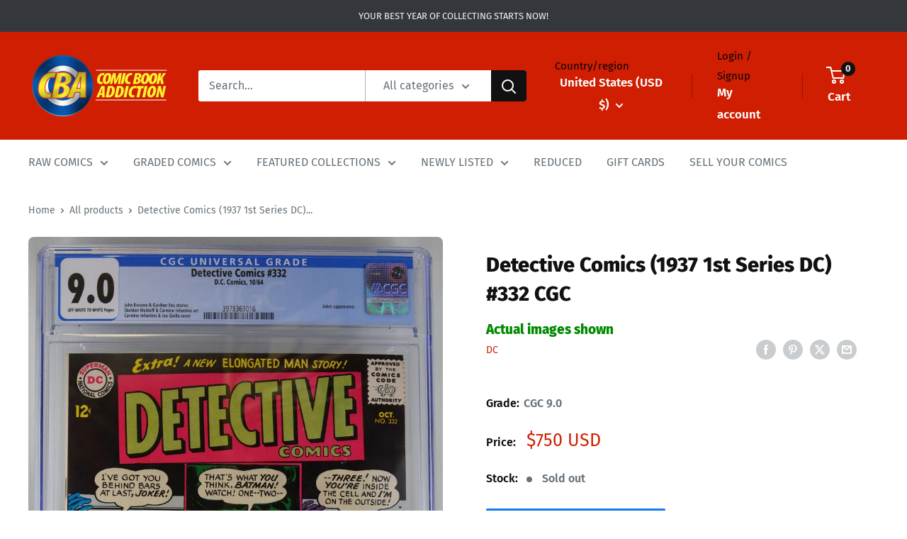

--- FILE ---
content_type: text/css
request_url: https://cdn.shopify.com/extensions/019bb5ee-ec40-7527-955d-c1b8751eb060/form-builder-by-hulkapps-50/assets/theme-app-extension-bootstrap.css
body_size: 18515
content:
/*! * Bootstrap v3.3.7 (http://getbootstrap.com) * Copyright 2011-2016 Twitter, Inc. * Licensed under MIT (https://github.com/twbs/bootstrap/blob/master/LICENSE) *//*! normalize.css v3.0.3 | MIT License | github.com/necolas/normalize.css */.pxFormGenerator .formContainer #formGeneratorForm .form_generater_form_div{/*! Source: https://github.com/h5bp/html5-boilerplate/blob/master/src/css/main.css */}.pxFormGenerator .formContainer #formGeneratorForm .form_generater_form_div html{font-family:sans-serif;-webkit-text-size-adjust:100%;-ms-text-size-adjust:100%}.pxFormGenerator .formContainer #formGeneratorForm .form_generater_form_div body,.pxFormGenerator .formContainer #formGeneratorForm .form_generater_form_div figure{margin:0}.pxFormGenerator .formContainer #formGeneratorForm .form_generater_form_div .carousel-inner>.active,.pxFormGenerator .formContainer #formGeneratorForm .form_generater_form_div .carousel-inner>.next,.pxFormGenerator .formContainer #formGeneratorForm .form_generater_form_div .carousel-inner>.prev,.pxFormGenerator .formContainer #formGeneratorForm .form_generater_form_div .collapse.in,.pxFormGenerator .formContainer #formGeneratorForm .form_generater_form_div .media-object,.pxFormGenerator .formContainer #formGeneratorForm .form_generater_form_div .navbar-brand>img,.pxFormGenerator .formContainer #formGeneratorForm .form_generater_form_div .open>.dropdown-menu,.pxFormGenerator .formContainer #formGeneratorForm .form_generater_form_div .tab-content>.active,.pxFormGenerator .formContainer #formGeneratorForm .form_generater_form_div article,.pxFormGenerator .formContainer #formGeneratorForm .form_generater_form_div aside,.pxFormGenerator .formContainer #formGeneratorForm .form_generater_form_div details,.pxFormGenerator .formContainer #formGeneratorForm .form_generater_form_div figcaption,.pxFormGenerator .formContainer #formGeneratorForm .form_generater_form_div figure,.pxFormGenerator .formContainer #formGeneratorForm .form_generater_form_div footer,.pxFormGenerator .formContainer #formGeneratorForm .form_generater_form_div header,.pxFormGenerator .formContainer #formGeneratorForm .form_generater_form_div hgroup,.pxFormGenerator .formContainer #formGeneratorForm .form_generater_form_div input[type=file],.pxFormGenerator .formContainer #formGeneratorForm .form_generater_form_div main,.pxFormGenerator .formContainer #formGeneratorForm .form_generater_form_div menu,.pxFormGenerator .formContainer #formGeneratorForm .form_generater_form_div nav,.pxFormGenerator .formContainer #formGeneratorForm .form_generater_form_div section,.pxFormGenerator .formContainer #formGeneratorForm .form_generater_form_div summary{display:block}.pxFormGenerator .formContainer #formGeneratorForm .form_generater_form_div audio,.pxFormGenerator .formContainer #formGeneratorForm .form_generater_form_div canvas,.pxFormGenerator .formContainer #formGeneratorForm .form_generater_form_div progress,.pxFormGenerator .formContainer #formGeneratorForm .form_generater_form_div video{display:inline-block;vertical-align:baseline}.pxFormGenerator .formContainer #formGeneratorForm .form_generater_form_div audio:not([controls]){display:none;height:0}.pxFormGenerator .formContainer #formGeneratorForm .form_generater_form_div .badge:empty,.pxFormGenerator .formContainer #formGeneratorForm .form_generater_form_div .collapse,.pxFormGenerator .formContainer #formGeneratorForm .form_generater_form_div .label:empty,.pxFormGenerator .formContainer #formGeneratorForm .form_generater_form_div .tab-content>.tab-pane,.pxFormGenerator .formContainer #formGeneratorForm .form_generater_form_div [hidden],.pxFormGenerator .formContainer #formGeneratorForm .form_generater_form_div template{display:none}.pxFormGenerator .formContainer #formGeneratorForm .form_generater_form_div a{background-color:transparent}.pxFormGenerator .formContainer #formGeneratorForm .form_generater_form_div .btn-group .dropdown-toggle:active,.pxFormGenerator .formContainer #formGeneratorForm .form_generater_form_div .btn-group.open .dropdown-toggle,.pxFormGenerator .formContainer #formGeneratorForm .form_generater_form_div .dropdown-toggle:focus,.pxFormGenerator .formContainer #formGeneratorForm .form_generater_form_div .navbar-toggle:focus,.pxFormGenerator .formContainer #formGeneratorForm .form_generater_form_div .open>a,.pxFormGenerator .formContainer #formGeneratorForm .form_generater_form_div a:active,.pxFormGenerator .formContainer #formGeneratorForm .form_generater_form_div a:hover{outline:0}.pxFormGenerator .formContainer #formGeneratorForm .form_generater_form_div .alert .alert-link,.pxFormGenerator .formContainer #formGeneratorForm .form_generater_form_div b,.pxFormGenerator .formContainer #formGeneratorForm .form_generater_form_div dt,.pxFormGenerator .formContainer #formGeneratorForm .form_generater_form_div optgroup,.pxFormGenerator .formContainer #formGeneratorForm .form_generater_form_div strong{font-weight:700}.pxFormGenerator .formContainer #formGeneratorForm .form_generater_form_div dfn{font-style:italic}.pxFormGenerator .formContainer #formGeneratorForm .form_generater_form_div h1{margin:.67em 0}.pxFormGenerator .formContainer #formGeneratorForm .form_generater_form_div mark{color:#000;background:#ff0}.pxFormGenerator .formContainer #formGeneratorForm .form_generater_form_div sub,.pxFormGenerator .formContainer #formGeneratorForm .form_generater_form_div sup{position:relative;font-size:75%;line-height:0;vertical-align:baseline}.pxFormGenerator .formContainer #formGeneratorForm .form_generater_form_div sup{top:-.5em}.pxFormGenerator .formContainer #formGeneratorForm .form_generater_form_div sub{bottom:-.25em}.pxFormGenerator .formContainer #formGeneratorForm .form_generater_form_div img{border:0;vertical-align:middle}.pxFormGenerator .formContainer #formGeneratorForm .form_generater_form_div .modal-open,.pxFormGenerator .formContainer #formGeneratorForm .form_generater_form_div svg:not(:root){overflow:hidden}.pxFormGenerator .formContainer #formGeneratorForm .form_generater_form_div hr{height:0;-webkit-box-sizing:content-box;-moz-box-sizing:content-box;box-sizing:content-box}.pxFormGenerator .formContainer #formGeneratorForm .form_generater_form_div pre,.pxFormGenerator .formContainer #formGeneratorForm .form_generater_form_div textarea{overflow:auto}.pxFormGenerator .formContainer #formGeneratorForm .form_generater_form_div code,.pxFormGenerator .formContainer #formGeneratorForm .form_generater_form_div kbd,.pxFormGenerator .formContainer #formGeneratorForm .form_generater_form_div pre,.pxFormGenerator .formContainer #formGeneratorForm .form_generater_form_div samp{font-size:1em}.pxFormGenerator .formContainer #formGeneratorForm .form_generater_form_div button,.pxFormGenerator .formContainer #formGeneratorForm .form_generater_form_div input,.pxFormGenerator .formContainer #formGeneratorForm .form_generater_form_div optgroup,.pxFormGenerator .formContainer #formGeneratorForm .form_generater_form_div select,.pxFormGenerator .formContainer #formGeneratorForm .form_generater_form_div textarea{margin:0;font:inherit;color:inherit}.pxFormGenerator .formContainer #formGeneratorForm .form_generater_form_div button{overflow:visible}.pxFormGenerator .formContainer #formGeneratorForm .form_generater_form_div button,.pxFormGenerator .formContainer #formGeneratorForm .form_generater_form_div select{text-transform:none}.pxFormGenerator .formContainer #formGeneratorForm .form_generater_form_div button,.pxFormGenerator .formContainer #formGeneratorForm .form_generater_form_div html input[type=button],.pxFormGenerator .formContainer #formGeneratorForm .form_generater_form_div input[type=reset],.pxFormGenerator .formContainer #formGeneratorForm .form_generater_form_div input[type=submit]{-webkit-appearance:button;cursor:pointer}.pxFormGenerator .formContainer #formGeneratorForm .form_generater_form_div button[disabled],.pxFormGenerator .formContainer #formGeneratorForm .form_generater_form_div html input[disabled]{cursor:default}.pxFormGenerator .formContainer #formGeneratorForm .form_generater_form_div button::-moz-focus-inner,.pxFormGenerator .formContainer #formGeneratorForm .form_generater_form_div input::-moz-focus-inner{padding:0;border:0}.pxFormGenerator .formContainer #formGeneratorForm .form_generater_form_div input{line-height:normal}.pxFormGenerator .formContainer #formGeneratorForm .form_generater_form_div input[type=checkbox],.pxFormGenerator .formContainer #formGeneratorForm .form_generater_form_div input[type=radio]{-webkit-box-sizing:border-box;-moz-box-sizing:border-box;box-sizing:border-box;padding:0}.pxFormGenerator .formContainer #formGeneratorForm .form_generater_form_div input[type=number]::-webkit-inner-spin-button,.pxFormGenerator .formContainer #formGeneratorForm .form_generater_form_div input[type=number]::-webkit-outer-spin-button{height:auto}.pxFormGenerator .formContainer #formGeneratorForm .form_generater_form_div input[type=search]{-webkit-box-sizing:content-box;-moz-box-sizing:content-box;box-sizing:content-box;-webkit-appearance:textfield}.pxFormGenerator .formContainer #formGeneratorForm .form_generater_form_div input[type=search]::-webkit-search-cancel-button,.pxFormGenerator .formContainer #formGeneratorForm .form_generater_form_div input[type=search]::-webkit-search-decoration{-webkit-appearance:none}.pxFormGenerator .formContainer #formGeneratorForm .form_generater_form_div td,.pxFormGenerator .formContainer #formGeneratorForm .form_generater_form_div th{padding:0}@media print{.pxFormGenerator .formContainer #formGeneratorForm .form_generater_form_div *,.pxFormGenerator .formContainer #formGeneratorForm .form_generater_form_div :after,.pxFormGenerator .formContainer #formGeneratorForm .form_generater_form_div :before{color:#000!important;text-shadow:none!important;background:0 0!important;-webkit-box-shadow:none!important;box-shadow:none!important}.pxFormGenerator .formContainer #formGeneratorForm .form_generater_form_div a,.pxFormGenerator .formContainer #formGeneratorForm .form_generater_form_div a:visited{text-decoration:underline}.pxFormGenerator .formContainer #formGeneratorForm .form_generater_form_div a[href]:after{content:" (" attr(href) ")"}.pxFormGenerator .formContainer #formGeneratorForm .form_generater_form_div abbr[title]:after{content:" (" attr(title) ")"}.pxFormGenerator .formContainer #formGeneratorForm .form_generater_form_div a[href^="#"]:after,.pxFormGenerator .formContainer #formGeneratorForm .form_generater_form_div a[href^="javascript:"]:after{content:""}.pxFormGenerator .formContainer #formGeneratorForm .form_generater_form_div blockquote,.pxFormGenerator .formContainer #formGeneratorForm .form_generater_form_div pre{border:1px solid #999;page-break-inside:avoid}.pxFormGenerator .formContainer #formGeneratorForm .form_generater_form_div thead{display:table-header-group}.pxFormGenerator .formContainer #formGeneratorForm .form_generater_form_div img,.pxFormGenerator .formContainer #formGeneratorForm .form_generater_form_div tr{page-break-inside:avoid}.pxFormGenerator .formContainer #formGeneratorForm .form_generater_form_div img{max-width:100%!important}.pxFormGenerator .formContainer #formGeneratorForm .form_generater_form_div h2,.pxFormGenerator .formContainer #formGeneratorForm .form_generater_form_div h3,.pxFormGenerator .formContainer #formGeneratorForm .form_generater_form_div p{orphans:3;widows:3}.pxFormGenerator .formContainer #formGeneratorForm .form_generater_form_div h2,.pxFormGenerator .formContainer #formGeneratorForm .form_generater_form_div h3{page-break-after:avoid}.pxFormGenerator .formContainer #formGeneratorForm .form_generater_form_div .navbar{display:none}.pxFormGenerator .formContainer #formGeneratorForm .form_generater_form_div .btn>.caret,.pxFormGenerator .formContainer #formGeneratorForm .form_generater_form_div .dropup>.btn>.caret{border-top-color:#000!important}.pxFormGenerator .formContainer #formGeneratorForm .form_generater_form_div .label{border:1px solid #000}.pxFormGenerator .formContainer #formGeneratorForm .form_generater_form_div .table{border-collapse:collapse!important}.pxFormGenerator .formContainer #formGeneratorForm .form_generater_form_div .table td,.pxFormGenerator .formContainer #formGeneratorForm .form_generater_form_div .table th{background-color:#fff!important}.pxFormGenerator .formContainer #formGeneratorForm .form_generater_form_div .table-bordered td,.pxFormGenerator .formContainer #formGeneratorForm .form_generater_form_div .table-bordered th{border:1px solid #ddd!important}}@font-face{font-family:'Glyphicons Halflings';src:url(https://formbuilder.hulkapps.com/fonts/glyphicons-halflings-regular.eot);src:url(https://formbuilder.hulkapps.com/fonts/glyphicons-halflings-regular.eot?#iefix) format('embedded-opentype'),url(https://formbuilder.hulkapps.com/fonts/glyphicons-halflings-regular.woff2) format('woff2'),url(https://formbuilder.hulkapps.com/fonts/glyphicons-halflings-regular.woff) format('woff'),url(https://formbuilder.hulkapps.com/fonts/glyphicons-halflings-regular.ttf) format('truetype'),url(https://formbuilder.hulkapps.com/fonts/glyphicons-halflings-regular.svg#glyphicons_halflingsregular) format('svg')}.pxFormGenerator .formContainer #formGeneratorForm .form_generater_form_div .glyphicon{position:relative;top:1px;display:inline-block;font-family:'Glyphicons Halflings';font-style:normal;font-weight:400;line-height:1;-webkit-font-smoothing:antialiased;-moz-osx-font-smoothing:grayscale}.pxFormGenerator .formContainer #formGeneratorForm .form_generater_form_div .glyphicon-asterisk:before{content:"\002a"}.pxFormGenerator .formContainer #formGeneratorForm .form_generater_form_div .glyphicon-plus:before{content:"\002b"}.pxFormGenerator .formContainer #formGeneratorForm .form_generater_form_div .glyphicon-eur:before,.pxFormGenerator .formContainer #formGeneratorForm .form_generater_form_div .glyphicon-euro:before{content:"\20ac"}.pxFormGenerator .formContainer #formGeneratorForm .form_generater_form_div .glyphicon-minus:before{content:"\2212"}.pxFormGenerator .formContainer #formGeneratorForm .form_generater_form_div .glyphicon-cloud:before{content:"\2601"}.pxFormGenerator .formContainer #formGeneratorForm .form_generater_form_div .glyphicon-envelope:before{content:"\2709"}.pxFormGenerator .formContainer #formGeneratorForm .form_generater_form_div .glyphicon-pencil:before{content:"\270f"}.pxFormGenerator .formContainer #formGeneratorForm .form_generater_form_div .glyphicon-glass:before{content:"\e001"}.pxFormGenerator .formContainer #formGeneratorForm .form_generater_form_div .glyphicon-music:before{content:"\e002"}.pxFormGenerator .formContainer #formGeneratorForm .form_generater_form_div .glyphicon-search:before{content:"\e003"}.pxFormGenerator .formContainer #formGeneratorForm .form_generater_form_div .glyphicon-heart:before{content:"\e005"}.pxFormGenerator .formContainer #formGeneratorForm .form_generater_form_div .glyphicon-star:before{content:"\e006"}.pxFormGenerator .formContainer #formGeneratorForm .form_generater_form_div .glyphicon-star-empty:before{content:"\e007"}.pxFormGenerator .formContainer #formGeneratorForm .form_generater_form_div .glyphicon-user:before{content:"\e008"}.pxFormGenerator .formContainer #formGeneratorForm .form_generater_form_div .glyphicon-film:before{content:"\e009"}.pxFormGenerator .formContainer #formGeneratorForm .form_generater_form_div .glyphicon-th-large:before{content:"\e010"}.pxFormGenerator .formContainer #formGeneratorForm .form_generater_form_div .glyphicon-th:before{content:"\e011"}.pxFormGenerator .formContainer #formGeneratorForm .form_generater_form_div .glyphicon-th-list:before{content:"\e012"}.pxFormGenerator .formContainer #formGeneratorForm .form_generater_form_div .glyphicon-ok:before{content:"\e013"}.pxFormGenerator .formContainer #formGeneratorForm .form_generater_form_div .glyphicon-remove:before{content:"\e014"}.pxFormGenerator .formContainer #formGeneratorForm .form_generater_form_div .glyphicon-zoom-in:before{content:"\e015"}.pxFormGenerator .formContainer #formGeneratorForm .form_generater_form_div .glyphicon-zoom-out:before{content:"\e016"}.pxFormGenerator .formContainer #formGeneratorForm .form_generater_form_div .glyphicon-off:before{content:"\e017"}.pxFormGenerator .formContainer #formGeneratorForm .form_generater_form_div .glyphicon-signal:before{content:"\e018"}.pxFormGenerator .formContainer #formGeneratorForm .form_generater_form_div .glyphicon-cog:before{content:"\e019"}.pxFormGenerator .formContainer #formGeneratorForm .form_generater_form_div .glyphicon-trash:before{content:"\e020"}.pxFormGenerator .formContainer #formGeneratorForm .form_generater_form_div .glyphicon-home:before{content:"\e021"}.pxFormGenerator .formContainer #formGeneratorForm .form_generater_form_div .glyphicon-file:before{content:"\e022"}.pxFormGenerator .formContainer #formGeneratorForm .form_generater_form_div .glyphicon-time:before{content:"\e023"}.pxFormGenerator .formContainer #formGeneratorForm .form_generater_form_div .glyphicon-road:before{content:"\e024"}.pxFormGenerator .formContainer #formGeneratorForm .form_generater_form_div .glyphicon-download-alt:before{content:"\e025"}.pxFormGenerator .formContainer #formGeneratorForm .form_generater_form_div .glyphicon-download:before{content:"\e026"}.pxFormGenerator .formContainer #formGeneratorForm .form_generater_form_div .glyphicon-upload:before{content:"\e027"}.pxFormGenerator .formContainer #formGeneratorForm .form_generater_form_div .glyphicon-inbox:before{content:"\e028"}.pxFormGenerator .formContainer #formGeneratorForm .form_generater_form_div .glyphicon-play-circle:before{content:"\e029"}.pxFormGenerator .formContainer #formGeneratorForm .form_generater_form_div .glyphicon-repeat:before{content:"\e030"}.pxFormGenerator .formContainer #formGeneratorForm .form_generater_form_div .glyphicon-refresh:before{content:"\e031"}.pxFormGenerator .formContainer #formGeneratorForm .form_generater_form_div .glyphicon-list-alt:before{content:"\e032"}.pxFormGenerator .formContainer #formGeneratorForm .form_generater_form_div .glyphicon-lock:before{content:"\e033"}.pxFormGenerator .formContainer #formGeneratorForm .form_generater_form_div .glyphicon-flag:before{content:"\e034"}.pxFormGenerator .formContainer #formGeneratorForm .form_generater_form_div .glyphicon-headphones:before{content:"\e035"}.pxFormGenerator .formContainer #formGeneratorForm .form_generater_form_div .glyphicon-volume-off:before{content:"\e036"}.pxFormGenerator .formContainer #formGeneratorForm .form_generater_form_div .glyphicon-volume-down:before{content:"\e037"}.pxFormGenerator .formContainer #formGeneratorForm .form_generater_form_div .glyphicon-volume-up:before{content:"\e038"}.pxFormGenerator .formContainer #formGeneratorForm .form_generater_form_div .glyphicon-qrcode:before{content:"\e039"}.pxFormGenerator .formContainer #formGeneratorForm .form_generater_form_div .glyphicon-barcode:before{content:"\e040"}.pxFormGenerator .formContainer #formGeneratorForm .form_generater_form_div .glyphicon-tag:before{content:"\e041"}.pxFormGenerator .formContainer #formGeneratorForm .form_generater_form_div .glyphicon-tags:before{content:"\e042"}.pxFormGenerator .formContainer #formGeneratorForm .form_generater_form_div .glyphicon-book:before{content:"\e043"}.pxFormGenerator .formContainer #formGeneratorForm .form_generater_form_div .glyphicon-bookmark:before{content:"\e044"}.pxFormGenerator .formContainer #formGeneratorForm .form_generater_form_div .glyphicon-print:before{content:"\e045"}.pxFormGenerator .formContainer #formGeneratorForm .form_generater_form_div .glyphicon-camera:before{content:"\e046"}.pxFormGenerator .formContainer #formGeneratorForm .form_generater_form_div .glyphicon-font:before{content:"\e047"}.pxFormGenerator .formContainer #formGeneratorForm .form_generater_form_div .glyphicon-bold:before{content:"\e048"}.pxFormGenerator .formContainer #formGeneratorForm .form_generater_form_div .glyphicon-italic:before{content:"\e049"}.pxFormGenerator .formContainer #formGeneratorForm .form_generater_form_div .glyphicon-text-height:before{content:"\e050"}.pxFormGenerator .formContainer #formGeneratorForm .form_generater_form_div .glyphicon-text-width:before{content:"\e051"}.pxFormGenerator .formContainer #formGeneratorForm .form_generater_form_div .glyphicon-align-left:before{content:"\e052"}.pxFormGenerator .formContainer #formGeneratorForm .form_generater_form_div .glyphicon-align-center:before{content:"\e053"}.pxFormGenerator .formContainer #formGeneratorForm .form_generater_form_div .glyphicon-align-right:before{content:"\e054"}.pxFormGenerator .formContainer #formGeneratorForm .form_generater_form_div .glyphicon-align-justify:before{content:"\e055"}.pxFormGenerator .formContainer #formGeneratorForm .form_generater_form_div .glyphicon-list:before{content:"\e056"}.pxFormGenerator .formContainer #formGeneratorForm .form_generater_form_div .glyphicon-indent-left:before{content:"\e057"}.pxFormGenerator .formContainer #formGeneratorForm .form_generater_form_div .glyphicon-indent-right:before{content:"\e058"}.pxFormGenerator .formContainer #formGeneratorForm .form_generater_form_div .glyphicon-facetime-video:before{content:"\e059"}.pxFormGenerator .formContainer #formGeneratorForm .form_generater_form_div .glyphicon-picture:before{content:"\e060"}.pxFormGenerator .formContainer #formGeneratorForm .form_generater_form_div .glyphicon-map-marker:before{content:"\e062"}.pxFormGenerator .formContainer #formGeneratorForm .form_generater_form_div .glyphicon-adjust:before{content:"\e063"}.pxFormGenerator .formContainer #formGeneratorForm .form_generater_form_div .glyphicon-tint:before{content:"\e064"}.pxFormGenerator .formContainer #formGeneratorForm .form_generater_form_div .glyphicon-edit:before{content:"\e065"}.pxFormGenerator .formContainer #formGeneratorForm .form_generater_form_div .glyphicon-share:before{content:"\e066"}.pxFormGenerator .formContainer #formGeneratorForm .form_generater_form_div .glyphicon-check:before{content:"\e067"}.pxFormGenerator .formContainer #formGeneratorForm .form_generater_form_div .glyphicon-move:before{content:"\e068"}.pxFormGenerator .formContainer #formGeneratorForm .form_generater_form_div .glyphicon-step-backward:before{content:"\e069"}.pxFormGenerator .formContainer #formGeneratorForm .form_generater_form_div .glyphicon-fast-backward:before{content:"\e070"}.pxFormGenerator .formContainer #formGeneratorForm .form_generater_form_div .glyphicon-backward:before{content:"\e071"}.pxFormGenerator .formContainer #formGeneratorForm .form_generater_form_div .glyphicon-play:before{content:"\e072"}.pxFormGenerator .formContainer #formGeneratorForm .form_generater_form_div .glyphicon-pause:before{content:"\e073"}.pxFormGenerator .formContainer #formGeneratorForm .form_generater_form_div .glyphicon-stop:before{content:"\e074"}.pxFormGenerator .formContainer #formGeneratorForm .form_generater_form_div .glyphicon-forward:before{content:"\e075"}.pxFormGenerator .formContainer #formGeneratorForm .form_generater_form_div .glyphicon-fast-forward:before{content:"\e076"}.pxFormGenerator .formContainer #formGeneratorForm .form_generater_form_div .glyphicon-step-forward:before{content:"\e077"}.pxFormGenerator .formContainer #formGeneratorForm .form_generater_form_div .glyphicon-eject:before{content:"\e078"}.pxFormGenerator .formContainer #formGeneratorForm .form_generater_form_div .glyphicon-chevron-left:before{content:"\e079"}.pxFormGenerator .formContainer #formGeneratorForm .form_generater_form_div .glyphicon-chevron-right:before{content:"\e080"}.pxFormGenerator .formContainer #formGeneratorForm .form_generater_form_div .glyphicon-plus-sign:before{content:"\e081"}.pxFormGenerator .formContainer #formGeneratorForm .form_generater_form_div .glyphicon-minus-sign:before{content:"\e082"}.pxFormGenerator .formContainer #formGeneratorForm .form_generater_form_div .glyphicon-remove-sign:before{content:"\e083"}.pxFormGenerator .formContainer #formGeneratorForm .form_generater_form_div .glyphicon-ok-sign:before{content:"\e084"}.pxFormGenerator .formContainer #formGeneratorForm .form_generater_form_div .glyphicon-question-sign:before{content:"\e085"}.pxFormGenerator .formContainer #formGeneratorForm .form_generater_form_div .glyphicon-info-sign:before{content:"\e086"}.pxFormGenerator .formContainer #formGeneratorForm .form_generater_form_div .glyphicon-screenshot:before{content:"\e087"}.pxFormGenerator .formContainer #formGeneratorForm .form_generater_form_div .glyphicon-remove-circle:before{content:"\e088"}.pxFormGenerator .formContainer #formGeneratorForm .form_generater_form_div .glyphicon-ok-circle:before{content:"\e089"}.pxFormGenerator .formContainer #formGeneratorForm .form_generater_form_div .glyphicon-ban-circle:before{content:"\e090"}.pxFormGenerator .formContainer #formGeneratorForm .form_generater_form_div .glyphicon-arrow-left:before{content:"\e091"}.pxFormGenerator .formContainer #formGeneratorForm .form_generater_form_div .glyphicon-arrow-right:before{content:"\e092"}.pxFormGenerator .formContainer #formGeneratorForm .form_generater_form_div .glyphicon-arrow-up:before{content:"\e093"}.pxFormGenerator .formContainer #formGeneratorForm .form_generater_form_div .glyphicon-arrow-down:before{content:"\e094"}.pxFormGenerator .formContainer #formGeneratorForm .form_generater_form_div .glyphicon-share-alt:before{content:"\e095"}.pxFormGenerator .formContainer #formGeneratorForm .form_generater_form_div .glyphicon-resize-full:before{content:"\e096"}.pxFormGenerator .formContainer #formGeneratorForm .form_generater_form_div .glyphicon-resize-small:before{content:"\e097"}.pxFormGenerator .formContainer #formGeneratorForm .form_generater_form_div .glyphicon-exclamation-sign:before{content:"\e101"}.pxFormGenerator .formContainer #formGeneratorForm .form_generater_form_div .glyphicon-gift:before{content:"\e102"}.pxFormGenerator .formContainer #formGeneratorForm .form_generater_form_div .glyphicon-leaf:before{content:"\e103"}.pxFormGenerator .formContainer #formGeneratorForm .form_generater_form_div .glyphicon-fire:before{content:"\e104"}.pxFormGenerator .formContainer #formGeneratorForm .form_generater_form_div .glyphicon-eye-open:before{content:"\e105"}.pxFormGenerator .formContainer #formGeneratorForm .form_generater_form_div .glyphicon-eye-close:before{content:"\e106"}.pxFormGenerator .formContainer #formGeneratorForm .form_generater_form_div .glyphicon-warning-sign:before{content:"\e107"}.pxFormGenerator .formContainer #formGeneratorForm .form_generater_form_div .glyphicon-plane:before{content:"\e108"}.pxFormGenerator .formContainer #formGeneratorForm .form_generater_form_div .glyphicon-calendar:before{content:"\e109"}.pxFormGenerator .formContainer #formGeneratorForm .form_generater_form_div .glyphicon-random:before{content:"\e110"}.pxFormGenerator .formContainer #formGeneratorForm .form_generater_form_div .glyphicon-comment:before{content:"\e111"}.pxFormGenerator .formContainer #formGeneratorForm .form_generater_form_div .glyphicon-magnet:before{content:"\e112"}.pxFormGenerator .formContainer #formGeneratorForm .form_generater_form_div .glyphicon-chevron-up:before{content:"\e113"}.pxFormGenerator .formContainer #formGeneratorForm .form_generater_form_div .glyphicon-chevron-down:before{content:"\e114"}.pxFormGenerator .formContainer #formGeneratorForm .form_generater_form_div .glyphicon-retweet:before{content:"\e115"}.pxFormGenerator .formContainer #formGeneratorForm .form_generater_form_div .glyphicon-shopping-cart:before{content:"\e116"}.pxFormGenerator .formContainer #formGeneratorForm .form_generater_form_div .glyphicon-folder-close:before{content:"\e117"}.pxFormGenerator .formContainer #formGeneratorForm .form_generater_form_div .glyphicon-folder-open:before{content:"\e118"}.pxFormGenerator .formContainer #formGeneratorForm .form_generater_form_div .glyphicon-resize-vertical:before{content:"\e119"}.pxFormGenerator .formContainer #formGeneratorForm .form_generater_form_div .glyphicon-resize-horizontal:before{content:"\e120"}.pxFormGenerator .formContainer #formGeneratorForm .form_generater_form_div .glyphicon-hdd:before{content:"\e121"}.pxFormGenerator .formContainer #formGeneratorForm .form_generater_form_div .glyphicon-bullhorn:before{content:"\e122"}.pxFormGenerator .formContainer #formGeneratorForm .form_generater_form_div .glyphicon-bell:before{content:"\e123"}.pxFormGenerator .formContainer #formGeneratorForm .form_generater_form_div .glyphicon-certificate:before{content:"\e124"}.pxFormGenerator .formContainer #formGeneratorForm .form_generater_form_div .glyphicon-thumbs-up:before{content:"\e125"}.pxFormGenerator .formContainer #formGeneratorForm .form_generater_form_div .glyphicon-thumbs-down:before{content:"\e126"}.pxFormGenerator .formContainer #formGeneratorForm .form_generater_form_div .glyphicon-hand-right:before{content:"\e127"}.pxFormGenerator .formContainer #formGeneratorForm .form_generater_form_div .glyphicon-hand-left:before{content:"\e128"}.pxFormGenerator .formContainer #formGeneratorForm .form_generater_form_div .glyphicon-hand-up:before{content:"\e129"}.pxFormGenerator .formContainer #formGeneratorForm .form_generater_form_div .glyphicon-hand-down:before{content:"\e130"}.pxFormGenerator .formContainer #formGeneratorForm .form_generater_form_div .glyphicon-circle-arrow-right:before{content:"\e131"}.pxFormGenerator .formContainer #formGeneratorForm .form_generater_form_div .glyphicon-circle-arrow-left:before{content:"\e132"}.pxFormGenerator .formContainer #formGeneratorForm .form_generater_form_div .glyphicon-circle-arrow-up:before{content:"\e133"}.pxFormGenerator .formContainer #formGeneratorForm .form_generater_form_div .glyphicon-circle-arrow-down:before{content:"\e134"}.pxFormGenerator .formContainer #formGeneratorForm .form_generater_form_div .glyphicon-globe:before{content:"\e135"}.pxFormGenerator .formContainer #formGeneratorForm .form_generater_form_div .glyphicon-wrench:before{content:"\e136"}.pxFormGenerator .formContainer #formGeneratorForm .form_generater_form_div .glyphicon-tasks:before{content:"\e137"}.pxFormGenerator .formContainer #formGeneratorForm .form_generater_form_div .glyphicon-filter:before{content:"\e138"}.pxFormGenerator .formContainer #formGeneratorForm .form_generater_form_div .glyphicon-briefcase:before{content:"\e139"}.pxFormGenerator .formContainer #formGeneratorForm .form_generater_form_div .glyphicon-fullscreen:before{content:"\e140"}.pxFormGenerator .formContainer #formGeneratorForm .form_generater_form_div .glyphicon-dashboard:before{content:"\e141"}.pxFormGenerator .formContainer #formGeneratorForm .form_generater_form_div .glyphicon-paperclip:before{content:"\e142"}.pxFormGenerator .formContainer #formGeneratorForm .form_generater_form_div .glyphicon-heart-empty:before{content:"\e143"}.pxFormGenerator .formContainer #formGeneratorForm .form_generater_form_div .glyphicon-link:before{content:"\e144"}.pxFormGenerator .formContainer #formGeneratorForm .form_generater_form_div .glyphicon-phone:before{content:"\e145"}.pxFormGenerator .formContainer #formGeneratorForm .form_generater_form_div .glyphicon-pushpin:before{content:"\e146"}.pxFormGenerator .formContainer #formGeneratorForm .form_generater_form_div .glyphicon-usd:before{content:"\e148"}.pxFormGenerator .formContainer #formGeneratorForm .form_generater_form_div .glyphicon-gbp:before{content:"\e149"}.pxFormGenerator .formContainer #formGeneratorForm .form_generater_form_div .glyphicon-sort:before{content:"\e150"}.pxFormGenerator .formContainer #formGeneratorForm .form_generater_form_div .glyphicon-sort-by-alphabet:before{content:"\e151"}.pxFormGenerator .formContainer #formGeneratorForm .form_generater_form_div .glyphicon-sort-by-alphabet-alt:before{content:"\e152"}.pxFormGenerator .formContainer #formGeneratorForm .form_generater_form_div .glyphicon-sort-by-order:before{content:"\e153"}.pxFormGenerator .formContainer #formGeneratorForm .form_generater_form_div .glyphicon-sort-by-order-alt:before{content:"\e154"}.pxFormGenerator .formContainer #formGeneratorForm .form_generater_form_div .glyphicon-sort-by-attributes:before{content:"\e155"}.pxFormGenerator .formContainer #formGeneratorForm .form_generater_form_div .glyphicon-sort-by-attributes-alt:before{content:"\e156"}.pxFormGenerator .formContainer #formGeneratorForm .form_generater_form_div .glyphicon-unchecked:before{content:"\e157"}.pxFormGenerator .formContainer #formGeneratorForm .form_generater_form_div .glyphicon-expand:before{content:"\e158"}.pxFormGenerator .formContainer #formGeneratorForm .form_generater_form_div .glyphicon-collapse-down:before{content:"\e159"}.pxFormGenerator .formContainer #formGeneratorForm .form_generater_form_div .glyphicon-collapse-up:before{content:"\e160"}.pxFormGenerator .formContainer #formGeneratorForm .form_generater_form_div .glyphicon-log-in:before{content:"\e161"}.pxFormGenerator .formContainer #formGeneratorForm .form_generater_form_div .glyphicon-flash:before{content:"\e162"}.pxFormGenerator .formContainer #formGeneratorForm .form_generater_form_div .glyphicon-log-out:before{content:"\e163"}.pxFormGenerator .formContainer #formGeneratorForm .form_generater_form_div .glyphicon-new-window:before{content:"\e164"}.pxFormGenerator .formContainer #formGeneratorForm .form_generater_form_div .glyphicon-record:before{content:"\e165"}.pxFormGenerator .formContainer #formGeneratorForm .form_generater_form_div .glyphicon-save:before{content:"\e166"}.pxFormGenerator .formContainer #formGeneratorForm .form_generater_form_div .glyphicon-open:before{content:"\e167"}.pxFormGenerator .formContainer #formGeneratorForm .form_generater_form_div .glyphicon-saved:before{content:"\e168"}.pxFormGenerator .formContainer #formGeneratorForm .form_generater_form_div .glyphicon-import:before{content:"\e169"}.pxFormGenerator .formContainer #formGeneratorForm .form_generater_form_div .glyphicon-export:before{content:"\e170"}.pxFormGenerator .formContainer #formGeneratorForm .form_generater_form_div .glyphicon-send:before{content:"\e171"}.pxFormGenerator .formContainer #formGeneratorForm .form_generater_form_div .glyphicon-floppy-disk:before{content:"\e172"}.pxFormGenerator .formContainer #formGeneratorForm .form_generater_form_div .glyphicon-floppy-saved:before{content:"\e173"}.pxFormGenerator .formContainer #formGeneratorForm .form_generater_form_div .glyphicon-floppy-remove:before{content:"\e174"}.pxFormGenerator .formContainer #formGeneratorForm .form_generater_form_div .glyphicon-floppy-save:before{content:"\e175"}.pxFormGenerator .formContainer #formGeneratorForm .form_generater_form_div .glyphicon-floppy-open:before{content:"\e176"}.pxFormGenerator .formContainer #formGeneratorForm .form_generater_form_div .glyphicon-credit-card:before{content:"\e177"}.pxFormGenerator .formContainer #formGeneratorForm .form_generater_form_div .glyphicon-transfer:before{content:"\e178"}.pxFormGenerator .formContainer #formGeneratorForm .form_generater_form_div .glyphicon-cutlery:before{content:"\e179"}.pxFormGenerator .formContainer #formGeneratorForm .form_generater_form_div .glyphicon-header:before{content:"\e180"}.pxFormGenerator .formContainer #formGeneratorForm .form_generater_form_div .glyphicon-compressed:before{content:"\e181"}.pxFormGenerator .formContainer #formGeneratorForm .form_generater_form_div .glyphicon-earphone:before{content:"\e182"}.pxFormGenerator .formContainer #formGeneratorForm .form_generater_form_div .glyphicon-phone-alt:before{content:"\e183"}.pxFormGenerator .formContainer #formGeneratorForm .form_generater_form_div .glyphicon-tower:before{content:"\e184"}.pxFormGenerator .formContainer #formGeneratorForm .form_generater_form_div .glyphicon-stats:before{content:"\e185"}.pxFormGenerator .formContainer #formGeneratorForm .form_generater_form_div .glyphicon-sd-video:before{content:"\e186"}.pxFormGenerator .formContainer #formGeneratorForm .form_generater_form_div .glyphicon-hd-video:before{content:"\e187"}.pxFormGenerator .formContainer #formGeneratorForm .form_generater_form_div .glyphicon-subtitles:before{content:"\e188"}.pxFormGenerator .formContainer #formGeneratorForm .form_generater_form_div .glyphicon-sound-stereo:before{content:"\e189"}.pxFormGenerator .formContainer #formGeneratorForm .form_generater_form_div .glyphicon-sound-dolby:before{content:"\e190"}.pxFormGenerator .formContainer #formGeneratorForm .form_generater_form_div .glyphicon-sound-5-1:before{content:"\e191"}.pxFormGenerator .formContainer #formGeneratorForm .form_generater_form_div .glyphicon-sound-6-1:before{content:"\e192"}.pxFormGenerator .formContainer #formGeneratorForm .form_generater_form_div .glyphicon-sound-7-1:before{content:"\e193"}.pxFormGenerator .formContainer #formGeneratorForm .form_generater_form_div .glyphicon-copyright-mark:before{content:"\e194"}.pxFormGenerator .formContainer #formGeneratorForm .form_generater_form_div .glyphicon-registration-mark:before{content:"\e195"}.pxFormGenerator .formContainer #formGeneratorForm .form_generater_form_div .glyphicon-cloud-download:before{content:"\e197"}.pxFormGenerator .formContainer #formGeneratorForm .form_generater_form_div .glyphicon-cloud-upload:before{content:"\e198"}.pxFormGenerator .formContainer #formGeneratorForm .form_generater_form_div .glyphicon-tree-conifer:before{content:"\e199"}.pxFormGenerator .formContainer #formGeneratorForm .form_generater_form_div .glyphicon-tree-deciduous:before{content:"\e200"}.pxFormGenerator .formContainer #formGeneratorForm .form_generater_form_div .glyphicon-cd:before{content:"\e201"}.pxFormGenerator .formContainer #formGeneratorForm .form_generater_form_div .glyphicon-save-file:before{content:"\e202"}.pxFormGenerator .formContainer #formGeneratorForm .form_generater_form_div .glyphicon-open-file:before{content:"\e203"}.pxFormGenerator .formContainer #formGeneratorForm .form_generater_form_div .glyphicon-level-up:before{content:"\e204"}.pxFormGenerator .formContainer #formGeneratorForm .form_generater_form_div .glyphicon-copy:before{content:"\e205"}.pxFormGenerator .formContainer #formGeneratorForm .form_generater_form_div .glyphicon-paste:before{content:"\e206"}.pxFormGenerator .formContainer #formGeneratorForm .form_generater_form_div .glyphicon-alert:before{content:"\e209"}.pxFormGenerator .formContainer #formGeneratorForm .form_generater_form_div .glyphicon-equalizer:before{content:"\e210"}.pxFormGenerator .formContainer #formGeneratorForm .form_generater_form_div .glyphicon-king:before{content:"\e211"}.pxFormGenerator .formContainer #formGeneratorForm .form_generater_form_div .glyphicon-queen:before{content:"\e212"}.pxFormGenerator .formContainer #formGeneratorForm .form_generater_form_div .glyphicon-pawn:before{content:"\e213"}.pxFormGenerator .formContainer #formGeneratorForm .form_generater_form_div .glyphicon-bishop:before{content:"\e214"}.pxFormGenerator .formContainer #formGeneratorForm .form_generater_form_div .glyphicon-knight:before{content:"\e215"}.pxFormGenerator .formContainer #formGeneratorForm .form_generater_form_div .glyphicon-baby-formula:before{content:"\e216"}.pxFormGenerator .formContainer #formGeneratorForm .form_generater_form_div .glyphicon-tent:before{content:"\26fa"}.pxFormGenerator .formContainer #formGeneratorForm .form_generater_form_div .glyphicon-blackboard:before{content:"\e218"}.pxFormGenerator .formContainer #formGeneratorForm .form_generater_form_div .glyphicon-bed:before{content:"\e219"}.pxFormGenerator .formContainer #formGeneratorForm .form_generater_form_div .glyphicon-apple:before{content:"\f8ff"}.pxFormGenerator .formContainer #formGeneratorForm .form_generater_form_div .glyphicon-erase:before{content:"\e221"}.pxFormGenerator .formContainer #formGeneratorForm .form_generater_form_div .glyphicon-hourglass:before{content:"\231b"}.pxFormGenerator .formContainer #formGeneratorForm .form_generater_form_div .glyphicon-lamp:before{content:"\e223"}.pxFormGenerator .formContainer #formGeneratorForm .form_generater_form_div .glyphicon-duplicate:before{content:"\e224"}.pxFormGenerator .formContainer #formGeneratorForm .form_generater_form_div .glyphicon-piggy-bank:before{content:"\e225"}.pxFormGenerator .formContainer #formGeneratorForm .form_generater_form_div .glyphicon-scissors:before{content:"\e226"}.pxFormGenerator .formContainer #formGeneratorForm .form_generater_form_div .glyphicon-bitcoin:before,.pxFormGenerator .formContainer #formGeneratorForm .form_generater_form_div .glyphicon-btc:before,.pxFormGenerator .formContainer #formGeneratorForm .form_generater_form_div .glyphicon-xbt:before{content:"\e227"}.pxFormGenerator .formContainer #formGeneratorForm .form_generater_form_div .glyphicon-jpy:before,.pxFormGenerator .formContainer #formGeneratorForm .form_generater_form_div .glyphicon-yen:before{content:"\00a5"}.pxFormGenerator .formContainer #formGeneratorForm .form_generater_form_div .glyphicon-rub:before,.pxFormGenerator .formContainer #formGeneratorForm .form_generater_form_div .glyphicon-ruble:before{content:"\20bd"}.pxFormGenerator .formContainer #formGeneratorForm .form_generater_form_div .glyphicon-scale:before{content:"\e230"}.pxFormGenerator .formContainer #formGeneratorForm .form_generater_form_div .glyphicon-ice-lolly:before{content:"\e231"}.pxFormGenerator .formContainer #formGeneratorForm .form_generater_form_div .glyphicon-ice-lolly-tasted:before{content:"\e232"}.pxFormGenerator .formContainer #formGeneratorForm .form_generater_form_div .glyphicon-education:before{content:"\e233"}.pxFormGenerator .formContainer #formGeneratorForm .form_generater_form_div .glyphicon-option-horizontal:before{content:"\e234"}.pxFormGenerator .formContainer #formGeneratorForm .form_generater_form_div .glyphicon-option-vertical:before{content:"\e235"}.pxFormGenerator .formContainer #formGeneratorForm .form_generater_form_div .glyphicon-menu-hamburger:before{content:"\e236"}.pxFormGenerator .formContainer #formGeneratorForm .form_generater_form_div .glyphicon-modal-window:before{content:"\e237"}.pxFormGenerator .formContainer #formGeneratorForm .form_generater_form_div .glyphicon-oil:before{content:"\e238"}.pxFormGenerator .formContainer #formGeneratorForm .form_generater_form_div .glyphicon-grain:before{content:"\e239"}.pxFormGenerator .formContainer #formGeneratorForm .form_generater_form_div .glyphicon-sunglasses:before{content:"\e240"}.pxFormGenerator .formContainer #formGeneratorForm .form_generater_form_div .glyphicon-text-size:before{content:"\e241"}.pxFormGenerator .formContainer #formGeneratorForm .form_generater_form_div .glyphicon-text-color:before{content:"\e242"}.pxFormGenerator .formContainer #formGeneratorForm .form_generater_form_div .glyphicon-text-background:before{content:"\e243"}.pxFormGenerator .formContainer #formGeneratorForm .form_generater_form_div .glyphicon-object-align-top:before{content:"\e244"}.pxFormGenerator .formContainer #formGeneratorForm .form_generater_form_div .glyphicon-object-align-bottom:before{content:"\e245"}.pxFormGenerator .formContainer #formGeneratorForm .form_generater_form_div .glyphicon-object-align-horizontal:before{content:"\e246"}.pxFormGenerator .formContainer #formGeneratorForm .form_generater_form_div .glyphicon-object-align-left:before{content:"\e247"}.pxFormGenerator .formContainer #formGeneratorForm .form_generater_form_div .glyphicon-object-align-vertical:before{content:"\e248"}.pxFormGenerator .formContainer #formGeneratorForm .form_generater_form_div .glyphicon-object-align-right:before{content:"\e249"}.pxFormGenerator .formContainer #formGeneratorForm .form_generater_form_div .glyphicon-triangle-right:before{content:"\e250"}.pxFormGenerator .formContainer #formGeneratorForm .form_generater_form_div .glyphicon-triangle-left:before{content:"\e251"}.pxFormGenerator .formContainer #formGeneratorForm .form_generater_form_div .glyphicon-triangle-bottom:before{content:"\e252"}.pxFormGenerator .formContainer #formGeneratorForm .form_generater_form_div .glyphicon-triangle-top:before{content:"\e253"}.pxFormGenerator .formContainer #formGeneratorForm .form_generater_form_div .glyphicon-console:before{content:"\e254"}.pxFormGenerator .formContainer #formGeneratorForm .form_generater_form_div .glyphicon-superscript:before{content:"\e255"}.pxFormGenerator .formContainer #formGeneratorForm .form_generater_form_div .glyphicon-subscript:before{content:"\e256"}.pxFormGenerator .formContainer #formGeneratorForm .form_generater_form_div .glyphicon-menu-left:before{content:"\e257"}.pxFormGenerator .formContainer #formGeneratorForm .form_generater_form_div .glyphicon-menu-right:before{content:"\e258"}.pxFormGenerator .formContainer #formGeneratorForm .form_generater_form_div .glyphicon-menu-down:before{content:"\e259"}.pxFormGenerator .formContainer #formGeneratorForm .form_generater_form_div .glyphicon-menu-up:before{content:"\e260"}.pxFormGenerator .formContainer #formGeneratorForm .form_generater_form_div *,.pxFormGenerator .formContainer #formGeneratorForm .form_generater_form_div :after,.pxFormGenerator .formContainer #formGeneratorForm .form_generater_form_div :before{-webkit-box-sizing:border-box;-moz-box-sizing:border-box;box-sizing:border-box}.pxFormGenerator .formContainer #formGeneratorForm .form_generater_form_div html{font-size:10px;-webkit-tap-highlight-color:transparent}.pxFormGenerator .formContainer #formGeneratorForm .form_generater_form_div body{font-family:"Helvetica Neue",Helvetica,Arial,sans-serif;font-size:14px;line-height:1.42857143;color:#333;background-color:#fff}.pxFormGenerator .formContainer #formGeneratorForm .form_generater_form_div button,.pxFormGenerator .formContainer #formGeneratorForm .form_generater_form_div input,.pxFormGenerator .formContainer #formGeneratorForm .form_generater_form_div select,.pxFormGenerator .formContainer #formGeneratorForm .form_generater_form_div textarea{font-family:inherit;font-size:inherit;line-height:inherit}.pxFormGenerator .formContainer #formGeneratorForm .form_generater_form_div a{color:#337ab7;text-decoration:none}.pxFormGenerator .formContainer #formGeneratorForm .form_generater_form_div a:focus,.pxFormGenerator .formContainer #formGeneratorForm .form_generater_form_div a:hover{color:#23527c;text-decoration:underline}.pxFormGenerator .formContainer #formGeneratorForm .form_generater_form_div a:focus,.pxFormGenerator .formContainer #formGeneratorForm .form_generater_form_div input[type=checkbox]:focus,.pxFormGenerator .formContainer #formGeneratorForm .form_generater_form_div input[type=file]:focus,.pxFormGenerator .formContainer #formGeneratorForm .form_generater_form_div input[type=radio]:focus{outline:-webkit-focus-ring-color auto 5px;outline-offset:-2px}.pxFormGenerator .formContainer #formGeneratorForm .form_generater_form_div .carousel-inner>.item>a>img,.pxFormGenerator .formContainer #formGeneratorForm .form_generater_form_div .carousel-inner>.item>img,.pxFormGenerator .formContainer #formGeneratorForm .form_generater_form_div .img-responsive,.pxFormGenerator .formContainer #formGeneratorForm .form_generater_form_div .thumbnail a>img,.pxFormGenerator .formContainer #formGeneratorForm .form_generater_form_div .thumbnail>img{display:block;max-width:100%;height:auto}.pxFormGenerator .formContainer #formGeneratorForm .form_generater_form_div .img-rounded{border-radius:6px}.pxFormGenerator .formContainer #formGeneratorForm .form_generater_form_div .img-thumbnail{display:inline-block;max-width:100%;height:auto;padding:4px;line-height:1.42857143;background-color:#fff;border:1px solid #ddd;border-radius:4px;-webkit-transition:.2s ease-in-out;-o-transition:.2s ease-in-out;transition:.2s ease-in-out}.pxFormGenerator .formContainer #formGeneratorForm .form_generater_form_div .img-circle{border-radius:50%}.pxFormGenerator .formContainer #formGeneratorForm .form_generater_form_div hr{margin-top:20px;margin-bottom:20px;border:0;border-top:1px solid #eee}.pxFormGenerator .formContainer #formGeneratorForm .form_generater_form_div .sr-only{position:absolute;width:1px;height:1px;padding:0;margin:-1px;overflow:hidden;clip:rect(0,0,0,0);border:0}.pxFormGenerator .formContainer #formGeneratorForm .form_generater_form_div .sr-only-focusable:active,.pxFormGenerator .formContainer #formGeneratorForm .form_generater_form_div .sr-only-focusable:focus{position:static;width:auto;height:auto;margin:0;overflow:visible;clip:auto}.pxFormGenerator .formContainer #formGeneratorForm .form_generater_form_div [role=button]{cursor:pointer}.pxFormGenerator .formContainer #formGeneratorForm .form_generater_form_div .h1,.pxFormGenerator .formContainer #formGeneratorForm .form_generater_form_div .h2,.pxFormGenerator .formContainer #formGeneratorForm .form_generater_form_div .h3,.pxFormGenerator .formContainer #formGeneratorForm .form_generater_form_div .h4,.pxFormGenerator .formContainer #formGeneratorForm .form_generater_form_div .h5,.pxFormGenerator .formContainer #formGeneratorForm .form_generater_form_div .h6,.pxFormGenerator .formContainer #formGeneratorForm .form_generater_form_div h1,.pxFormGenerator .formContainer #formGeneratorForm .form_generater_form_div h2,.pxFormGenerator .formContainer #formGeneratorForm .form_generater_form_div h3,.pxFormGenerator .formContainer #formGeneratorForm .form_generater_form_div h4,.pxFormGenerator .formContainer #formGeneratorForm .form_generater_form_div h5,.pxFormGenerator .formContainer #formGeneratorForm .form_generater_form_div h6{font-family:inherit;font-weight:500;line-height:1.1;color:inherit}.pxFormGenerator .formContainer #formGeneratorForm .form_generater_form_div .h1 .small,.pxFormGenerator .formContainer #formGeneratorForm .form_generater_form_div .h1 small,.pxFormGenerator .formContainer #formGeneratorForm .form_generater_form_div .h2 .small,.pxFormGenerator .formContainer #formGeneratorForm .form_generater_form_div .h2 small,.pxFormGenerator .formContainer #formGeneratorForm .form_generater_form_div .h3 .small,.pxFormGenerator .formContainer #formGeneratorForm .form_generater_form_div .h3 small,.pxFormGenerator .formContainer #formGeneratorForm .form_generater_form_div .h4 .small,.pxFormGenerator .formContainer #formGeneratorForm .form_generater_form_div .h4 small,.pxFormGenerator .formContainer #formGeneratorForm .form_generater_form_div .h5 .small,.pxFormGenerator .formContainer #formGeneratorForm .form_generater_form_div .h5 small,.pxFormGenerator .formContainer #formGeneratorForm .form_generater_form_div .h6 .small,.pxFormGenerator .formContainer #formGeneratorForm .form_generater_form_div .h6 small,.pxFormGenerator .formContainer #formGeneratorForm .form_generater_form_div h1 .small,.pxFormGenerator .formContainer #formGeneratorForm .form_generater_form_div h1 small,.pxFormGenerator .formContainer #formGeneratorForm .form_generater_form_div h2 .small,.pxFormGenerator .formContainer #formGeneratorForm .form_generater_form_div h2 small,.pxFormGenerator .formContainer #formGeneratorForm .form_generater_form_div h3 .small,.pxFormGenerator .formContainer #formGeneratorForm .form_generater_form_div h3 small,.pxFormGenerator .formContainer #formGeneratorForm .form_generater_form_div h4 .small,.pxFormGenerator .formContainer #formGeneratorForm .form_generater_form_div h4 small,.pxFormGenerator .formContainer #formGeneratorForm .form_generater_form_div h5 .small,.pxFormGenerator .formContainer #formGeneratorForm .form_generater_form_div h5 small,.pxFormGenerator .formContainer #formGeneratorForm .form_generater_form_div h6 .small,.pxFormGenerator .formContainer #formGeneratorForm .form_generater_form_div h6 small{font-weight:400;line-height:1;color:#777}.pxFormGenerator .formContainer #formGeneratorForm .form_generater_form_div .h1,.pxFormGenerator .formContainer #formGeneratorForm .form_generater_form_div .h2,.pxFormGenerator .formContainer #formGeneratorForm .form_generater_form_div .h3,.pxFormGenerator .formContainer #formGeneratorForm .form_generater_form_div h1,.pxFormGenerator .formContainer #formGeneratorForm .form_generater_form_div h2,.pxFormGenerator .formContainer #formGeneratorForm .form_generater_form_div h3{margin-top:20px;margin-bottom:10px}.pxFormGenerator .formContainer #formGeneratorForm .form_generater_form_div .h1 .small,.pxFormGenerator .formContainer #formGeneratorForm .form_generater_form_div .h1 small,.pxFormGenerator .formContainer #formGeneratorForm .form_generater_form_div .h2 .small,.pxFormGenerator .formContainer #formGeneratorForm .form_generater_form_div .h2 small,.pxFormGenerator .formContainer #formGeneratorForm .form_generater_form_div .h3 .small,.pxFormGenerator .formContainer #formGeneratorForm .form_generater_form_div .h3 small,.pxFormGenerator .formContainer #formGeneratorForm .form_generater_form_div h1 .small,.pxFormGenerator .formContainer #formGeneratorForm .form_generater_form_div h1 small,.pxFormGenerator .formContainer #formGeneratorForm .form_generater_form_div h2 .small,.pxFormGenerator .formContainer #formGeneratorForm .form_generater_form_div h2 small,.pxFormGenerator .formContainer #formGeneratorForm .form_generater_form_div h3 .small,.pxFormGenerator .formContainer #formGeneratorForm .form_generater_form_div h3 small{font-size:65%}.pxFormGenerator .formContainer #formGeneratorForm .form_generater_form_div .h4,.pxFormGenerator .formContainer #formGeneratorForm .form_generater_form_div .h5,.pxFormGenerator .formContainer #formGeneratorForm .form_generater_form_div .h6,.pxFormGenerator .formContainer #formGeneratorForm .form_generater_form_div .navbar-btn.btn-sm,.pxFormGenerator .formContainer #formGeneratorForm .form_generater_form_div h4,.pxFormGenerator .formContainer #formGeneratorForm .form_generater_form_div h5,.pxFormGenerator .formContainer #formGeneratorForm .form_generater_form_div h6{margin-top:10px;margin-bottom:10px}.pxFormGenerator .formContainer #formGeneratorForm .form_generater_form_div .h4 .small,.pxFormGenerator .formContainer #formGeneratorForm .form_generater_form_div .h4 small,.pxFormGenerator .formContainer #formGeneratorForm .form_generater_form_div .h5 .small,.pxFormGenerator .formContainer #formGeneratorForm .form_generater_form_div .h5 small,.pxFormGenerator .formContainer #formGeneratorForm .form_generater_form_div .h6 .small,.pxFormGenerator .formContainer #formGeneratorForm .form_generater_form_div .h6 small,.pxFormGenerator .formContainer #formGeneratorForm .form_generater_form_div h4 .small,.pxFormGenerator .formContainer #formGeneratorForm .form_generater_form_div h4 small,.pxFormGenerator .formContainer #formGeneratorForm .form_generater_form_div h5 .small,.pxFormGenerator .formContainer #formGeneratorForm .form_generater_form_div h5 small,.pxFormGenerator .formContainer #formGeneratorForm .form_generater_form_div h6 .small,.pxFormGenerator .formContainer #formGeneratorForm .form_generater_form_div h6 small{font-size:75%}.pxFormGenerator .formContainer #formGeneratorForm .form_generater_form_div .h1,.pxFormGenerator .formContainer #formGeneratorForm .form_generater_form_div h1{font-size:36px}.pxFormGenerator .formContainer #formGeneratorForm .form_generater_form_div .h2,.pxFormGenerator .formContainer #formGeneratorForm .form_generater_form_div h2{font-size:30px}.pxFormGenerator .formContainer #formGeneratorForm .form_generater_form_div .h3,.pxFormGenerator .formContainer #formGeneratorForm .form_generater_form_div h3{font-size:24px}.pxFormGenerator .formContainer #formGeneratorForm .form_generater_form_div .h4,.pxFormGenerator .formContainer #formGeneratorForm .form_generater_form_div h4{font-size:18px}.pxFormGenerator .formContainer #formGeneratorForm .form_generater_form_div .h5,.pxFormGenerator .formContainer #formGeneratorForm .form_generater_form_div h5{font-size:14px}.pxFormGenerator .formContainer #formGeneratorForm .form_generater_form_div .h6,.pxFormGenerator .formContainer #formGeneratorForm .form_generater_form_div h6{font-size:12px}.pxFormGenerator .formContainer #formGeneratorForm .form_generater_form_div p{margin:0 0 10px}.pxFormGenerator .formContainer #formGeneratorForm .form_generater_form_div .lead{margin-bottom:20px;font-size:16px;font-weight:300;line-height:1.4}.pxFormGenerator .formContainer #formGeneratorForm .form_generater_form_div .small,.pxFormGenerator .formContainer #formGeneratorForm .form_generater_form_div small{font-size:85%}.pxFormGenerator .formContainer #formGeneratorForm .form_generater_form_div .mark,.pxFormGenerator .formContainer #formGeneratorForm .form_generater_form_div mark{padding:.2em;background-color:#fcf8e3}.pxFormGenerator .formContainer #formGeneratorForm .form_generater_form_div .text-left,.pxFormGenerator .formContainer #formGeneratorForm .form_generater_form_div th{text-align:left}.pxFormGenerator .formContainer #formGeneratorForm .form_generater_form_div .text-right{text-align:right}.pxFormGenerator .after_form_submit .text-center,.pxFormGenerator .formContainer #formGeneratorForm .form_generater_form_div .text-center{text-align:center}.pxFormGenerator .formContainer #formGeneratorForm .form_generater_form_div .text-justify{text-align:justify}.pxFormGenerator .formContainer #formGeneratorForm .form_generater_form_div .text-nowrap{white-space:nowrap}.pxFormGenerator .formContainer #formGeneratorForm .form_generater_form_div .text-lowercase{text-transform:lowercase}.pxFormGenerator .formContainer #formGeneratorForm .form_generater_form_div .text-uppercase{text-transform:uppercase}.pxFormGenerator .formContainer #formGeneratorForm .form_generater_form_div .text-capitalize{text-transform:capitalize}.pxFormGenerator .formContainer #formGeneratorForm .form_generater_form_div .breadcrumb>.active,.pxFormGenerator .formContainer #formGeneratorForm .form_generater_form_div .dropdown-menu>.disabled>a,.pxFormGenerator .formContainer #formGeneratorForm .form_generater_form_div .dropdown-menu>.disabled>a:focus,.pxFormGenerator .formContainer #formGeneratorForm .form_generater_form_div .dropdown-menu>.disabled>a:hover,.pxFormGenerator .formContainer #formGeneratorForm .form_generater_form_div .list-group-item.disabled .list-group-item-text,.pxFormGenerator .formContainer #formGeneratorForm .form_generater_form_div .list-group-item.disabled:focus .list-group-item-text,.pxFormGenerator .formContainer #formGeneratorForm .form_generater_form_div .list-group-item.disabled:hover .list-group-item-text,.pxFormGenerator .formContainer #formGeneratorForm .form_generater_form_div .nav>li.disabled>a,.pxFormGenerator .formContainer #formGeneratorForm .form_generater_form_div .navbar-default .btn-link,.pxFormGenerator .formContainer #formGeneratorForm .form_generater_form_div .navbar-default .navbar-brand,.pxFormGenerator .formContainer #formGeneratorForm .form_generater_form_div .navbar-default .navbar-link,.pxFormGenerator .formContainer #formGeneratorForm .form_generater_form_div .navbar-default .navbar-nav>li>a,.pxFormGenerator .formContainer #formGeneratorForm .form_generater_form_div .navbar-default .navbar-text,.pxFormGenerator .formContainer #formGeneratorForm .form_generater_form_div .text-muted{color:#777}.pxFormGenerator .formContainer #formGeneratorForm .form_generater_form_div .text-primary{color:#337ab7}.pxFormGenerator .formContainer #formGeneratorForm .form_generater_form_div a.text-primary:focus,.pxFormGenerator .formContainer #formGeneratorForm .form_generater_form_div a.text-primary:hover{color:#286090}.pxFormGenerator .formContainer #formGeneratorForm .form_generater_form_div .has-success .checkbox,.pxFormGenerator .formContainer #formGeneratorForm .form_generater_form_div .has-success .checkbox-inline,.pxFormGenerator .formContainer #formGeneratorForm .form_generater_form_div .has-success .control-label,.pxFormGenerator .formContainer #formGeneratorForm .form_generater_form_div .has-success .form-control-feedback,.pxFormGenerator .formContainer #formGeneratorForm .form_generater_form_div .has-success .help-block,.pxFormGenerator .formContainer #formGeneratorForm .form_generater_form_div .has-success .radio,.pxFormGenerator .formContainer #formGeneratorForm .form_generater_form_div .has-success .radio-inline,.pxFormGenerator .formContainer #formGeneratorForm .form_generater_form_div .has-success.checkbox label,.pxFormGenerator .formContainer #formGeneratorForm .form_generater_form_div .has-success.checkbox-inline label,.pxFormGenerator .formContainer #formGeneratorForm .form_generater_form_div .has-success.radio label,.pxFormGenerator .formContainer #formGeneratorForm .form_generater_form_div .has-success.radio-inline label,.pxFormGenerator .formContainer #formGeneratorForm .form_generater_form_div .text-success,.pxFormGenerator .formContainer #formGeneratorForm .form_generater_form_div a.list-group-item-success,.pxFormGenerator .formContainer #formGeneratorForm .form_generater_form_div button.list-group-item-success{color:#3c763d}.pxFormGenerator .formContainer #formGeneratorForm .form_generater_form_div .alert-success .alert-link,.pxFormGenerator .formContainer #formGeneratorForm .form_generater_form_div a.text-success:focus,.pxFormGenerator .formContainer #formGeneratorForm .form_generater_form_div a.text-success:hover{color:#2b542c}.pxFormGenerator .formContainer #formGeneratorForm .form_generater_form_div .text-info,.pxFormGenerator .formContainer #formGeneratorForm .form_generater_form_div a.list-group-item-info,.pxFormGenerator .formContainer #formGeneratorForm .form_generater_form_div button.list-group-item-info{color:#31708f}.pxFormGenerator .formContainer #formGeneratorForm .form_generater_form_div .alert-info .alert-link,.pxFormGenerator .formContainer #formGeneratorForm .form_generater_form_div a.text-info:focus,.pxFormGenerator .formContainer #formGeneratorForm .form_generater_form_div a.text-info:hover{color:#245269}.pxFormGenerator .formContainer #formGeneratorForm .form_generater_form_div .has-warning .checkbox,.pxFormGenerator .formContainer #formGeneratorForm .form_generater_form_div .has-warning .checkbox-inline,.pxFormGenerator .formContainer #formGeneratorForm .form_generater_form_div .has-warning .control-label,.pxFormGenerator .formContainer #formGeneratorForm .form_generater_form_div .has-warning .form-control-feedback,.pxFormGenerator .formContainer #formGeneratorForm .form_generater_form_div .has-warning .help-block,.pxFormGenerator .formContainer #formGeneratorForm .form_generater_form_div .has-warning .radio,.pxFormGenerator .formContainer #formGeneratorForm .form_generater_form_div .has-warning .radio-inline,.pxFormGenerator .formContainer #formGeneratorForm .form_generater_form_div .has-warning.checkbox label,.pxFormGenerator .formContainer #formGeneratorForm .form_generater_form_div .has-warning.checkbox-inline label,.pxFormGenerator .formContainer #formGeneratorForm .form_generater_form_div .has-warning.radio label,.pxFormGenerator .formContainer #formGeneratorForm .form_generater_form_div .has-warning.radio-inline label,.pxFormGenerator .formContainer #formGeneratorForm .form_generater_form_div .text-warning,.pxFormGenerator .formContainer #formGeneratorForm .form_generater_form_div a.list-group-item-warning,.pxFormGenerator .formContainer #formGeneratorForm .form_generater_form_div button.list-group-item-warning{color:#8a6d3b}.pxFormGenerator .formContainer #formGeneratorForm .form_generater_form_div .alert-warning .alert-link,.pxFormGenerator .formContainer #formGeneratorForm .form_generater_form_div a.text-warning:focus,.pxFormGenerator .formContainer #formGeneratorForm .form_generater_form_div a.text-warning:hover{color:#66512c}.pxFormGenerator .formContainer #formGeneratorForm .form_generater_form_div .has-error .checkbox,.pxFormGenerator .formContainer #formGeneratorForm .form_generater_form_div .has-error .checkbox-inline,.pxFormGenerator .formContainer #formGeneratorForm .form_generater_form_div .has-error .control-label,.pxFormGenerator .formContainer #formGeneratorForm .form_generater_form_div .has-error .form-control-feedback,.pxFormGenerator .formContainer #formGeneratorForm .form_generater_form_div .has-error .help-block,.pxFormGenerator .formContainer #formGeneratorForm .form_generater_form_div .has-error .radio,.pxFormGenerator .formContainer #formGeneratorForm .form_generater_form_div .has-error .radio-inline,.pxFormGenerator .formContainer #formGeneratorForm .form_generater_form_div .has-error.checkbox label,.pxFormGenerator .formContainer #formGeneratorForm .form_generater_form_div .has-error.checkbox-inline label,.pxFormGenerator .formContainer #formGeneratorForm .form_generater_form_div .has-error.radio label,.pxFormGenerator .formContainer #formGeneratorForm .form_generater_form_div .has-error.radio-inline label,.pxFormGenerator .formContainer #formGeneratorForm .form_generater_form_div .text-danger,.pxFormGenerator .formContainer #formGeneratorForm .form_generater_form_div a.list-group-item-danger,.pxFormGenerator .formContainer #formGeneratorForm .form_generater_form_div button.list-group-item-danger{color:#a94442}.pxFormGenerator .formContainer #formGeneratorForm .form_generater_form_div .alert-danger .alert-link,.pxFormGenerator .formContainer #formGeneratorForm .form_generater_form_div a.text-danger:focus,.pxFormGenerator .formContainer #formGeneratorForm .form_generater_form_div a.text-danger:hover{color:#843534}.pxFormGenerator .formContainer #formGeneratorForm .form_generater_form_div .bg-primary,.pxFormGenerator .formContainer #formGeneratorForm .form_generater_form_div .nav-pills>li.active>a,.pxFormGenerator .formContainer #formGeneratorForm .form_generater_form_div .nav-pills>li.active>a:focus,.pxFormGenerator .formContainer #formGeneratorForm .form_generater_form_div .nav-pills>li.active>a:hover{color:#fff;background-color:#337ab7}.pxFormGenerator .formContainer #formGeneratorForm .form_generater_form_div .label-primary[href]:focus,.pxFormGenerator .formContainer #formGeneratorForm .form_generater_form_div .label-primary[href]:hover,.pxFormGenerator .formContainer #formGeneratorForm .form_generater_form_div a.bg-primary:focus,.pxFormGenerator .formContainer #formGeneratorForm .form_generater_form_div a.bg-primary:hover{background-color:#286090}.pxFormGenerator .formContainer #formGeneratorForm .form_generater_form_div .bg-success,.pxFormGenerator .formContainer #formGeneratorForm .form_generater_form_div .table>tbody>tr.success>td,.pxFormGenerator .formContainer #formGeneratorForm .form_generater_form_div .table>tbody>tr.success>th,.pxFormGenerator .formContainer #formGeneratorForm .form_generater_form_div .table>tbody>tr>td.success,.pxFormGenerator .formContainer #formGeneratorForm .form_generater_form_div .table>tbody>tr>th.success,.pxFormGenerator .formContainer #formGeneratorForm .form_generater_form_div .table>tfoot>tr.success>td,.pxFormGenerator .formContainer #formGeneratorForm .form_generater_form_div .table>tfoot>tr.success>th,.pxFormGenerator .formContainer #formGeneratorForm .form_generater_form_div .table>tfoot>tr>td.success,.pxFormGenerator .formContainer #formGeneratorForm .form_generater_form_div .table>tfoot>tr>th.success,.pxFormGenerator .formContainer #formGeneratorForm .form_generater_form_div .table>thead>tr.success>td,.pxFormGenerator .formContainer #formGeneratorForm .form_generater_form_div .table>thead>tr.success>th,.pxFormGenerator .formContainer #formGeneratorForm .form_generater_form_div .table>thead>tr>td.success,.pxFormGenerator .formContainer #formGeneratorForm .form_generater_form_div .table>thead>tr>th.success{background-color:#dff0d8}.pxFormGenerator .formContainer #formGeneratorForm .form_generater_form_div a.bg-success:focus,.pxFormGenerator .formContainer #formGeneratorForm .form_generater_form_div a.bg-success:hover{background-color:#c1e2b3}.pxFormGenerator .formContainer #formGeneratorForm .form_generater_form_div .bg-info,.pxFormGenerator .formContainer #formGeneratorForm .form_generater_form_div .table>tbody>tr.info>td,.pxFormGenerator .formContainer #formGeneratorForm .form_generater_form_div .table>tbody>tr.info>th,.pxFormGenerator .formContainer #formGeneratorForm .form_generater_form_div .table>tbody>tr>td.info,.pxFormGenerator .formContainer #formGeneratorForm .form_generater_form_div .table>tbody>tr>th.info,.pxFormGenerator .formContainer #formGeneratorForm .form_generater_form_div .table>tfoot>tr.info>td,.pxFormGenerator .formContainer #formGeneratorForm .form_generater_form_div .table>tfoot>tr.info>th,.pxFormGenerator .formContainer #formGeneratorForm .form_generater_form_div .table>tfoot>tr>td.info,.pxFormGenerator .formContainer #formGeneratorForm .form_generater_form_div .table>tfoot>tr>th.info,.pxFormGenerator .formContainer #formGeneratorForm .form_generater_form_div .table>thead>tr.info>td,.pxFormGenerator .formContainer #formGeneratorForm .form_generater_form_div .table>thead>tr.info>th,.pxFormGenerator .formContainer #formGeneratorForm .form_generater_form_div .table>thead>tr>td.info,.pxFormGenerator .formContainer #formGeneratorForm .form_generater_form_div .table>thead>tr>th.info{background-color:#d9edf7}.pxFormGenerator .formContainer #formGeneratorForm .form_generater_form_div a.bg-info:focus,.pxFormGenerator .formContainer #formGeneratorForm .form_generater_form_div a.bg-info:hover{background-color:#afd9ee}.pxFormGenerator .formContainer #formGeneratorForm .form_generater_form_div .bg-warning,.pxFormGenerator .formContainer #formGeneratorForm .form_generater_form_div .table>tbody>tr.warning>td,.pxFormGenerator .formContainer #formGeneratorForm .form_generater_form_div .table>tbody>tr.warning>th,.pxFormGenerator .formContainer #formGeneratorForm .form_generater_form_div .table>tbody>tr>td.warning,.pxFormGenerator .formContainer #formGeneratorForm .form_generater_form_div .table>tbody>tr>th.warning,.pxFormGenerator .formContainer #formGeneratorForm .form_generater_form_div .table>tfoot>tr.warning>td,.pxFormGenerator .formContainer #formGeneratorForm .form_generater_form_div .table>tfoot>tr.warning>th,.pxFormGenerator .formContainer #formGeneratorForm .form_generater_form_div .table>tfoot>tr>td.warning,.pxFormGenerator .formContainer #formGeneratorForm .form_generater_form_div .table>tfoot>tr>th.warning,.pxFormGenerator .formContainer #formGeneratorForm .form_generater_form_div .table>thead>tr.warning>td,.pxFormGenerator .formContainer #formGeneratorForm .form_generater_form_div .table>thead>tr.warning>th,.pxFormGenerator .formContainer #formGeneratorForm .form_generater_form_div .table>thead>tr>td.warning,.pxFormGenerator .formContainer #formGeneratorForm .form_generater_form_div .table>thead>tr>th.warning{background-color:#fcf8e3}.pxFormGenerator .formContainer #formGeneratorForm .form_generater_form_div a.bg-warning:focus,.pxFormGenerator .formContainer #formGeneratorForm .form_generater_form_div a.bg-warning:hover{background-color:#f7ecb5}.pxFormGenerator .formContainer #formGeneratorForm .form_generater_form_div .bg-danger,.pxFormGenerator .formContainer #formGeneratorForm .form_generater_form_div .table>tbody>tr.danger>td,.pxFormGenerator .formContainer #formGeneratorForm .form_generater_form_div .table>tbody>tr.danger>th,.pxFormGenerator .formContainer #formGeneratorForm .form_generater_form_div .table>tbody>tr>td.danger,.pxFormGenerator .formContainer #formGeneratorForm .form_generater_form_div .table>tbody>tr>th.danger,.pxFormGenerator .formContainer #formGeneratorForm .form_generater_form_div .table>tfoot>tr.danger>td,.pxFormGenerator .formContainer #formGeneratorForm .form_generater_form_div .table>tfoot>tr.danger>th,.pxFormGenerator .formContainer #formGeneratorForm .form_generater_form_div .table>tfoot>tr>td.danger,.pxFormGenerator .formContainer #formGeneratorForm .form_generater_form_div .table>tfoot>tr>th.danger,.pxFormGenerator .formContainer #formGeneratorForm .form_generater_form_div .table>thead>tr.danger>td,.pxFormGenerator .formContainer #formGeneratorForm .form_generater_form_div .table>thead>tr.danger>th,.pxFormGenerator .formContainer #formGeneratorForm .form_generater_form_div .table>thead>tr>td.danger,.pxFormGenerator .formContainer #formGeneratorForm .form_generater_form_div .table>thead>tr>th.danger{background-color:#f2dede}.pxFormGenerator .formContainer #formGeneratorForm .form_generater_form_div a.bg-danger:focus,.pxFormGenerator .formContainer #formGeneratorForm .form_generater_form_div a.bg-danger:hover{background-color:#e4b9b9}.pxFormGenerator .formContainer #formGeneratorForm .form_generater_form_div .page-header{padding-bottom:9px;margin:40px 0 20px;border-bottom:1px solid #eee}.pxFormGenerator .formContainer #formGeneratorForm .form_generater_form_div ol,.pxFormGenerator .formContainer #formGeneratorForm .form_generater_form_div ul{margin-top:0;margin-bottom:10px}.pxFormGenerator .formContainer #formGeneratorForm .form_generater_form_div .alert>p,.pxFormGenerator .formContainer #formGeneratorForm .form_generater_form_div .alert>ul,.pxFormGenerator .formContainer #formGeneratorForm .form_generater_form_div .panel>.list-group,.pxFormGenerator .formContainer #formGeneratorForm .form_generater_form_div .panel>.panel-collapse>.list-group,.pxFormGenerator .formContainer #formGeneratorForm .form_generater_form_div .panel>.panel-collapse>.table,.pxFormGenerator .formContainer #formGeneratorForm .form_generater_form_div .panel>.table,.pxFormGenerator .formContainer #formGeneratorForm .form_generater_form_div .panel>.table-responsive>.table,.pxFormGenerator .formContainer #formGeneratorForm .form_generater_form_div blockquote ol:last-child,.pxFormGenerator .formContainer #formGeneratorForm .form_generater_form_div blockquote p:last-child,.pxFormGenerator .formContainer #formGeneratorForm .form_generater_form_div blockquote ul:last-child,.pxFormGenerator .formContainer #formGeneratorForm .form_generater_form_div ol ol,.pxFormGenerator .formContainer #formGeneratorForm .form_generater_form_div ol ul,.pxFormGenerator .formContainer #formGeneratorForm .form_generater_form_div ul ol,.pxFormGenerator .formContainer #formGeneratorForm .form_generater_form_div ul ul{margin-bottom:0}.pxFormGenerator .formContainer #formGeneratorForm .form_generater_form_div .list-unstyled,.pxFormGenerator .formContainer #formGeneratorForm .form_generater_form_div .media-list{padding-left:0;list-style:none}.pxFormGenerator .formContainer #formGeneratorForm .form_generater_form_div .list-inline{padding-left:0;margin-left:-5px;list-style:none}.pxFormGenerator .formContainer #formGeneratorForm .form_generater_form_div .list-inline>li{display:inline-block;padding-right:5px;padding-left:5px}.pxFormGenerator .formContainer #formGeneratorForm .form_generater_form_div dl{margin-top:0;margin-bottom:20px}.pxFormGenerator .formContainer #formGeneratorForm .form_generater_form_div dd,.pxFormGenerator .formContainer #formGeneratorForm .form_generater_form_div dt{line-height:1.42857143}.pxFormGenerator .formContainer #formGeneratorForm .form_generater_form_div .btn .caret,.pxFormGenerator .formContainer #formGeneratorForm .form_generater_form_div .btn-group>.btn:first-child,.pxFormGenerator .formContainer #formGeneratorForm .form_generater_form_div .col-xs-offset-0,.pxFormGenerator .formContainer #formGeneratorForm .form_generater_form_div .modal-footer .btn-block+.btn-block,.pxFormGenerator .formContainer #formGeneratorForm .form_generater_form_div dd{margin-left:0}.pxFormGenerator .formContainer #formGeneratorForm .form_generater_form_div abbr[data-original-title],.pxFormGenerator .formContainer #formGeneratorForm .form_generater_form_div abbr[title]{cursor:help;border-bottom:1px dotted #777}.pxFormGenerator .formContainer #formGeneratorForm .form_generater_form_div .initialism{font-size:90%;text-transform:uppercase}.pxFormGenerator .formContainer #formGeneratorForm .form_generater_form_div blockquote{padding:10px 20px;margin:0 0 20px;font-size:17.5px;border-left:5px solid #eee}.pxFormGenerator .formContainer #formGeneratorForm .form_generater_form_div blockquote .small,.pxFormGenerator .formContainer #formGeneratorForm .form_generater_form_div blockquote footer,.pxFormGenerator .formContainer #formGeneratorForm .form_generater_form_div blockquote small{display:block;font-size:80%;line-height:1.42857143;color:#777}.pxFormGenerator .formContainer #formGeneratorForm .form_generater_form_div blockquote .small:before,.pxFormGenerator .formContainer #formGeneratorForm .form_generater_form_div blockquote footer:before,.pxFormGenerator .formContainer #formGeneratorForm .form_generater_form_div blockquote small:before{content:'\2014 \00A0'}.pxFormGenerator .formContainer #formGeneratorForm .form_generater_form_div .blockquote-reverse,.pxFormGenerator .formContainer #formGeneratorForm .form_generater_form_div blockquote.pull-right{padding-right:15px;padding-left:0;text-align:right;border-right:5px solid #eee;border-left:0}.pxFormGenerator .formContainer #formGeneratorForm .form_generater_form_div .blockquote-reverse .small:before,.pxFormGenerator .formContainer #formGeneratorForm .form_generater_form_div .blockquote-reverse footer:before,.pxFormGenerator .formContainer #formGeneratorForm .form_generater_form_div .blockquote-reverse small:before,.pxFormGenerator .formContainer #formGeneratorForm .form_generater_form_div blockquote.pull-right .small:before,.pxFormGenerator .formContainer #formGeneratorForm .form_generater_form_div blockquote.pull-right footer:before,.pxFormGenerator .formContainer #formGeneratorForm .form_generater_form_div blockquote.pull-right small:before{content:''}.pxFormGenerator .formContainer #formGeneratorForm .form_generater_form_div .blockquote-reverse .small:after,.pxFormGenerator .formContainer #formGeneratorForm .form_generater_form_div .blockquote-reverse footer:after,.pxFormGenerator .formContainer #formGeneratorForm .form_generater_form_div .blockquote-reverse small:after,.pxFormGenerator .formContainer #formGeneratorForm .form_generater_form_div blockquote.pull-right .small:after,.pxFormGenerator .formContainer #formGeneratorForm .form_generater_form_div blockquote.pull-right footer:after,.pxFormGenerator .formContainer #formGeneratorForm .form_generater_form_div blockquote.pull-right small:after{content:'\00A0 \2014'}.pxFormGenerator .formContainer #formGeneratorForm .form_generater_form_div address{margin-bottom:20px;font-style:normal;line-height:1.42857143}.pxFormGenerator .formContainer #formGeneratorForm .form_generater_form_div code,.pxFormGenerator .formContainer #formGeneratorForm .form_generater_form_div kbd,.pxFormGenerator .formContainer #formGeneratorForm .form_generater_form_div pre,.pxFormGenerator .formContainer #formGeneratorForm .form_generater_form_div samp{font-family:Menlo,Monaco,Consolas,"Courier New",monospace}.pxFormGenerator .formContainer #formGeneratorForm .form_generater_form_div code{padding:2px 4px;font-size:90%;color:#c7254e;background-color:#f9f2f4;border-radius:4px}.pxFormGenerator .formContainer #formGeneratorForm .form_generater_form_div kbd{padding:2px 4px;font-size:90%;color:#fff;background-color:#333;border-radius:3px;-webkit-box-shadow:inset 0 -1px 0 rgba(0,0,0,.25);box-shadow:inset 0 -1px 0 rgba(0,0,0,.25)}.pxFormGenerator .formContainer #formGeneratorForm .form_generater_form_div kbd kbd{padding:0;font-size:100%;font-weight:700;-webkit-box-shadow:none;box-shadow:none}.pxFormGenerator .formContainer #formGeneratorForm .form_generater_form_div pre{display:block;padding:9.5px;margin:0 0 10px;font-size:13px;line-height:1.42857143;color:#333;word-break:break-all;word-wrap:break-word;background-color:#f5f5f5;border:1px solid #ccc;border-radius:4px}.pxFormGenerator .formContainer #formGeneratorForm .form_generater_form_div pre code{padding:0;font-size:inherit;color:inherit;white-space:pre-wrap;background-color:transparent;border-radius:0}.pxFormGenerator .formContainer #formGeneratorForm .form_generater_form_div .pre-scrollable{max-height:340px;overflow-y:scroll}.pxFormGenerator .formContainer #formGeneratorForm .form_generater_form_div .container,.pxFormGenerator .formContainer #formGeneratorForm .form_generater_form_div .container-fluid{padding-right:15px;padding-left:15px;margin-right:auto;margin-left:auto}.pxFormGenerator .formContainer #formGeneratorForm .form_generater_form_div .container-fluid>.navbar-collapse,.pxFormGenerator .formContainer #formGeneratorForm .form_generater_form_div .container-fluid>.navbar-header,.pxFormGenerator .formContainer #formGeneratorForm .form_generater_form_div .container>.navbar-collapse,.pxFormGenerator .formContainer #formGeneratorForm .form_generater_form_div .container>.navbar-header,.pxFormGenerator .formContainer #formGeneratorForm .form_generater_form_div .form-horizontal .form-group,.pxFormGenerator .formContainer #formGeneratorForm .form_generater_form_div .row{margin-right:-15px;margin-left:-15px}.pxFormGenerator .formContainer #formGeneratorForm .form_generater_form_div .col-lg-1,.pxFormGenerator .formContainer #formGeneratorForm .form_generater_form_div .col-lg-10,.pxFormGenerator .formContainer #formGeneratorForm .form_generater_form_div .col-lg-11,.pxFormGenerator .formContainer #formGeneratorForm .form_generater_form_div .col-lg-12,.pxFormGenerator .formContainer #formGeneratorForm .form_generater_form_div .col-lg-2,.pxFormGenerator .formContainer #formGeneratorForm .form_generater_form_div .col-lg-3,.pxFormGenerator .formContainer #formGeneratorForm .form_generater_form_div .col-lg-4,.pxFormGenerator .formContainer #formGeneratorForm .form_generater_form_div .col-lg-5,.pxFormGenerator .formContainer #formGeneratorForm .form_generater_form_div .col-lg-6,.pxFormGenerator .formContainer #formGeneratorForm .form_generater_form_div .col-lg-7,.pxFormGenerator .formContainer #formGeneratorForm .form_generater_form_div .col-lg-8,.pxFormGenerator .formContainer #formGeneratorForm .form_generater_form_div .col-lg-9,.pxFormGenerator .formContainer #formGeneratorForm .form_generater_form_div .col-md-1,.pxFormGenerator .formContainer #formGeneratorForm .form_generater_form_div .col-md-10,.pxFormGenerator .formContainer #formGeneratorForm .form_generater_form_div .col-md-11,.pxFormGenerator .formContainer #formGeneratorForm .form_generater_form_div .col-md-12,.pxFormGenerator .formContainer #formGeneratorForm .form_generater_form_div .col-md-2,.pxFormGenerator .formContainer #formGeneratorForm .form_generater_form_div .col-md-3,.pxFormGenerator .formContainer #formGeneratorForm .form_generater_form_div .col-md-4,.pxFormGenerator .formContainer #formGeneratorForm .form_generater_form_div .col-md-5,.pxFormGenerator .formContainer #formGeneratorForm .form_generater_form_div .col-md-6,.pxFormGenerator .formContainer #formGeneratorForm .form_generater_form_div .col-md-7,.pxFormGenerator .formContainer #formGeneratorForm .form_generater_form_div .col-md-8,.pxFormGenerator .formContainer #formGeneratorForm .form_generater_form_div .col-md-9,.pxFormGenerator .formContainer #formGeneratorForm .form_generater_form_div .col-sm-1,.pxFormGenerator .formContainer #formGeneratorForm .form_generater_form_div .col-sm-10,.pxFormGenerator .formContainer #formGeneratorForm .form_generater_form_div .col-sm-11,.pxFormGenerator .formContainer #formGeneratorForm .form_generater_form_div .col-sm-12,.pxFormGenerator .formContainer #formGeneratorForm .form_generater_form_div .col-sm-2,.pxFormGenerator .formContainer #formGeneratorForm .form_generater_form_div .col-sm-3,.pxFormGenerator .formContainer #formGeneratorForm .form_generater_form_div .col-sm-4,.pxFormGenerator .formContainer #formGeneratorForm .form_generater_form_div .col-sm-5,.pxFormGenerator .formContainer #formGeneratorForm .form_generater_form_div .col-sm-6,.pxFormGenerator .formContainer #formGeneratorForm .form_generater_form_div .col-sm-7,.pxFormGenerator .formContainer #formGeneratorForm .form_generater_form_div .col-sm-8,.pxFormGenerator .formContainer #formGeneratorForm .form_generater_form_div .col-sm-9,.pxFormGenerator .formContainer #formGeneratorForm .form_generater_form_div .col-xs-1,.pxFormGenerator .formContainer #formGeneratorForm .form_generater_form_div .col-xs-10,.pxFormGenerator .formContainer #formGeneratorForm .form_generater_form_div .col-xs-11,.pxFormGenerator .formContainer #formGeneratorForm .form_generater_form_div .col-xs-12,.pxFormGenerator .formContainer #formGeneratorForm .form_generater_form_div .col-xs-2,.pxFormGenerator .formContainer #formGeneratorForm .form_generater_form_div .col-xs-3,.pxFormGenerator .formContainer #formGeneratorForm .form_generater_form_div .col-xs-4,.pxFormGenerator .formContainer #formGeneratorForm .form_generater_form_div .col-xs-5,.pxFormGenerator .formContainer #formGeneratorForm .form_generater_form_div .col-xs-6,.pxFormGenerator .formContainer #formGeneratorForm .form_generater_form_div .col-xs-7,.pxFormGenerator .formContainer #formGeneratorForm .form_generater_form_div .col-xs-8,.pxFormGenerator .formContainer #formGeneratorForm .form_generater_form_div .col-xs-9{position:relative;min-height:1px;padding-right:15px;padding-left:15px}.pxFormGenerator .formContainer #formGeneratorForm .form_generater_form_div .btn-group>.btn-group,.pxFormGenerator .formContainer #formGeneratorForm .form_generater_form_div .btn-toolbar .btn,.pxFormGenerator .formContainer #formGeneratorForm .form_generater_form_div .btn-toolbar .btn-group,.pxFormGenerator .formContainer #formGeneratorForm .form_generater_form_div .btn-toolbar .input-group,.pxFormGenerator .formContainer #formGeneratorForm .form_generater_form_div .col-xs-1,.pxFormGenerator .formContainer #formGeneratorForm .form_generater_form_div .col-xs-10,.pxFormGenerator .formContainer #formGeneratorForm .form_generater_form_div .col-xs-11,.pxFormGenerator .formContainer #formGeneratorForm .form_generater_form_div .col-xs-12,.pxFormGenerator .formContainer #formGeneratorForm .form_generater_form_div .col-xs-2,.pxFormGenerator .formContainer #formGeneratorForm .form_generater_form_div .col-xs-3,.pxFormGenerator .formContainer #formGeneratorForm .form_generater_form_div .col-xs-4,.pxFormGenerator .formContainer #formGeneratorForm .form_generater_form_div .col-xs-5,.pxFormGenerator .formContainer #formGeneratorForm .form_generater_form_div .col-xs-6,.pxFormGenerator .formContainer #formGeneratorForm .form_generater_form_div .col-xs-7,.pxFormGenerator .formContainer #formGeneratorForm .form_generater_form_div .col-xs-8,.pxFormGenerator .formContainer #formGeneratorForm .form_generater_form_div .col-xs-9,.pxFormGenerator .formContainer #formGeneratorForm .form_generater_form_div .nav-pills>li,.pxFormGenerator .formContainer #formGeneratorForm .form_generater_form_div .pager .previous>a,.pxFormGenerator .formContainer #formGeneratorForm .form_generater_form_div .pager .previous>span{float:left}.pxFormGenerator .formContainer #formGeneratorForm .form_generater_form_div .btn-group-justified>.btn-group .btn,.pxFormGenerator .formContainer #formGeneratorForm .form_generater_form_div .col-xs-12,.pxFormGenerator .formContainer #formGeneratorForm .form_generater_form_div .nav-justified,.pxFormGenerator .formContainer #formGeneratorForm .form_generater_form_div input[type=button].btn-block,.pxFormGenerator .formContainer #formGeneratorForm .form_generater_form_div input[type=reset].btn-block,.pxFormGenerator .formContainer #formGeneratorForm .form_generater_form_div input[type=submit].btn-block{width:100%}.pxFormGenerator .formContainer #formGeneratorForm .form_generater_form_div .col-xs-11{width:91.66666667%}.pxFormGenerator .formContainer #formGeneratorForm .form_generater_form_div .col-xs-10{width:83.33333333%}.pxFormGenerator .formContainer #formGeneratorForm .form_generater_form_div .col-xs-9{width:75%}.pxFormGenerator .formContainer #formGeneratorForm .form_generater_form_div .col-xs-8{width:66.66666667%}.pxFormGenerator .formContainer #formGeneratorForm .form_generater_form_div .col-xs-7{width:58.33333333%}.pxFormGenerator .formContainer #formGeneratorForm .form_generater_form_div .col-xs-6{width:50%}.pxFormGenerator .formContainer #formGeneratorForm .form_generater_form_div .col-xs-5{width:41.66666667%}.pxFormGenerator .formContainer #formGeneratorForm .form_generater_form_div .col-xs-4{width:33.33333333%}.pxFormGenerator .formContainer #formGeneratorForm .form_generater_form_div .col-xs-3{width:25%}.pxFormGenerator .formContainer #formGeneratorForm .form_generater_form_div .col-xs-2{width:16.66666667%}.pxFormGenerator .formContainer #formGeneratorForm .form_generater_form_div .col-xs-1{width:8.33333333%}.pxFormGenerator .formContainer #formGeneratorForm .form_generater_form_div .col-xs-pull-12{right:100%}.pxFormGenerator .formContainer #formGeneratorForm .form_generater_form_div .col-xs-pull-11{right:91.66666667%}.pxFormGenerator .formContainer #formGeneratorForm .form_generater_form_div .col-xs-pull-10{right:83.33333333%}.pxFormGenerator .formContainer #formGeneratorForm .form_generater_form_div .col-xs-pull-9{right:75%}.pxFormGenerator .formContainer #formGeneratorForm .form_generater_form_div .col-xs-pull-8{right:66.66666667%}.pxFormGenerator .formContainer #formGeneratorForm .form_generater_form_div .col-xs-pull-7{right:58.33333333%}.pxFormGenerator .formContainer #formGeneratorForm .form_generater_form_div .col-xs-pull-6{right:50%}.pxFormGenerator .formContainer #formGeneratorForm .form_generater_form_div .col-xs-pull-5{right:41.66666667%}.pxFormGenerator .formContainer #formGeneratorForm .form_generater_form_div .col-xs-pull-4{right:33.33333333%}.pxFormGenerator .formContainer #formGeneratorForm .form_generater_form_div .col-xs-pull-3{right:25%}.pxFormGenerator .formContainer #formGeneratorForm .form_generater_form_div .col-xs-pull-2{right:16.66666667%}.pxFormGenerator .formContainer #formGeneratorForm .form_generater_form_div .col-xs-pull-1{right:8.33333333%}.pxFormGenerator .formContainer #formGeneratorForm .form_generater_form_div .col-xs-pull-0{right:auto}.pxFormGenerator .formContainer #formGeneratorForm .form_generater_form_div .carousel-inner>.active.right,.pxFormGenerator .formContainer #formGeneratorForm .form_generater_form_div .carousel-inner>.next,.pxFormGenerator .formContainer #formGeneratorForm .form_generater_form_div .col-xs-push-12{left:100%}.pxFormGenerator .formContainer #formGeneratorForm .form_generater_form_div .col-xs-push-11{left:91.66666667%}.pxFormGenerator .formContainer #formGeneratorForm .form_generater_form_div .col-xs-push-10{left:83.33333333%}.pxFormGenerator .formContainer #formGeneratorForm .form_generater_form_div .col-xs-push-9{left:75%}.pxFormGenerator .formContainer #formGeneratorForm .form_generater_form_div .col-xs-push-8{left:66.66666667%}.pxFormGenerator .formContainer #formGeneratorForm .form_generater_form_div .col-xs-push-7{left:58.33333333%}.pxFormGenerator .formContainer #formGeneratorForm .form_generater_form_div .col-xs-push-6{left:50%}.pxFormGenerator .formContainer #formGeneratorForm .form_generater_form_div .col-xs-push-5{left:41.66666667%}.pxFormGenerator .formContainer #formGeneratorForm .form_generater_form_div .col-xs-push-4{left:33.33333333%}.pxFormGenerator .formContainer #formGeneratorForm .form_generater_form_div .col-xs-push-3{left:25%}.pxFormGenerator .formContainer #formGeneratorForm .form_generater_form_div .col-xs-push-2{left:16.66666667%}.pxFormGenerator .formContainer #formGeneratorForm .form_generater_form_div .col-xs-push-1{left:8.33333333%}.pxFormGenerator .formContainer #formGeneratorForm .form_generater_form_div .btn-group-justified>.btn-group .dropdown-menu,.pxFormGenerator .formContainer #formGeneratorForm .form_generater_form_div .col-xs-push-0{left:auto}.pxFormGenerator .formContainer #formGeneratorForm .form_generater_form_div .col-xs-offset-12{margin-left:100%}.pxFormGenerator .formContainer #formGeneratorForm .form_generater_form_div .col-xs-offset-11{margin-left:91.66666667%}.pxFormGenerator .formContainer #formGeneratorForm .form_generater_form_div .col-xs-offset-10{margin-left:83.33333333%}.pxFormGenerator .formContainer #formGeneratorForm .form_generater_form_div .col-xs-offset-9{margin-left:75%}.pxFormGenerator .formContainer #formGeneratorForm .form_generater_form_div .col-xs-offset-8{margin-left:66.66666667%}.pxFormGenerator .formContainer #formGeneratorForm .form_generater_form_div .col-xs-offset-7{margin-left:58.33333333%}.pxFormGenerator .formContainer #formGeneratorForm .form_generater_form_div .col-xs-offset-6{margin-left:50%}.pxFormGenerator .formContainer #formGeneratorForm .form_generater_form_div .col-xs-offset-5{margin-left:41.66666667%}.pxFormGenerator .formContainer #formGeneratorForm .form_generater_form_div .col-xs-offset-4{margin-left:33.33333333%}.pxFormGenerator .formContainer #formGeneratorForm .form_generater_form_div .col-xs-offset-3{margin-left:25%}.pxFormGenerator .formContainer #formGeneratorForm .form_generater_form_div .col-xs-offset-2{margin-left:16.66666667%}.pxFormGenerator .formContainer #formGeneratorForm .form_generater_form_div .col-xs-offset-1{margin-left:8.33333333%}.pxFormGenerator .formContainer #formGeneratorForm .form_generater_form_div table{border-spacing:0;border-collapse:collapse;background-color:transparent}.pxFormGenerator .formContainer #formGeneratorForm .form_generater_form_div caption{padding-top:8px;padding-bottom:8px;color:#777;text-align:left}.pxFormGenerator .formContainer #formGeneratorForm .form_generater_form_div .table{width:100%;max-width:100%;margin-bottom:20px}.pxFormGenerator .formContainer #formGeneratorForm .form_generater_form_div .table>tbody>tr>td,.pxFormGenerator .formContainer #formGeneratorForm .form_generater_form_div .table>tbody>tr>th,.pxFormGenerator .formContainer #formGeneratorForm .form_generater_form_div .table>tfoot>tr>td,.pxFormGenerator .formContainer #formGeneratorForm .form_generater_form_div .table>tfoot>tr>th,.pxFormGenerator .formContainer #formGeneratorForm .form_generater_form_div .table>thead>tr>td,.pxFormGenerator .formContainer #formGeneratorForm .form_generater_form_div .table>thead>tr>th{padding:8px;line-height:1.42857143;vertical-align:top;border-top:1px solid #ddd}.pxFormGenerator .formContainer #formGeneratorForm .form_generater_form_div .table>thead>tr>th{vertical-align:bottom;border-bottom:2px solid #ddd}.pxFormGenerator .formContainer #formGeneratorForm .form_generater_form_div .panel-group .panel-footer,.pxFormGenerator .formContainer #formGeneratorForm .form_generater_form_div .panel>.table>tbody:first-child>tr:first-child td,.pxFormGenerator .formContainer #formGeneratorForm .form_generater_form_div .panel>.table>tbody:first-child>tr:first-child th,.pxFormGenerator .formContainer #formGeneratorForm .form_generater_form_div .table>caption+thead>tr:first-child>td,.pxFormGenerator .formContainer #formGeneratorForm .form_generater_form_div .table>caption+thead>tr:first-child>th,.pxFormGenerator .formContainer #formGeneratorForm .form_generater_form_div .table>colgroup+thead>tr:first-child>td,.pxFormGenerator .formContainer #formGeneratorForm .form_generater_form_div .table>colgroup+thead>tr:first-child>th,.pxFormGenerator .formContainer #formGeneratorForm .form_generater_form_div .table>thead:first-child>tr:first-child>td,.pxFormGenerator .formContainer #formGeneratorForm .form_generater_form_div .table>thead:first-child>tr:first-child>th{border-top:0}.pxFormGenerator .formContainer #formGeneratorForm .form_generater_form_div .table>tbody+tbody{border-top:2px solid #ddd}.pxFormGenerator .formContainer #formGeneratorForm .form_generater_form_div .navbar-inverse .navbar-toggle .icon-bar,.pxFormGenerator .formContainer #formGeneratorForm .form_generater_form_div .table .table{background-color:#fff}.pxFormGenerator .formContainer #formGeneratorForm .form_generater_form_div .table-condensed>tbody>tr>td,.pxFormGenerator .formContainer #formGeneratorForm .form_generater_form_div .table-condensed>tbody>tr>th,.pxFormGenerator .formContainer #formGeneratorForm .form_generater_form_div .table-condensed>tfoot>tr>td,.pxFormGenerator .formContainer #formGeneratorForm .form_generater_form_div .table-condensed>tfoot>tr>th,.pxFormGenerator .formContainer #formGeneratorForm .form_generater_form_div .table-condensed>thead>tr>td,.pxFormGenerator .formContainer #formGeneratorForm .form_generater_form_div .table-condensed>thead>tr>th{padding:5px}.pxFormGenerator .formContainer #formGeneratorForm .form_generater_form_div .nav-tabs-justified>.active>a,.pxFormGenerator .formContainer #formGeneratorForm .form_generater_form_div .nav-tabs-justified>.active>a:focus,.pxFormGenerator .formContainer #formGeneratorForm .form_generater_form_div .nav-tabs-justified>.active>a:hover,.pxFormGenerator .formContainer #formGeneratorForm .form_generater_form_div .nav-tabs.nav-justified>.active>a,.pxFormGenerator .formContainer #formGeneratorForm .form_generater_form_div .nav-tabs.nav-justified>.active>a:focus,.pxFormGenerator .formContainer #formGeneratorForm .form_generater_form_div .nav-tabs.nav-justified>.active>a:hover,.pxFormGenerator .formContainer #formGeneratorForm .form_generater_form_div .table-bordered,.pxFormGenerator .formContainer #formGeneratorForm .form_generater_form_div .table-bordered>tbody>tr>td,.pxFormGenerator .formContainer #formGeneratorForm .form_generater_form_div .table-bordered>tbody>tr>th,.pxFormGenerator .formContainer #formGeneratorForm .form_generater_form_div .table-bordered>tfoot>tr>td,.pxFormGenerator .formContainer #formGeneratorForm .form_generater_form_div .table-bordered>tfoot>tr>th,.pxFormGenerator .formContainer #formGeneratorForm .form_generater_form_div .table-bordered>thead>tr>td,.pxFormGenerator .formContainer #formGeneratorForm .form_generater_form_div .table-bordered>thead>tr>th{border:1px solid #ddd}.pxFormGenerator .formContainer #formGeneratorForm .form_generater_form_div .table-bordered>thead>tr>td,.pxFormGenerator .formContainer #formGeneratorForm .form_generater_form_div .table-bordered>thead>tr>th{border-bottom-width:2px}.pxFormGenerator .formContainer #formGeneratorForm .form_generater_form_div .table-striped>tbody>tr:nth-of-type(odd){background-color:#f9f9f9}.pxFormGenerator .formContainer #formGeneratorForm .form_generater_form_div .table-hover>tbody>tr:hover,.pxFormGenerator .formContainer #formGeneratorForm .form_generater_form_div .table>tbody>tr.active>td,.pxFormGenerator .formContainer #formGeneratorForm .form_generater_form_div .table>tbody>tr.active>th,.pxFormGenerator .formContainer #formGeneratorForm .form_generater_form_div .table>tbody>tr>td.active,.pxFormGenerator .formContainer #formGeneratorForm .form_generater_form_div .table>tbody>tr>th.active,.pxFormGenerator .formContainer #formGeneratorForm .form_generater_form_div .table>tfoot>tr.active>td,.pxFormGenerator .formContainer #formGeneratorForm .form_generater_form_div .table>tfoot>tr.active>th,.pxFormGenerator .formContainer #formGeneratorForm .form_generater_form_div .table>tfoot>tr>td.active,.pxFormGenerator .formContainer #formGeneratorForm .form_generater_form_div .table>tfoot>tr>th.active,.pxFormGenerator .formContainer #formGeneratorForm .form_generater_form_div .table>thead>tr.active>td,.pxFormGenerator .formContainer #formGeneratorForm .form_generater_form_div .table>thead>tr.active>th,.pxFormGenerator .formContainer #formGeneratorForm .form_generater_form_div .table>thead>tr>td.active,.pxFormGenerator .formContainer #formGeneratorForm .form_generater_form_div .table>thead>tr>th.active{background-color:#f5f5f5}.pxFormGenerator .formContainer #formGeneratorForm .form_generater_form_div table col[class*=col-]{position:static;display:table-column;float:none}.pxFormGenerator .formContainer #formGeneratorForm .form_generater_form_div table td[class*=col-],.pxFormGenerator .formContainer #formGeneratorForm .form_generater_form_div table th[class*=col-]{position:static;display:table-cell;float:none}.pxFormGenerator .formContainer #formGeneratorForm .form_generater_form_div .table-hover>tbody>tr.active:hover>td,.pxFormGenerator .formContainer #formGeneratorForm .form_generater_form_div .table-hover>tbody>tr.active:hover>th,.pxFormGenerator .formContainer #formGeneratorForm .form_generater_form_div .table-hover>tbody>tr:hover>.active,.pxFormGenerator .formContainer #formGeneratorForm .form_generater_form_div .table-hover>tbody>tr>td.active:hover,.pxFormGenerator .formContainer #formGeneratorForm .form_generater_form_div .table-hover>tbody>tr>th.active:hover{background-color:#e8e8e8}.pxFormGenerator .formContainer #formGeneratorForm .form_generater_form_div .table-hover>tbody>tr.success:hover>td,.pxFormGenerator .formContainer #formGeneratorForm .form_generater_form_div .table-hover>tbody>tr.success:hover>th,.pxFormGenerator .formContainer #formGeneratorForm .form_generater_form_div .table-hover>tbody>tr:hover>.success,.pxFormGenerator .formContainer #formGeneratorForm .form_generater_form_div .table-hover>tbody>tr>td.success:hover,.pxFormGenerator .formContainer #formGeneratorForm .form_generater_form_div .table-hover>tbody>tr>th.success:hover{background-color:#d0e9c6}.pxFormGenerator .formContainer #formGeneratorForm .form_generater_form_div .table-hover>tbody>tr.info:hover>td,.pxFormGenerator .formContainer #formGeneratorForm .form_generater_form_div .table-hover>tbody>tr.info:hover>th,.pxFormGenerator .formContainer #formGeneratorForm .form_generater_form_div .table-hover>tbody>tr:hover>.info,.pxFormGenerator .formContainer #formGeneratorForm .form_generater_form_div .table-hover>tbody>tr>td.info:hover,.pxFormGenerator .formContainer #formGeneratorForm .form_generater_form_div .table-hover>tbody>tr>th.info:hover{background-color:#c4e3f3}.pxFormGenerator .formContainer #formGeneratorForm .form_generater_form_div .table-hover>tbody>tr.warning:hover>td,.pxFormGenerator .formContainer #formGeneratorForm .form_generater_form_div .table-hover>tbody>tr.warning:hover>th,.pxFormGenerator .formContainer #formGeneratorForm .form_generater_form_div .table-hover>tbody>tr:hover>.warning,.pxFormGenerator .formContainer #formGeneratorForm .form_generater_form_div .table-hover>tbody>tr>td.warning:hover,.pxFormGenerator .formContainer #formGeneratorForm .form_generater_form_div .table-hover>tbody>tr>th.warning:hover{background-color:#faf2cc}.pxFormGenerator .formContainer #formGeneratorForm .form_generater_form_div .table-hover>tbody>tr.danger:hover>td,.pxFormGenerator .formContainer #formGeneratorForm .form_generater_form_div .table-hover>tbody>tr.danger:hover>th,.pxFormGenerator .formContainer #formGeneratorForm .form_generater_form_div .table-hover>tbody>tr:hover>.danger,.pxFormGenerator .formContainer #formGeneratorForm .form_generater_form_div .table-hover>tbody>tr>td.danger:hover,.pxFormGenerator .formContainer #formGeneratorForm .form_generater_form_div .table-hover>tbody>tr>th.danger:hover{background-color:#ebcccc}.pxFormGenerator .formContainer #formGeneratorForm .form_generater_form_div .table-responsive{min-height:.01%;overflow-x:auto}@media screen and (max-width:767px){.pxFormGenerator .formContainer #formGeneratorForm .form_generater_form_div .table-responsive{width:100%;margin-bottom:15px;overflow-y:hidden;-ms-overflow-style:-ms-autohiding-scrollbar;border:1px solid #ddd}.pxFormGenerator .formContainer #formGeneratorForm .form_generater_form_div .table-responsive>.table{margin-bottom:0}.pxFormGenerator .formContainer #formGeneratorForm .form_generater_form_div .table-responsive>.table>tbody>tr>td,.pxFormGenerator .formContainer #formGeneratorForm .form_generater_form_div .table-responsive>.table>tbody>tr>th,.pxFormGenerator .formContainer #formGeneratorForm .form_generater_form_div .table-responsive>.table>tfoot>tr>td,.pxFormGenerator .formContainer #formGeneratorForm .form_generater_form_div .table-responsive>.table>tfoot>tr>th,.pxFormGenerator .formContainer #formGeneratorForm .form_generater_form_div .table-responsive>.table>thead>tr>td,.pxFormGenerator .formContainer #formGeneratorForm .form_generater_form_div .table-responsive>.table>thead>tr>th{white-space:nowrap}.pxFormGenerator .formContainer #formGeneratorForm .form_generater_form_div .table-responsive>.table-bordered{border:0}.pxFormGenerator .formContainer #formGeneratorForm .form_generater_form_div .table-responsive>.table-bordered>tbody>tr>td:first-child,.pxFormGenerator .formContainer #formGeneratorForm .form_generater_form_div .table-responsive>.table-bordered>tbody>tr>th:first-child,.pxFormGenerator .formContainer #formGeneratorForm .form_generater_form_div .table-responsive>.table-bordered>tfoot>tr>td:first-child,.pxFormGenerator .formContainer #formGeneratorForm .form_generater_form_div .table-responsive>.table-bordered>tfoot>tr>th:first-child,.pxFormGenerator .formContainer #formGeneratorForm .form_generater_form_div .table-responsive>.table-bordered>thead>tr>td:first-child,.pxFormGenerator .formContainer #formGeneratorForm .form_generater_form_div .table-responsive>.table-bordered>thead>tr>th:first-child{border-left:0}.pxFormGenerator .formContainer #formGeneratorForm .form_generater_form_div .table-responsive>.table-bordered>tbody>tr>td:last-child,.pxFormGenerator .formContainer #formGeneratorForm .form_generater_form_div .table-responsive>.table-bordered>tbody>tr>th:last-child,.pxFormGenerator .formContainer #formGeneratorForm .form_generater_form_div .table-responsive>.table-bordered>tfoot>tr>td:last-child,.pxFormGenerator .formContainer #formGeneratorForm .form_generater_form_div .table-responsive>.table-bordered>tfoot>tr>th:last-child,.pxFormGenerator .formContainer #formGeneratorForm .form_generater_form_div .table-responsive>.table-bordered>thead>tr>td:last-child,.pxFormGenerator .formContainer #formGeneratorForm .form_generater_form_div .table-responsive>.table-bordered>thead>tr>th:last-child{border-right:0}.pxFormGenerator .formContainer #formGeneratorForm .form_generater_form_div .table-responsive>.table-bordered>tbody>tr:last-child>td,.pxFormGenerator .formContainer #formGeneratorForm .form_generater_form_div .table-responsive>.table-bordered>tbody>tr:last-child>th,.pxFormGenerator .formContainer #formGeneratorForm .form_generater_form_div .table-responsive>.table-bordered>tfoot>tr:last-child>td,.pxFormGenerator .formContainer #formGeneratorForm .form_generater_form_div .table-responsive>.table-bordered>tfoot>tr:last-child>th{border-bottom:0}}.pxFormGenerator .formContainer #formGeneratorForm .form_generater_form_div fieldset{min-width:0;padding:0;margin:0;border:0}.pxFormGenerator .formContainer #formGeneratorForm .form_generater_form_div legend{display:block;width:100%;padding:0;margin-bottom:20px;font-size:21px;line-height:inherit;color:#333;border:0;border-bottom:1px solid #e5e5e5}.pxFormGenerator .formContainer #formGeneratorForm .form_generater_form_div label{display:inline-block;max-width:100%;margin-bottom:5px;font-weight:700}.pxFormGenerator .formContainer #formGeneratorForm .form_generater_form_div input[type=search]{-webkit-box-sizing:border-box;-moz-box-sizing:border-box;box-sizing:border-box;-webkit-appearance:none}.pxFormGenerator .formContainer #formGeneratorForm .form_generater_form_div input[type=checkbox],.pxFormGenerator .formContainer #formGeneratorForm .form_generater_form_div input[type=radio]{margin:4px 0 0;line-height:normal}.pxFormGenerator .formContainer #formGeneratorForm .form_generater_form_div .btn-block,.pxFormGenerator .formContainer #formGeneratorForm .form_generater_form_div input[type=range]{display:block;width:100%}.pxFormGenerator .formContainer #formGeneratorForm .form_generater_form_div .form-group-lg select[multiple].form-control,.pxFormGenerator .formContainer #formGeneratorForm .form_generater_form_div .form-group-lg textarea.form-control,.pxFormGenerator .formContainer #formGeneratorForm .form_generater_form_div .form-group-sm select[multiple].form-control,.pxFormGenerator .formContainer #formGeneratorForm .form_generater_form_div .form-group-sm textarea.form-control,.pxFormGenerator .formContainer #formGeneratorForm .form_generater_form_div select[multiple],.pxFormGenerator .formContainer #formGeneratorForm .form_generater_form_div select[multiple].input-group-lg>.form-control,.pxFormGenerator .formContainer #formGeneratorForm .form_generater_form_div select[multiple].input-group-lg>.input-group-addon,.pxFormGenerator .formContainer #formGeneratorForm .form_generater_form_div select[multiple].input-group-lg>.input-group-btn>.btn,.pxFormGenerator .formContainer #formGeneratorForm .form_generater_form_div select[multiple].input-group-sm>.form-control,.pxFormGenerator .formContainer #formGeneratorForm .form_generater_form_div select[multiple].input-group-sm>.input-group-addon,.pxFormGenerator .formContainer #formGeneratorForm .form_generater_form_div select[multiple].input-group-sm>.input-group-btn>.btn,.pxFormGenerator .formContainer #formGeneratorForm .form_generater_form_div select[multiple].input-lg,.pxFormGenerator .formContainer #formGeneratorForm .form_generater_form_div select[multiple].input-sm,.pxFormGenerator .formContainer #formGeneratorForm .form_generater_form_div select[size],.pxFormGenerator .formContainer #formGeneratorForm .form_generater_form_div textarea.form-control,.pxFormGenerator .formContainer #formGeneratorForm .form_generater_form_div textarea.input-group-lg>.form-control,.pxFormGenerator .formContainer #formGeneratorForm .form_generater_form_div textarea.input-group-lg>.input-group-addon,.pxFormGenerator .formContainer #formGeneratorForm .form_generater_form_div textarea.input-group-lg>.input-group-btn>.btn,.pxFormGenerator .formContainer #formGeneratorForm .form_generater_form_div textarea.input-group-sm>.form-control,.pxFormGenerator .formContainer #formGeneratorForm .form_generater_form_div textarea.input-group-sm>.input-group-addon,.pxFormGenerator .formContainer #formGeneratorForm .form_generater_form_div textarea.input-group-sm>.input-group-btn>.btn,.pxFormGenerator .formContainer #formGeneratorForm .form_generater_form_div textarea.input-lg,.pxFormGenerator .formContainer #formGeneratorForm .form_generater_form_div textarea.input-sm{height:auto}.pxFormGenerator .formContainer #formGeneratorForm .form_generater_form_div output{display:block;padding-top:7px;font-size:14px;line-height:1.42857143;color:#555}.pxFormGenerator .formContainer #formGeneratorForm .form_generater_form_div .form-control{display:block;width:100%;height:34px;padding:6px 12px;line-height:1.42857143;background-image:none;-webkit-box-shadow:inset 0 1px 1px rgba(0,0,0,.075);box-shadow:inset 0 1px 1px rgba(0,0,0,.075);-webkit-transition:border-color .15s ease-in-out,-webkit-box-shadow .15s ease-in-out;-o-transition:border-color .15s ease-in-out,box-shadow .15s ease-in-out;transition:border-color .15s ease-in-out,box-shadow .15s ease-in-out}.pxFormGenerator .formContainer #formGeneratorForm .form_generater_form_div .form-control:focus{outline:0;-webkit-box-shadow:inset 0 1px 1px rgba(0,0,0,.075),0 0 8px rgba(102,175,233,.6);box-shadow:inset 0 1px 1px rgba(0,0,0,.075),0 0 8px rgba(102,175,233,.6)}.pxFormGenerator .formContainer #formGeneratorForm .form_generater_form_div .form-control[disabled],.pxFormGenerator .formContainer #formGeneratorForm .form_generater_form_div .form-control[readonly],.pxFormGenerator .formContainer #formGeneratorForm .form_generater_form_div fieldset[disabled] .form-control{background-color:#eee;opacity:1}.pxFormGenerator .formContainer #formGeneratorForm .form_generater_form_div .checkbox-inline.disabled,.pxFormGenerator .formContainer #formGeneratorForm .form_generater_form_div .checkbox.disabled label,.pxFormGenerator .formContainer #formGeneratorForm .form_generater_form_div .form-control[disabled],.pxFormGenerator .formContainer #formGeneratorForm .form_generater_form_div .radio-inline.disabled,.pxFormGenerator .formContainer #formGeneratorForm .form_generater_form_div .radio.disabled label,.pxFormGenerator .formContainer #formGeneratorForm .form_generater_form_div fieldset[disabled] .checkbox label,.pxFormGenerator .formContainer #formGeneratorForm .form_generater_form_div fieldset[disabled] .checkbox-inline,.pxFormGenerator .formContainer #formGeneratorForm .form_generater_form_div fieldset[disabled] .form-control,.pxFormGenerator .formContainer #formGeneratorForm .form_generater_form_div fieldset[disabled] .radio label,.pxFormGenerator .formContainer #formGeneratorForm .form_generater_form_div fieldset[disabled] .radio-inline,.pxFormGenerator .formContainer #formGeneratorForm .form_generater_form_div fieldset[disabled] input[type=checkbox],.pxFormGenerator .formContainer #formGeneratorForm .form_generater_form_div fieldset[disabled] input[type=radio],.pxFormGenerator .formContainer #formGeneratorForm .form_generater_form_div input[type=checkbox].disabled,.pxFormGenerator .formContainer #formGeneratorForm .form_generater_form_div input[type=checkbox][disabled],.pxFormGenerator .formContainer #formGeneratorForm .form_generater_form_div input[type=radio].disabled,.pxFormGenerator .formContainer #formGeneratorForm .form_generater_form_div input[type=radio][disabled]{cursor:not-allowed}@media screen and (-webkit-min-device-pixel-ratio:0){.pxFormGenerator .formContainer #formGeneratorForm .form_generater_form_div input[type=date].form-control,.pxFormGenerator .formContainer #formGeneratorForm .form_generater_form_div input[type=datetime-local].form-control,.pxFormGenerator .formContainer #formGeneratorForm .form_generater_form_div input[type=month].form-control,.pxFormGenerator .formContainer #formGeneratorForm .form_generater_form_div input[type=time].form-control{line-height:34px}.pxFormGenerator .formContainer #formGeneratorForm .form_generater_form_div .input-group-sm input[type=date],.pxFormGenerator .formContainer #formGeneratorForm .form_generater_form_div .input-group-sm input[type=datetime-local],.pxFormGenerator .formContainer #formGeneratorForm .form_generater_form_div .input-group-sm input[type=month],.pxFormGenerator .formContainer #formGeneratorForm .form_generater_form_div .input-group-sm input[type=time],.pxFormGenerator .formContainer #formGeneratorForm .form_generater_form_div input[type=date].input-sm,.pxFormGenerator .formContainer #formGeneratorForm .form_generater_form_div input[type=datetime-local].input-sm,.pxFormGenerator .formContainer #formGeneratorForm .form_generater_form_div input[type=month].input-sm,.pxFormGenerator .formContainer #formGeneratorForm .form_generater_form_div input[type=time].input-sm{line-height:30px}.pxFormGenerator .formContainer #formGeneratorForm .form_generater_form_div .input-group-lg input[type=date],.pxFormGenerator .formContainer #formGeneratorForm .form_generater_form_div .input-group-lg input[type=datetime-local],.pxFormGenerator .formContainer #formGeneratorForm .form_generater_form_div .input-group-lg input[type=month],.pxFormGenerator .formContainer #formGeneratorForm .form_generater_form_div .input-group-lg input[type=time],.pxFormGenerator .formContainer #formGeneratorForm .form_generater_form_div input[type=date].input-lg,.pxFormGenerator .formContainer #formGeneratorForm .form_generater_form_div input[type=datetime-local].input-lg,.pxFormGenerator .formContainer #formGeneratorForm .form_generater_form_div input[type=month].input-lg,.pxFormGenerator .formContainer #formGeneratorForm .form_generater_form_div input[type=time].input-lg{line-height:46px}}.pxFormGenerator .formContainer #formGeneratorForm .form_generater_form_div .form-group{margin-bottom:25px}.pxFormGenerator .formContainer #formGeneratorForm .form_generater_form_div .form-control-static{min-height:34px;padding-top:7px;padding-bottom:7px;margin-bottom:0}.pxFormGenerator .formContainer #formGeneratorForm .form_generater_form_div .form-control-static.input-lg,.pxFormGenerator .formContainer #formGeneratorForm .form_generater_form_div .form-control-static.input-sm{padding-right:0;padding-left:0}.pxFormGenerator .formContainer #formGeneratorForm .form_generater_form_div .form-group-sm .form-control,.pxFormGenerator .formContainer #formGeneratorForm .form_generater_form_div .input-group-sm>.form-control,.pxFormGenerator .formContainer #formGeneratorForm .form_generater_form_div .input-group-sm>.input-group-addon,.pxFormGenerator .formContainer #formGeneratorForm .form_generater_form_div .input-group-sm>.input-group-btn>.btn,.pxFormGenerator .formContainer #formGeneratorForm .form_generater_form_div .input-sm{height:30px;padding:5px 10px;font-size:12px;line-height:1.5;border-radius:3px}.pxFormGenerator .formContainer #formGeneratorForm .form_generater_form_div .form-group-sm select.form-control,.pxFormGenerator .formContainer #formGeneratorForm .form_generater_form_div select.input-group-sm>.form-control,.pxFormGenerator .formContainer #formGeneratorForm .form_generater_form_div select.input-group-sm>.input-group-addon,.pxFormGenerator .formContainer #formGeneratorForm .form_generater_form_div select.input-group-sm>.input-group-btn>.btn,.pxFormGenerator .formContainer #formGeneratorForm .form_generater_form_div select.input-sm{height:30px;line-height:30px}.pxFormGenerator .formContainer #formGeneratorForm .form_generater_form_div .form-group-sm .form-control-static{height:30px;min-height:32px;padding:6px 10px;font-size:12px;line-height:1.5}.pxFormGenerator .formContainer #formGeneratorForm .form_generater_form_div .form-group-lg .form-control,.pxFormGenerator .formContainer #formGeneratorForm .form_generater_form_div .input-group-lg>.form-control,.pxFormGenerator .formContainer #formGeneratorForm .form_generater_form_div .input-group-lg>.input-group-addon,.pxFormGenerator .formContainer #formGeneratorForm .form_generater_form_div .input-group-lg>.input-group-btn>.btn,.pxFormGenerator .formContainer #formGeneratorForm .form_generater_form_div .input-lg{height:46px;padding:10px 16px;font-size:18px;line-height:1.3333333;border-radius:6px}.pxFormGenerator .formContainer #formGeneratorForm .form_generater_form_div .form-group-lg select.form-control,.pxFormGenerator .formContainer #formGeneratorForm .form_generater_form_div select.input-group-lg>.form-control,.pxFormGenerator .formContainer #formGeneratorForm .form_generater_form_div select.input-group-lg>.input-group-addon,.pxFormGenerator .formContainer #formGeneratorForm .form_generater_form_div select.input-group-lg>.input-group-btn>.btn,.pxFormGenerator .formContainer #formGeneratorForm .form_generater_form_div select.input-lg{height:46px;line-height:46px}.pxFormGenerator .formContainer #formGeneratorForm .form_generater_form_div .form-group-lg .form-control-static{height:46px;min-height:38px;padding:11px 16px;font-size:18px;line-height:1.3333333}.pxFormGenerator .formContainer #formGeneratorForm .form_generater_form_div .carousel,.pxFormGenerator .formContainer #formGeneratorForm .form_generater_form_div .dropdown,.pxFormGenerator .formContainer #formGeneratorForm .form_generater_form_div .dropup,.pxFormGenerator .formContainer #formGeneratorForm .form_generater_form_div .has-feedback,.pxFormGenerator .formContainer #formGeneratorForm .form_generater_form_div .input-group-btn>.btn{position:relative}.pxFormGenerator .formContainer #formGeneratorForm .form_generater_form_div .has-feedback .form-control{padding-right:42.5px}.pxFormGenerator .formContainer #formGeneratorForm .form_generater_form_div .form-control-feedback{position:absolute;top:0;right:0;z-index:2;display:block;width:34px;height:34px;line-height:34px;text-align:center;pointer-events:none}.pxFormGenerator .formContainer #formGeneratorForm .form_generater_form_div .form-group-lg .form-control+.form-control-feedback,.pxFormGenerator .formContainer #formGeneratorForm .form_generater_form_div .input-group-lg+.form-control-feedback,.pxFormGenerator .formContainer #formGeneratorForm .form_generater_form_div .input-lg+.form-control-feedback{width:46px;height:46px;line-height:46px}.pxFormGenerator .formContainer #formGeneratorForm .form_generater_form_div .form-group-sm .form-control+.form-control-feedback,.pxFormGenerator .formContainer #formGeneratorForm .form_generater_form_div .input-group-sm+.form-control-feedback,.pxFormGenerator .formContainer #formGeneratorForm .form_generater_form_div .input-sm+.form-control-feedback{width:30px;height:30px;line-height:30px}.pxFormGenerator .formContainer #formGeneratorForm .form_generater_form_div .has-success .form-control{border-color:#3c763d;-webkit-box-shadow:inset 0 1px 1px rgba(0,0,0,.075);box-shadow:inset 0 1px 1px rgba(0,0,0,.075)}.pxFormGenerator .formContainer #formGeneratorForm .form_generater_form_div .has-success .form-control:focus{border-color:#2b542c;-webkit-box-shadow:inset 0 1px 1px rgba(0,0,0,.075),0 0 6px #67b168;box-shadow:inset 0 1px 1px rgba(0,0,0,.075),0 0 6px #67b168}.pxFormGenerator .formContainer #formGeneratorForm .form_generater_form_div .has-success .input-group-addon{color:#3c763d;background-color:#dff0d8;border-color:#3c763d}.pxFormGenerator .formContainer #formGeneratorForm .form_generater_form_div .has-warning .form-control{border-color:#8a6d3b;-webkit-box-shadow:inset 0 1px 1px rgba(0,0,0,.075);box-shadow:inset 0 1px 1px rgba(0,0,0,.075)}.pxFormGenerator .formContainer #formGeneratorForm .form_generater_form_div .has-warning .form-control:focus{border-color:#66512c;-webkit-box-shadow:inset 0 1px 1px rgba(0,0,0,.075),0 0 6px #c0a16b;box-shadow:inset 0 1px 1px rgba(0,0,0,.075),0 0 6px #c0a16b}.pxFormGenerator .formContainer #formGeneratorForm .form_generater_form_div .has-warning .input-group-addon{color:#8a6d3b;background-color:#fcf8e3;border-color:#8a6d3b}.pxFormGenerator .formContainer #formGeneratorForm .form_generater_form_div .has-error .form-control{border-color:#a94442;-webkit-box-shadow:inset 0 1px 1px rgba(0,0,0,.075);box-shadow:inset 0 1px 1px rgba(0,0,0,.075)}.pxFormGenerator .formContainer #formGeneratorForm .form_generater_form_div .has-error .form-control:focus{border-color:#843534;-webkit-box-shadow:inset 0 1px 1px rgba(0,0,0,.075),0 0 6px #ce8483;box-shadow:inset 0 1px 1px rgba(0,0,0,.075),0 0 6px #ce8483}.pxFormGenerator .formContainer #formGeneratorForm .form_generater_form_div .has-error .input-group-addon{color:#a94442;background-color:#f2dede;border-color:#a94442}.pxFormGenerator .formContainer #formGeneratorForm .form_generater_form_div .has-feedback label~.form-control-feedback{top:25px}.pxFormGenerator .formContainer #formGeneratorForm .form_generater_form_div .has-feedback label.sr-only~.form-control-feedback{top:0}.pxFormGenerator .formContainer #formGeneratorForm .form_generater_form_div .help-block{display:block;margin-top:5px;margin-bottom:10px;color:#737373}.pxFormGenerator .formContainer #formGeneratorForm .form_generater_form_div .form-horizontal .checkbox,.pxFormGenerator .formContainer #formGeneratorForm .form_generater_form_div .form-horizontal .checkbox-inline,.pxFormGenerator .formContainer #formGeneratorForm .form_generater_form_div .form-horizontal .radio,.pxFormGenerator .formContainer #formGeneratorForm .form_generater_form_div .form-horizontal .radio-inline{padding-top:7px;margin-top:0;margin-bottom:0}.pxFormGenerator .formContainer #formGeneratorForm .form_generater_form_div .form-horizontal .checkbox,.pxFormGenerator .formContainer #formGeneratorForm .form_generater_form_div .form-horizontal .radio{min-height:27px}.pxFormGenerator .formContainer #formGeneratorForm .form_generater_form_div .form-horizontal .has-feedback .form-control-feedback{right:15px}.pxFormGenerator .formContainer #formGeneratorForm .form_generater_form_div .btn{display:inline-block;padding:6px 12px;margin-bottom:0;font-size:14px;font-weight:400;line-height:1.42857143;text-align:center;white-space:nowrap;vertical-align:middle;-ms-touch-action:manipulation;touch-action:manipulation;cursor:pointer;-webkit-user-select:none;-moz-user-select:none;-ms-user-select:none;user-select:none;background-image:none;border:1px solid transparent;border-radius:4px}.pxFormGenerator .formContainer #formGeneratorForm .form_generater_form_div .btn.active.focus,.pxFormGenerator .formContainer #formGeneratorForm .form_generater_form_div .btn.active:focus,.pxFormGenerator .formContainer #formGeneratorForm .form_generater_form_div .btn.focus,.pxFormGenerator .formContainer #formGeneratorForm .form_generater_form_div .btn:active.focus,.pxFormGenerator .formContainer #formGeneratorForm .form_generater_form_div .btn:active:focus,.pxFormGenerator .formContainer #formGeneratorForm .form_generater_form_div .btn:focus{outline:-webkit-focus-ring-color auto 5px;outline-offset:-2px}.pxFormGenerator .formContainer #formGeneratorForm .form_generater_form_div .btn.focus,.pxFormGenerator .formContainer #formGeneratorForm .form_generater_form_div .btn:focus,.pxFormGenerator .formContainer #formGeneratorForm .form_generater_form_div .btn:hover{color:#333;text-decoration:none}.pxFormGenerator .formContainer #formGeneratorForm .form_generater_form_div .btn.active,.pxFormGenerator .formContainer #formGeneratorForm .form_generater_form_div .btn:active{background-image:none;outline:0;-webkit-box-shadow:inset 0 3px 5px rgba(0,0,0,.125);box-shadow:inset 0 3px 5px rgba(0,0,0,.125)}.pxFormGenerator .formContainer #formGeneratorForm .form_generater_form_div .btn.disabled,.pxFormGenerator .formContainer #formGeneratorForm .form_generater_form_div .btn[disabled],.pxFormGenerator .formContainer #formGeneratorForm .form_generater_form_div fieldset[disabled] .btn{cursor:not-allowed;-webkit-box-shadow:none;box-shadow:none;opacity:.65}.pxFormGenerator .formContainer #formGeneratorForm .form_generater_form_div a.btn.disabled,.pxFormGenerator .formContainer #formGeneratorForm .form_generater_form_div fieldset[disabled] a.btn{pointer-events:none}.pxFormGenerator .formContainer #formGeneratorForm .form_generater_form_div .btn-default{color:#333;background-color:#fff;border-color:#ccc}.pxFormGenerator .formContainer #formGeneratorForm .form_generater_form_div .btn-default.focus,.pxFormGenerator .formContainer #formGeneratorForm .form_generater_form_div .btn-default:focus{color:#333;background-color:#e6e6e6;border-color:#8c8c8c}.pxFormGenerator .formContainer #formGeneratorForm .form_generater_form_div .btn-default.active,.pxFormGenerator .formContainer #formGeneratorForm .form_generater_form_div .btn-default:active,.pxFormGenerator .formContainer #formGeneratorForm .form_generater_form_div .btn-default:hover,.pxFormGenerator .formContainer #formGeneratorForm .form_generater_form_div .open>.dropdown-toggle.btn-default{color:#333;background-color:#e6e6e6;border-color:#adadad}.pxFormGenerator .formContainer #formGeneratorForm .form_generater_form_div .btn-default.active.focus,.pxFormGenerator .formContainer #formGeneratorForm .form_generater_form_div .btn-default.active:focus,.pxFormGenerator .formContainer #formGeneratorForm .form_generater_form_div .btn-default.active:hover,.pxFormGenerator .formContainer #formGeneratorForm .form_generater_form_div .btn-default:active.focus,.pxFormGenerator .formContainer #formGeneratorForm .form_generater_form_div .btn-default:active:focus,.pxFormGenerator .formContainer #formGeneratorForm .form_generater_form_div .btn-default:active:hover,.pxFormGenerator .formContainer #formGeneratorForm .form_generater_form_div .open>.dropdown-toggle.btn-default.focus,.pxFormGenerator .formContainer #formGeneratorForm .form_generater_form_div .open>.dropdown-toggle.btn-default:focus,.pxFormGenerator .formContainer #formGeneratorForm .form_generater_form_div .open>.dropdown-toggle.btn-default:hover{color:#333;background-color:#d4d4d4;border-color:#8c8c8c}.pxFormGenerator .formContainer #formGeneratorForm .form_generater_form_div .btn-danger.active,.pxFormGenerator .formContainer #formGeneratorForm .form_generater_form_div .btn-danger:active,.pxFormGenerator .formContainer #formGeneratorForm .form_generater_form_div .btn-default.active,.pxFormGenerator .formContainer #formGeneratorForm .form_generater_form_div .btn-default:active,.pxFormGenerator .formContainer #formGeneratorForm .form_generater_form_div .btn-info.active,.pxFormGenerator .formContainer #formGeneratorForm .form_generater_form_div .btn-info:active,.pxFormGenerator .formContainer #formGeneratorForm .form_generater_form_div .btn-primary.active,.pxFormGenerator .formContainer #formGeneratorForm .form_generater_form_div .btn-primary:active,.pxFormGenerator .formContainer #formGeneratorForm .form_generater_form_div .btn-success.active,.pxFormGenerator .formContainer #formGeneratorForm .form_generater_form_div .btn-success:active,.pxFormGenerator .formContainer #formGeneratorForm .form_generater_form_div .btn-warning.active,.pxFormGenerator .formContainer #formGeneratorForm .form_generater_form_div .btn-warning:active,.pxFormGenerator .formContainer #formGeneratorForm .form_generater_form_div .open>.dropdown-toggle.btn-danger,.pxFormGenerator .formContainer #formGeneratorForm .form_generater_form_div .open>.dropdown-toggle.btn-default,.pxFormGenerator .formContainer #formGeneratorForm .form_generater_form_div .open>.dropdown-toggle.btn-info,.pxFormGenerator .formContainer #formGeneratorForm .form_generater_form_div .open>.dropdown-toggle.btn-primary,.pxFormGenerator .formContainer #formGeneratorForm .form_generater_form_div .open>.dropdown-toggle.btn-success,.pxFormGenerator .formContainer #formGeneratorForm .form_generater_form_div .open>.dropdown-toggle.btn-warning{background-image:none}.pxFormGenerator .formContainer #formGeneratorForm .form_generater_form_div .btn-default.disabled.focus,.pxFormGenerator .formContainer #formGeneratorForm .form_generater_form_div .btn-default.disabled:focus,.pxFormGenerator .formContainer #formGeneratorForm .form_generater_form_div .btn-default.disabled:hover,.pxFormGenerator .formContainer #formGeneratorForm .form_generater_form_div .btn-default[disabled].focus,.pxFormGenerator .formContainer #formGeneratorForm .form_generater_form_div .btn-default[disabled]:focus,.pxFormGenerator .formContainer #formGeneratorForm .form_generater_form_div .btn-default[disabled]:hover,.pxFormGenerator .formContainer #formGeneratorForm .form_generater_form_div fieldset[disabled] .btn-default.focus,.pxFormGenerator .formContainer #formGeneratorForm .form_generater_form_div fieldset[disabled] .btn-default:focus,.pxFormGenerator .formContainer #formGeneratorForm .form_generater_form_div fieldset[disabled] .btn-default:hover{background-color:#fff;border-color:#ccc}.pxFormGenerator .formContainer #formGeneratorForm .form_generater_form_div .btn-default .badge{color:#fff;background-color:#333}.pxFormGenerator .formContainer #formGeneratorForm .form_generater_form_div .btn-primary{color:#fff;background-color:#337ab7;border-color:#2e6da4}.pxFormGenerator .formContainer #formGeneratorForm .form_generater_form_div .btn-primary.focus,.pxFormGenerator .formContainer #formGeneratorForm .form_generater_form_div .btn-primary:focus{color:#fff;background-color:#286090;border-color:#122b40}.pxFormGenerator .formContainer #formGeneratorForm .form_generater_form_div .btn-primary.active,.pxFormGenerator .formContainer #formGeneratorForm .form_generater_form_div .btn-primary:active,.pxFormGenerator .formContainer #formGeneratorForm .form_generater_form_div .btn-primary:hover,.pxFormGenerator .formContainer #formGeneratorForm .form_generater_form_div .open>.dropdown-toggle.btn-primary{color:#fff;background-color:#286090;border-color:#204d74}.pxFormGenerator .formContainer #formGeneratorForm .form_generater_form_div .btn-primary.active.focus,.pxFormGenerator .formContainer #formGeneratorForm .form_generater_form_div .btn-primary.active:focus,.pxFormGenerator .formContainer #formGeneratorForm .form_generater_form_div .btn-primary.active:hover,.pxFormGenerator .formContainer #formGeneratorForm .form_generater_form_div .btn-primary:active.focus,.pxFormGenerator .formContainer #formGeneratorForm .form_generater_form_div .btn-primary:active:focus,.pxFormGenerator .formContainer #formGeneratorForm .form_generater_form_div .btn-primary:active:hover,.pxFormGenerator .formContainer #formGeneratorForm .form_generater_form_div .open>.dropdown-toggle.btn-primary.focus,.pxFormGenerator .formContainer #formGeneratorForm .form_generater_form_div .open>.dropdown-toggle.btn-primary:focus,.pxFormGenerator .formContainer #formGeneratorForm .form_generater_form_div .open>.dropdown-toggle.btn-primary:hover{color:#fff;background-color:#204d74;border-color:#122b40}.pxFormGenerator .formContainer #formGeneratorForm .form_generater_form_div .btn-primary.disabled.focus,.pxFormGenerator .formContainer #formGeneratorForm .form_generater_form_div .btn-primary.disabled:focus,.pxFormGenerator .formContainer #formGeneratorForm .form_generater_form_div .btn-primary.disabled:hover,.pxFormGenerator .formContainer #formGeneratorForm .form_generater_form_div .btn-primary[disabled].focus,.pxFormGenerator .formContainer #formGeneratorForm .form_generater_form_div .btn-primary[disabled]:focus,.pxFormGenerator .formContainer #formGeneratorForm .form_generater_form_div .btn-primary[disabled]:hover,.pxFormGenerator .formContainer #formGeneratorForm .form_generater_form_div fieldset[disabled] .btn-primary.focus,.pxFormGenerator .formContainer #formGeneratorForm .form_generater_form_div fieldset[disabled] .btn-primary:focus,.pxFormGenerator .formContainer #formGeneratorForm .form_generater_form_div fieldset[disabled] .btn-primary:hover{background-color:#337ab7;border-color:#2e6da4}.pxFormGenerator .formContainer #formGeneratorForm .form_generater_form_div .btn-primary .badge,.pxFormGenerator .formContainer #formGeneratorForm .form_generater_form_div .list-group-item.active>.badge,.pxFormGenerator .formContainer #formGeneratorForm .form_generater_form_div .nav-pills>.active>a>.badge,.pxFormGenerator .formContainer #formGeneratorForm .form_generater_form_div .panel-primary>.panel-heading .badge{color:#337ab7;background-color:#fff}.pxFormGenerator .formContainer #formGeneratorForm .form_generater_form_div .btn-success{color:#fff;background-color:#5cb85c;border-color:#4cae4c}.pxFormGenerator .formContainer #formGeneratorForm .form_generater_form_div .btn-success.focus,.pxFormGenerator .formContainer #formGeneratorForm .form_generater_form_div .btn-success:focus{color:#fff;background-color:#449d44;border-color:#255625}.pxFormGenerator .formContainer #formGeneratorForm .form_generater_form_div .btn-success.active,.pxFormGenerator .formContainer #formGeneratorForm .form_generater_form_div .btn-success:active,.pxFormGenerator .formContainer #formGeneratorForm .form_generater_form_div .btn-success:hover,.pxFormGenerator .formContainer #formGeneratorForm .form_generater_form_div .open>.dropdown-toggle.btn-success{color:#fff;background-color:#449d44;border-color:#398439}.pxFormGenerator .formContainer #formGeneratorForm .form_generater_form_div .btn-success.active.focus,.pxFormGenerator .formContainer #formGeneratorForm .form_generater_form_div .btn-success.active:focus,.pxFormGenerator .formContainer #formGeneratorForm .form_generater_form_div .btn-success.active:hover,.pxFormGenerator .formContainer #formGeneratorForm .form_generater_form_div .btn-success:active.focus,.pxFormGenerator .formContainer #formGeneratorForm .form_generater_form_div .btn-success:active:focus,.pxFormGenerator .formContainer #formGeneratorForm .form_generater_form_div .btn-success:active:hover,.pxFormGenerator .formContainer #formGeneratorForm .form_generater_form_div .open>.dropdown-toggle.btn-success.focus,.pxFormGenerator .formContainer #formGeneratorForm .form_generater_form_div .open>.dropdown-toggle.btn-success:focus,.pxFormGenerator .formContainer #formGeneratorForm .form_generater_form_div .open>.dropdown-toggle.btn-success:hover{color:#fff;background-color:#398439;border-color:#255625}.pxFormGenerator .formContainer #formGeneratorForm .form_generater_form_div .btn-success.disabled.focus,.pxFormGenerator .formContainer #formGeneratorForm .form_generater_form_div .btn-success.disabled:focus,.pxFormGenerator .formContainer #formGeneratorForm .form_generater_form_div .btn-success.disabled:hover,.pxFormGenerator .formContainer #formGeneratorForm .form_generater_form_div .btn-success[disabled].focus,.pxFormGenerator .formContainer #formGeneratorForm .form_generater_form_div .btn-success[disabled]:focus,.pxFormGenerator .formContainer #formGeneratorForm .form_generater_form_div .btn-success[disabled]:hover,.pxFormGenerator .formContainer #formGeneratorForm .form_generater_form_div fieldset[disabled] .btn-success.focus,.pxFormGenerator .formContainer #formGeneratorForm .form_generater_form_div fieldset[disabled] .btn-success:focus,.pxFormGenerator .formContainer #formGeneratorForm .form_generater_form_div fieldset[disabled] .btn-success:hover{background-color:#5cb85c;border-color:#4cae4c}.pxFormGenerator .formContainer #formGeneratorForm .form_generater_form_div .btn-success .badge{color:#5cb85c;background-color:#fff}.pxFormGenerator .formContainer #formGeneratorForm .form_generater_form_div .btn-info{color:#fff;background-color:#5bc0de;border-color:#46b8da}.pxFormGenerator .formContainer #formGeneratorForm .form_generater_form_div .btn-info.focus,.pxFormGenerator .formContainer #formGeneratorForm .form_generater_form_div .btn-info:focus{color:#fff;background-color:#31b0d5;border-color:#1b6d85}.pxFormGenerator .formContainer #formGeneratorForm .form_generater_form_div .btn-info.active,.pxFormGenerator .formContainer #formGeneratorForm .form_generater_form_div .btn-info:active,.pxFormGenerator .formContainer #formGeneratorForm .form_generater_form_div .btn-info:hover,.pxFormGenerator .formContainer #formGeneratorForm .form_generater_form_div .open>.dropdown-toggle.btn-info{color:#fff;background-color:#31b0d5;border-color:#269abc}.pxFormGenerator .formContainer #formGeneratorForm .form_generater_form_div .btn-info.active.focus,.pxFormGenerator .formContainer #formGeneratorForm .form_generater_form_div .btn-info.active:focus,.pxFormGenerator .formContainer #formGeneratorForm .form_generater_form_div .btn-info.active:hover,.pxFormGenerator .formContainer #formGeneratorForm .form_generater_form_div .btn-info:active.focus,.pxFormGenerator .formContainer #formGeneratorForm .form_generater_form_div .btn-info:active:focus,.pxFormGenerator .formContainer #formGeneratorForm .form_generater_form_div .btn-info:active:hover,.pxFormGenerator .formContainer #formGeneratorForm .form_generater_form_div .open>.dropdown-toggle.btn-info.focus,.pxFormGenerator .formContainer #formGeneratorForm .form_generater_form_div .open>.dropdown-toggle.btn-info:focus,.pxFormGenerator .formContainer #formGeneratorForm .form_generater_form_div .open>.dropdown-toggle.btn-info:hover{color:#fff;background-color:#269abc;border-color:#1b6d85}.pxFormGenerator .formContainer #formGeneratorForm .form_generater_form_div .btn-info.disabled.focus,.pxFormGenerator .formContainer #formGeneratorForm .form_generater_form_div .btn-info.disabled:focus,.pxFormGenerator .formContainer #formGeneratorForm .form_generater_form_div .btn-info.disabled:hover,.pxFormGenerator .formContainer #formGeneratorForm .form_generater_form_div .btn-info[disabled].focus,.pxFormGenerator .formContainer #formGeneratorForm .form_generater_form_div .btn-info[disabled]:focus,.pxFormGenerator .formContainer #formGeneratorForm .form_generater_form_div .btn-info[disabled]:hover,.pxFormGenerator .formContainer #formGeneratorForm .form_generater_form_div fieldset[disabled] .btn-info.focus,.pxFormGenerator .formContainer #formGeneratorForm .form_generater_form_div fieldset[disabled] .btn-info:focus,.pxFormGenerator .formContainer #formGeneratorForm .form_generater_form_div fieldset[disabled] .btn-info:hover{background-color:#5bc0de;border-color:#46b8da}.pxFormGenerator .formContainer #formGeneratorForm .form_generater_form_div .btn-info .badge{color:#5bc0de;background-color:#fff}.pxFormGenerator .formContainer #formGeneratorForm .form_generater_form_div .btn-warning{color:#fff;background-color:#f0ad4e;border-color:#eea236}.pxFormGenerator .formContainer #formGeneratorForm .form_generater_form_div .btn-warning.focus,.pxFormGenerator .formContainer #formGeneratorForm .form_generater_form_div .btn-warning:focus{color:#fff;background-color:#ec971f;border-color:#985f0d}.pxFormGenerator .formContainer #formGeneratorForm .form_generater_form_div .btn-warning.active,.pxFormGenerator .formContainer #formGeneratorForm .form_generater_form_div .btn-warning:active,.pxFormGenerator .formContainer #formGeneratorForm .form_generater_form_div .btn-warning:hover,.pxFormGenerator .formContainer #formGeneratorForm .form_generater_form_div .open>.dropdown-toggle.btn-warning{color:#fff;background-color:#ec971f;border-color:#d58512}.pxFormGenerator .formContainer #formGeneratorForm .form_generater_form_div .btn-warning.active.focus,.pxFormGenerator .formContainer #formGeneratorForm .form_generater_form_div .btn-warning.active:focus,.pxFormGenerator .formContainer #formGeneratorForm .form_generater_form_div .btn-warning.active:hover,.pxFormGenerator .formContainer #formGeneratorForm .form_generater_form_div .btn-warning:active.focus,.pxFormGenerator .formContainer #formGeneratorForm .form_generater_form_div .btn-warning:active:focus,.pxFormGenerator .formContainer #formGeneratorForm .form_generater_form_div .btn-warning:active:hover,.pxFormGenerator .formContainer #formGeneratorForm .form_generater_form_div .open>.dropdown-toggle.btn-warning.focus,.pxFormGenerator .formContainer #formGeneratorForm .form_generater_form_div .open>.dropdown-toggle.btn-warning:focus,.pxFormGenerator .formContainer #formGeneratorForm .form_generater_form_div .open>.dropdown-toggle.btn-warning:hover{color:#fff;background-color:#d58512;border-color:#985f0d}.pxFormGenerator .formContainer #formGeneratorForm .form_generater_form_div .btn-warning.disabled.focus,.pxFormGenerator .formContainer #formGeneratorForm .form_generater_form_div .btn-warning.disabled:focus,.pxFormGenerator .formContainer #formGeneratorForm .form_generater_form_div .btn-warning.disabled:hover,.pxFormGenerator .formContainer #formGeneratorForm .form_generater_form_div .btn-warning[disabled].focus,.pxFormGenerator .formContainer #formGeneratorForm .form_generater_form_div .btn-warning[disabled]:focus,.pxFormGenerator .formContainer #formGeneratorForm .form_generater_form_div .btn-warning[disabled]:hover,.pxFormGenerator .formContainer #formGeneratorForm .form_generater_form_div fieldset[disabled] .btn-warning.focus,.pxFormGenerator .formContainer #formGeneratorForm .form_generater_form_div fieldset[disabled] .btn-warning:focus,.pxFormGenerator .formContainer #formGeneratorForm .form_generater_form_div fieldset[disabled] .btn-warning:hover{background-color:#f0ad4e;border-color:#eea236}.pxFormGenerator .formContainer #formGeneratorForm .form_generater_form_div .btn-warning .badge{color:#f0ad4e;background-color:#fff}.pxFormGenerator .formContainer #formGeneratorForm .form_generater_form_div .btn-danger{color:#fff;background-color:#d9534f;border-color:#d43f3a}.pxFormGenerator .formContainer #formGeneratorForm .form_generater_form_div .btn-danger.focus,.pxFormGenerator .formContainer #formGeneratorForm .form_generater_form_div .btn-danger:focus{color:#fff;background-color:#c9302c;border-color:#761c19}.pxFormGenerator .formContainer #formGeneratorForm .form_generater_form_div .btn-danger.active,.pxFormGenerator .formContainer #formGeneratorForm .form_generater_form_div .btn-danger:active,.pxFormGenerator .formContainer #formGeneratorForm .form_generater_form_div .btn-danger:hover,.pxFormGenerator .formContainer #formGeneratorForm .form_generater_form_div .open>.dropdown-toggle.btn-danger{color:#fff;background-color:#c9302c;border-color:#ac2925}.pxFormGenerator .formContainer #formGeneratorForm .form_generater_form_div .btn-danger.active.focus,.pxFormGenerator .formContainer #formGeneratorForm .form_generater_form_div .btn-danger.active:focus,.pxFormGenerator .formContainer #formGeneratorForm .form_generater_form_div .btn-danger.active:hover,.pxFormGenerator .formContainer #formGeneratorForm .form_generater_form_div .btn-danger:active.focus,.pxFormGenerator .formContainer #formGeneratorForm .form_generater_form_div .btn-danger:active:focus,.pxFormGenerator .formContainer #formGeneratorForm .form_generater_form_div .btn-danger:active:hover,.pxFormGenerator .formContainer #formGeneratorForm .form_generater_form_div .open>.dropdown-toggle.btn-danger.focus,.pxFormGenerator .formContainer #formGeneratorForm .form_generater_form_div .open>.dropdown-toggle.btn-danger:focus,.pxFormGenerator .formContainer #formGeneratorForm .form_generater_form_div .open>.dropdown-toggle.btn-danger:hover{color:#fff;background-color:#ac2925;border-color:#761c19}.pxFormGenerator .formContainer #formGeneratorForm .form_generater_form_div .btn-danger.disabled.focus,.pxFormGenerator .formContainer #formGeneratorForm .form_generater_form_div .btn-danger.disabled:focus,.pxFormGenerator .formContainer #formGeneratorForm .form_generater_form_div .btn-danger.disabled:hover,.pxFormGenerator .formContainer #formGeneratorForm .form_generater_form_div .btn-danger[disabled].focus,.pxFormGenerator .formContainer #formGeneratorForm .form_generater_form_div .btn-danger[disabled]:focus,.pxFormGenerator .formContainer #formGeneratorForm .form_generater_form_div .btn-danger[disabled]:hover,.pxFormGenerator .formContainer #formGeneratorForm .form_generater_form_div fieldset[disabled] .btn-danger.focus,.pxFormGenerator .formContainer #formGeneratorForm .form_generater_form_div fieldset[disabled] .btn-danger:focus,.pxFormGenerator .formContainer #formGeneratorForm .form_generater_form_div fieldset[disabled] .btn-danger:hover{background-color:#d9534f;border-color:#d43f3a}.pxFormGenerator .formContainer #formGeneratorForm .form_generater_form_div .btn-danger .badge{color:#d9534f;background-color:#fff}.pxFormGenerator .formContainer #formGeneratorForm .form_generater_form_div .btn-link{font-weight:400;color:#337ab7;border-radius:0}.pxFormGenerator .formContainer #formGeneratorForm .form_generater_form_div .btn-link,.pxFormGenerator .formContainer #formGeneratorForm .form_generater_form_div .btn-link.active,.pxFormGenerator .formContainer #formGeneratorForm .form_generater_form_div .btn-link:active,.pxFormGenerator .formContainer #formGeneratorForm .form_generater_form_div .btn-link[disabled],.pxFormGenerator .formContainer #formGeneratorForm .form_generater_form_div fieldset[disabled] .btn-link{background-color:transparent;-webkit-box-shadow:none;box-shadow:none}.pxFormGenerator .formContainer #formGeneratorForm .form_generater_form_div .btn-link,.pxFormGenerator .formContainer #formGeneratorForm .form_generater_form_div .btn-link:active,.pxFormGenerator .formContainer #formGeneratorForm .form_generater_form_div .btn-link:focus,.pxFormGenerator .formContainer #formGeneratorForm .form_generater_form_div .btn-link:hover{border-color:transparent}.pxFormGenerator .formContainer #formGeneratorForm .form_generater_form_div .btn-link:focus,.pxFormGenerator .formContainer #formGeneratorForm .form_generater_form_div .btn-link:hover{color:#23527c;text-decoration:underline;background-color:transparent}.pxFormGenerator .formContainer #formGeneratorForm .form_generater_form_div .btn-link[disabled]:focus,.pxFormGenerator .formContainer #formGeneratorForm .form_generater_form_div .btn-link[disabled]:hover,.pxFormGenerator .formContainer #formGeneratorForm .form_generater_form_div fieldset[disabled] .btn-link:focus,.pxFormGenerator .formContainer #formGeneratorForm .form_generater_form_div fieldset[disabled] .btn-link:hover{color:#777;text-decoration:none}.pxFormGenerator .formContainer #formGeneratorForm .form_generater_form_div .btn-group-lg>.btn,.pxFormGenerator .formContainer #formGeneratorForm .form_generater_form_div .btn-lg{padding:10px 16px;font-size:18px;line-height:1.3333333;border-radius:6px}.pxFormGenerator .formContainer #formGeneratorForm .form_generater_form_div .btn-group-sm>.btn,.pxFormGenerator .formContainer #formGeneratorForm .form_generater_form_div .btn-sm{padding:5px 10px;font-size:12px;line-height:1.5;border-radius:3px}.pxFormGenerator .formContainer #formGeneratorForm .form_generater_form_div .btn-group-xs>.btn,.pxFormGenerator .formContainer #formGeneratorForm .form_generater_form_div .btn-xs{padding:1px 5px;font-size:12px;line-height:1.5;border-radius:3px}.pxFormGenerator .formContainer #formGeneratorForm .form_generater_form_div .alert>p+p,.pxFormGenerator .formContainer #formGeneratorForm .form_generater_form_div .btn-block+.btn-block,.pxFormGenerator .formContainer #formGeneratorForm .form_generater_form_div .panel-group .panel+.panel{margin-top:5px}.pxFormGenerator .formContainer #formGeneratorForm .form_generater_form_div .fade{opacity:0;-webkit-transition:opacity .15s linear;-o-transition:opacity .15s linear;transition:opacity .15s linear}.pxFormGenerator .formContainer #formGeneratorForm .form_generater_form_div .fade.in{opacity:1}.pxFormGenerator .formContainer #formGeneratorForm .form_generater_form_div tr.collapse.in{display:table-row}.pxFormGenerator .formContainer #formGeneratorForm .form_generater_form_div tbody.collapse.in{display:table-row-group}.pxFormGenerator .formContainer #formGeneratorForm .form_generater_form_div .collapsing{position:relative;height:0;overflow:hidden;-webkit-transition-timing-function:ease;-o-transition-timing-function:ease;transition-timing-function:ease;-webkit-transition-duration:.35s;-o-transition-duration:.35s;transition-duration:.35s;-webkit-transition-property:height,visibility;-o-transition-property:height,visibility;transition-property:height,visibility}.pxFormGenerator .formContainer #formGeneratorForm .form_generater_form_div .caret{display:inline-block;width:0;height:0;margin-left:2px;vertical-align:middle;border-top:4px dashed;border-right:4px solid transparent;border-left:4px solid transparent}.pxFormGenerator .formContainer #formGeneratorForm .form_generater_form_div .dropdown-menu{position:absolute;top:100%;left:0;z-index:1000;display:none;float:left;min-width:160px;padding:5px 0;margin:2px 0 0;font-size:14px;text-align:left;list-style:none;background-color:#fff;-webkit-background-clip:padding-box;background-clip:padding-box;border:1px solid rgba(0,0,0,.15);border-radius:4px;-webkit-box-shadow:0 6px 12px rgba(0,0,0,.175);box-shadow:0 6px 12px rgba(0,0,0,.175)}.pxFormGenerator .formContainer #formGeneratorForm .form_generater_form_div .dropdown-menu-right,.pxFormGenerator .formContainer #formGeneratorForm .form_generater_form_div .dropdown-menu.pull-right,.pxFormGenerator .formContainer #formGeneratorForm .form_generater_form_div .pull-right>.dropdown-menu{right:0;left:auto}.pxFormGenerator .formContainer #formGeneratorForm .form_generater_form_div .dropdown-menu .divider,.pxFormGenerator .formContainer #formGeneratorForm .form_generater_form_div .nav .nav-divider{height:1px;margin:9px 0;overflow:hidden;background-color:#e5e5e5}.pxFormGenerator .formContainer #formGeneratorForm .form_generater_form_div .dropdown-menu>li>a{display:block;padding:3px 20px;clear:both;font-weight:400;line-height:1.42857143;color:#333;white-space:nowrap}.pxFormGenerator .formContainer #formGeneratorForm .form_generater_form_div .dropdown-menu>li>a:focus,.pxFormGenerator .formContainer #formGeneratorForm .form_generater_form_div .dropdown-menu>li>a:hover{color:#262626;text-decoration:none;background-color:#f5f5f5}.pxFormGenerator .formContainer #formGeneratorForm .form_generater_form_div .dropdown-menu>.active>a,.pxFormGenerator .formContainer #formGeneratorForm .form_generater_form_div .dropdown-menu>.active>a:focus,.pxFormGenerator .formContainer #formGeneratorForm .form_generater_form_div .dropdown-menu>.active>a:hover{color:#fff;text-decoration:none;background-color:#337ab7;outline:0}.pxFormGenerator .formContainer #formGeneratorForm .form_generater_form_div .dropdown-menu>.disabled>a:focus,.pxFormGenerator .formContainer #formGeneratorForm .form_generater_form_div .dropdown-menu>.disabled>a:hover{text-decoration:none;cursor:not-allowed;background-color:transparent;background-image:none}.pxFormGenerator .formContainer #formGeneratorForm .form_generater_form_div .dropdown-menu-left{right:auto;left:0}.pxFormGenerator .formContainer #formGeneratorForm .form_generater_form_div .dropdown-header{display:block;padding:3px 20px;font-size:12px;line-height:1.42857143;color:#777;white-space:nowrap}.pxFormGenerator .formContainer #formGeneratorForm .form_generater_form_div .dropdown-backdrop{position:fixed;top:0;right:0;bottom:0;left:0;z-index:990}.pxFormGenerator .formContainer #formGeneratorForm .form_generater_form_div .dropup .caret,.pxFormGenerator .formContainer #formGeneratorForm .form_generater_form_div .navbar-fixed-bottom .dropdown .caret{content:"";border-top:0;border-bottom:4px dashed}.pxFormGenerator .formContainer #formGeneratorForm .form_generater_form_div .dropup .dropdown-menu,.pxFormGenerator .formContainer #formGeneratorForm .form_generater_form_div .navbar-fixed-bottom .dropdown .dropdown-menu{top:auto;bottom:100%;margin-bottom:2px}.pxFormGenerator .formContainer #formGeneratorForm .form_generater_form_div .btn-group,.pxFormGenerator .formContainer #formGeneratorForm .form_generater_form_div .btn-group-vertical{position:relative;display:inline-block;vertical-align:middle}.pxFormGenerator .formContainer #formGeneratorForm .form_generater_form_div .btn-group-vertical>.btn,.pxFormGenerator .formContainer #formGeneratorForm .form_generater_form_div .btn-group>.btn{position:relative;float:left}.pxFormGenerator .formContainer #formGeneratorForm .form_generater_form_div .btn-group-vertical>.btn.active,.pxFormGenerator .formContainer #formGeneratorForm .form_generater_form_div .btn-group-vertical>.btn:active,.pxFormGenerator .formContainer #formGeneratorForm .form_generater_form_div .btn-group-vertical>.btn:focus,.pxFormGenerator .formContainer #formGeneratorForm .form_generater_form_div .btn-group-vertical>.btn:hover,.pxFormGenerator .formContainer #formGeneratorForm .form_generater_form_div .btn-group>.btn.active,.pxFormGenerator .formContainer #formGeneratorForm .form_generater_form_div .btn-group>.btn:active,.pxFormGenerator .formContainer #formGeneratorForm .form_generater_form_div .btn-group>.btn:focus,.pxFormGenerator .formContainer #formGeneratorForm .form_generater_form_div .btn-group>.btn:hover,.pxFormGenerator .formContainer #formGeneratorForm .form_generater_form_div .input-group-btn>.btn:active,.pxFormGenerator .formContainer #formGeneratorForm .form_generater_form_div .input-group-btn>.btn:focus,.pxFormGenerator .formContainer #formGeneratorForm .form_generater_form_div .input-group-btn>.btn:hover{z-index:2}.pxFormGenerator .formContainer #formGeneratorForm .form_generater_form_div .btn-group .btn+.btn,.pxFormGenerator .formContainer #formGeneratorForm .form_generater_form_div .btn-group .btn+.btn-group,.pxFormGenerator .formContainer #formGeneratorForm .form_generater_form_div .btn-group .btn-group+.btn,.pxFormGenerator .formContainer #formGeneratorForm .form_generater_form_div .btn-group .btn-group+.btn-group,.pxFormGenerator .formContainer #formGeneratorForm .form_generater_form_div .input-group-btn>.btn+.btn,.pxFormGenerator .formContainer #formGeneratorForm .form_generater_form_div .modal-footer .btn-group .btn+.btn{margin-left:-1px}.pxFormGenerator .formContainer #formGeneratorForm .form_generater_form_div .btn-toolbar{margin-left:-5px}.pxFormGenerator .formContainer #formGeneratorForm .form_generater_form_div .btn-toolbar>.btn,.pxFormGenerator .formContainer #formGeneratorForm .form_generater_form_div .btn-toolbar>.btn-group,.pxFormGenerator .formContainer #formGeneratorForm .form_generater_form_div .btn-toolbar>.input-group{margin-left:5px}.pxFormGenerator .formContainer #formGeneratorForm .form_generater_form_div .btn-group-vertical>.btn-group:not(:first-child):not(:last-child)>.btn,.pxFormGenerator .formContainer #formGeneratorForm .form_generater_form_div .btn-group-vertical>.btn:not(:first-child):not(:last-child),.pxFormGenerator .formContainer #formGeneratorForm .form_generater_form_div .btn-group>.btn-group:not(:first-child):not(:last-child)>.btn,.pxFormGenerator .formContainer #formGeneratorForm .form_generater_form_div .btn-group>.btn:not(:first-child):not(:last-child):not(.dropdown-toggle),.pxFormGenerator .formContainer #formGeneratorForm .form_generater_form_div .input-group .form-control:not(:first-child):not(:last-child),.pxFormGenerator .formContainer #formGeneratorForm .form_generater_form_div .input-group-addon:not(:first-child):not(:last-child),.pxFormGenerator .formContainer #formGeneratorForm .form_generater_form_div .input-group-btn:not(:first-child):not(:last-child){border-radius:0}.pxFormGenerator .formContainer #formGeneratorForm .form_generater_form_div .btn-group>.btn-group:first-child:not(:last-child)>.btn:last-child,.pxFormGenerator .formContainer #formGeneratorForm .form_generater_form_div .btn-group>.btn-group:first-child:not(:last-child)>.dropdown-toggle,.pxFormGenerator .formContainer #formGeneratorForm .form_generater_form_div .btn-group>.btn:first-child:not(:last-child):not(.dropdown-toggle),.pxFormGenerator .formContainer #formGeneratorForm .form_generater_form_div .input-group .form-control:first-child,.pxFormGenerator .formContainer #formGeneratorForm .form_generater_form_div .input-group-addon:first-child,.pxFormGenerator .formContainer #formGeneratorForm .form_generater_form_div .input-group-btn:first-child>.btn,.pxFormGenerator .formContainer #formGeneratorForm .form_generater_form_div .input-group-btn:first-child>.btn-group>.btn,.pxFormGenerator .formContainer #formGeneratorForm .form_generater_form_div .input-group-btn:first-child>.dropdown-toggle,.pxFormGenerator .formContainer #formGeneratorForm .form_generater_form_div .input-group-btn:last-child>.btn-group:not(:last-child)>.btn,.pxFormGenerator .formContainer #formGeneratorForm .form_generater_form_div .input-group-btn:last-child>.btn:not(:last-child):not(.dropdown-toggle){border-top-right-radius:0;border-bottom-right-radius:0}.pxFormGenerator .formContainer #formGeneratorForm .form_generater_form_div .btn-group>.btn-group:last-child:not(:first-child)>.btn:first-child,.pxFormGenerator .formContainer #formGeneratorForm .form_generater_form_div .btn-group>.btn:last-child:not(:first-child),.pxFormGenerator .formContainer #formGeneratorForm .form_generater_form_div .btn-group>.dropdown-toggle:not(:first-child),.pxFormGenerator .formContainer #formGeneratorForm .form_generater_form_div .input-group .form-control:last-child,.pxFormGenerator .formContainer #formGeneratorForm .form_generater_form_div .input-group-addon:last-child,.pxFormGenerator .formContainer #formGeneratorForm .form_generater_form_div .input-group-btn:first-child>.btn-group:not(:first-child)>.btn,.pxFormGenerator .formContainer #formGeneratorForm .form_generater_form_div .input-group-btn:first-child>.btn:not(:first-child),.pxFormGenerator .formContainer #formGeneratorForm .form_generater_form_div .input-group-btn:last-child>.btn,.pxFormGenerator .formContainer #formGeneratorForm .form_generater_form_div .input-group-btn:last-child>.btn-group>.btn,.pxFormGenerator .formContainer #formGeneratorForm .form_generater_form_div .input-group-btn:last-child>.dropdown-toggle{border-top-left-radius:0;border-bottom-left-radius:0}.pxFormGenerator .formContainer #formGeneratorForm .form_generater_form_div .btn-group>.btn+.dropdown-toggle{padding-right:8px;padding-left:8px}.pxFormGenerator .formContainer #formGeneratorForm .form_generater_form_div .btn-group>.btn-lg+.dropdown-toggle{padding-right:12px;padding-left:12px}.pxFormGenerator .formContainer #formGeneratorForm .form_generater_form_div .btn-group.open .dropdown-toggle{-webkit-box-shadow:inset 0 3px 5px rgba(0,0,0,.125);box-shadow:inset 0 3px 5px rgba(0,0,0,.125)}.pxFormGenerator .formContainer #formGeneratorForm .form_generater_form_div .btn-group.open .dropdown-toggle.btn-link{-webkit-box-shadow:none;box-shadow:none}.pxFormGenerator .formContainer #formGeneratorForm .form_generater_form_div .btn-lg .caret{border-width:5px 5px 0}.pxFormGenerator .formContainer #formGeneratorForm .form_generater_form_div .dropup .btn-lg .caret{border-width:0 5px 5px}.pxFormGenerator .formContainer #formGeneratorForm .form_generater_form_div .btn-group-vertical>.btn,.pxFormGenerator .formContainer #formGeneratorForm .form_generater_form_div .btn-group-vertical>.btn-group,.pxFormGenerator .formContainer #formGeneratorForm .form_generater_form_div .btn-group-vertical>.btn-group>.btn{display:block;float:none;width:100%;max-width:100%}.pxFormGenerator .formContainer #formGeneratorForm .form_generater_form_div .btn-group-vertical>.btn-group>.btn,.pxFormGenerator .formContainer #formGeneratorForm .form_generater_form_div .nav-justified>li,.pxFormGenerator .formContainer #formGeneratorForm .form_generater_form_div .nav-stacked>li,.pxFormGenerator .formContainer #formGeneratorForm .form_generater_form_div .nav-tabs.nav-justified>li{float:none}.pxFormGenerator .formContainer #formGeneratorForm .form_generater_form_div .btn-group-vertical>.btn+.btn,.pxFormGenerator .formContainer #formGeneratorForm .form_generater_form_div .btn-group-vertical>.btn+.btn-group,.pxFormGenerator .formContainer #formGeneratorForm .form_generater_form_div .btn-group-vertical>.btn-group+.btn,.pxFormGenerator .formContainer #formGeneratorForm .form_generater_form_div .btn-group-vertical>.btn-group+.btn-group{margin-top:-1px;margin-left:0}.pxFormGenerator .formContainer #formGeneratorForm .form_generater_form_div .btn-group-vertical>.btn:first-child:not(:last-child){border-radius:4px 4px 0 0}.pxFormGenerator .formContainer #formGeneratorForm .form_generater_form_div .btn-group-vertical>.btn:last-child:not(:first-child){border-radius:0 0 4px 4px}.pxFormGenerator .formContainer #formGeneratorForm .form_generater_form_div .btn-group-vertical>.btn-group:first-child:not(:last-child)>.btn:last-child,.pxFormGenerator .formContainer #formGeneratorForm .form_generater_form_div .btn-group-vertical>.btn-group:first-child:not(:last-child)>.dropdown-toggle{border-bottom-right-radius:0;border-bottom-left-radius:0}.pxFormGenerator .formContainer #formGeneratorForm .form_generater_form_div .btn-group-vertical>.btn-group:last-child:not(:first-child)>.btn:first-child,.pxFormGenerator .formContainer #formGeneratorForm .form_generater_form_div .panel>.panel-heading+.panel-collapse>.list-group .list-group-item:first-child{border-top-left-radius:0;border-top-right-radius:0}.pxFormGenerator .formContainer #formGeneratorForm .form_generater_form_div .btn-group-justified{display:table;width:100%;table-layout:fixed;border-collapse:separate}.pxFormGenerator .formContainer #formGeneratorForm .form_generater_form_div .btn-group-justified>.btn,.pxFormGenerator .formContainer #formGeneratorForm .form_generater_form_div .btn-group-justified>.btn-group{display:table-cell;float:none;width:1%}.pxFormGenerator .formContainer #formGeneratorForm .form_generater_form_div [data-toggle=buttons]>.btn input[type=checkbox],.pxFormGenerator .formContainer #formGeneratorForm .form_generater_form_div [data-toggle=buttons]>.btn input[type=radio],.pxFormGenerator .formContainer #formGeneratorForm .form_generater_form_div [data-toggle=buttons]>.btn-group>.btn input[type=checkbox],.pxFormGenerator .formContainer #formGeneratorForm .form_generater_form_div [data-toggle=buttons]>.btn-group>.btn input[type=radio]{position:absolute;clip:rect(0,0,0,0);pointer-events:none}.pxFormGenerator .formContainer #formGeneratorForm .form_generater_form_div .input-group{position:relative;display:table;border-collapse:separate}.pxFormGenerator .formContainer #formGeneratorForm .form_generater_form_div .input-group[class*=col-]{float:none;padding-right:0;padding-left:0}.pxFormGenerator .formContainer #formGeneratorForm .form_generater_form_div .input-group .form-control{position:relative;z-index:2;float:left;width:100%;margin-bottom:0}.pxFormGenerator .formContainer #formGeneratorForm .form_generater_form_div .input-group .form-control:focus{z-index:3}.pxFormGenerator .formContainer #formGeneratorForm .form_generater_form_div .input-group .form-control,.pxFormGenerator .formContainer #formGeneratorForm .form_generater_form_div .input-group-addon,.pxFormGenerator .formContainer #formGeneratorForm .form_generater_form_div .input-group-btn{display:table-cell}.pxFormGenerator .formContainer #formGeneratorForm .form_generater_form_div .input-group-addon,.pxFormGenerator .formContainer #formGeneratorForm .form_generater_form_div .input-group-btn{width:1%;white-space:nowrap;vertical-align:middle}.pxFormGenerator .formContainer #formGeneratorForm .form_generater_form_div .input-group-addon{padding:6px 12px;font-size:14px;font-weight:400;line-height:1;color:#555;text-align:center;background-color:#eee;border:1px solid #ccc;border-radius:4px}.pxFormGenerator .formContainer #formGeneratorForm .form_generater_form_div .input-group-addon.input-sm{padding:5px 10px;font-size:12px;border-radius:3px}.pxFormGenerator .formContainer #formGeneratorForm .form_generater_form_div .input-group-addon.input-lg{padding:10px 16px;font-size:18px;border-radius:6px}.pxFormGenerator .formContainer #formGeneratorForm .form_generater_form_div .input-group-addon input[type=checkbox],.pxFormGenerator .formContainer #formGeneratorForm .form_generater_form_div .input-group-addon input[type=radio],.pxFormGenerator .formContainer #formGeneratorForm .form_generater_form_div .media:first-child{margin-top:0}.pxFormGenerator .formContainer #formGeneratorForm .form_generater_form_div .input-group-addon:first-child,.pxFormGenerator .formContainer #formGeneratorForm .form_generater_form_div .panel>.table-bordered>tbody>tr>td:last-child,.pxFormGenerator .formContainer #formGeneratorForm .form_generater_form_div .panel>.table-bordered>tbody>tr>th:last-child,.pxFormGenerator .formContainer #formGeneratorForm .form_generater_form_div .panel>.table-bordered>tfoot>tr>td:last-child,.pxFormGenerator .formContainer #formGeneratorForm .form_generater_form_div .panel>.table-bordered>tfoot>tr>th:last-child,.pxFormGenerator .formContainer #formGeneratorForm .form_generater_form_div .panel>.table-bordered>thead>tr>td:last-child,.pxFormGenerator .formContainer #formGeneratorForm .form_generater_form_div .panel>.table-bordered>thead>tr>th:last-child,.pxFormGenerator .formContainer #formGeneratorForm .form_generater_form_div .panel>.table-responsive>.table-bordered>tbody>tr>td:last-child,.pxFormGenerator .formContainer #formGeneratorForm .form_generater_form_div .panel>.table-responsive>.table-bordered>tbody>tr>th:last-child,.pxFormGenerator .formContainer #formGeneratorForm .form_generater_form_div .panel>.table-responsive>.table-bordered>tfoot>tr>td:last-child,.pxFormGenerator .formContainer #formGeneratorForm .form_generater_form_div .panel>.table-responsive>.table-bordered>tfoot>tr>th:last-child,.pxFormGenerator .formContainer #formGeneratorForm .form_generater_form_div .panel>.table-responsive>.table-bordered>thead>tr>td:last-child,.pxFormGenerator .formContainer #formGeneratorForm .form_generater_form_div .panel>.table-responsive>.table-bordered>thead>tr>th:last-child{border-right:0}.pxFormGenerator .formContainer #formGeneratorForm .form_generater_form_div .input-group-addon:last-child,.pxFormGenerator .formContainer #formGeneratorForm .form_generater_form_div .panel>.table-bordered>tbody>tr>td:first-child,.pxFormGenerator .formContainer #formGeneratorForm .form_generater_form_div .panel>.table-bordered>tbody>tr>th:first-child,.pxFormGenerator .formContainer #formGeneratorForm .form_generater_form_div .panel>.table-bordered>tfoot>tr>td:first-child,.pxFormGenerator .formContainer #formGeneratorForm .form_generater_form_div .panel>.table-bordered>tfoot>tr>th:first-child,.pxFormGenerator .formContainer #formGeneratorForm .form_generater_form_div .panel>.table-bordered>thead>tr>td:first-child,.pxFormGenerator .formContainer #formGeneratorForm .form_generater_form_div .panel>.table-bordered>thead>tr>th:first-child,.pxFormGenerator .formContainer #formGeneratorForm .form_generater_form_div .panel>.table-responsive>.table-bordered>tbody>tr>td:first-child,.pxFormGenerator .formContainer #formGeneratorForm .form_generater_form_div .panel>.table-responsive>.table-bordered>tbody>tr>th:first-child,.pxFormGenerator .formContainer #formGeneratorForm .form_generater_form_div .panel>.table-responsive>.table-bordered>tfoot>tr>td:first-child,.pxFormGenerator .formContainer #formGeneratorForm .form_generater_form_div .panel>.table-responsive>.table-bordered>tfoot>tr>th:first-child,.pxFormGenerator .formContainer #formGeneratorForm .form_generater_form_div .panel>.table-responsive>.table-bordered>thead>tr>td:first-child,.pxFormGenerator .formContainer #formGeneratorForm .form_generater_form_div .panel>.table-responsive>.table-bordered>thead>tr>th:first-child{border-left:0}.pxFormGenerator .formContainer #formGeneratorForm .form_generater_form_div .input-group-btn{position:relative;font-size:0;white-space:nowrap}.pxFormGenerator .formContainer #formGeneratorForm .form_generater_form_div .input-group-btn:first-child>.btn,.pxFormGenerator .formContainer #formGeneratorForm .form_generater_form_div .input-group-btn:first-child>.btn-group{margin-right:-1px}.pxFormGenerator .formContainer #formGeneratorForm .form_generater_form_div .input-group-btn:last-child>.btn,.pxFormGenerator .formContainer #formGeneratorForm .form_generater_form_div .input-group-btn:last-child>.btn-group{z-index:2;margin-left:-1px}.pxFormGenerator .formContainer #formGeneratorForm .form_generater_form_div .nav{padding-left:0;margin-bottom:0;list-style:none}.pxFormGenerator .formContainer #formGeneratorForm .form_generater_form_div .nav>li{position:relative;display:block}.pxFormGenerator .formContainer #formGeneratorForm .form_generater_form_div .nav>li>a{position:relative;display:block;padding:10px 15px}.pxFormGenerator .formContainer #formGeneratorForm .form_generater_form_div .nav>li>a:focus,.pxFormGenerator .formContainer #formGeneratorForm .form_generater_form_div .nav>li>a:hover,.pxFormGenerator .formContainer #formGeneratorForm .form_generater_form_div .pager li>a:focus,.pxFormGenerator .formContainer #formGeneratorForm .form_generater_form_div .pager li>a:hover{text-decoration:none;background-color:#eee}.pxFormGenerator .formContainer #formGeneratorForm .form_generater_form_div .nav>li.disabled>a:focus,.pxFormGenerator .formContainer #formGeneratorForm .form_generater_form_div .nav>li.disabled>a:hover{color:#777;text-decoration:none;cursor:not-allowed;background-color:transparent}.pxFormGenerator .formContainer #formGeneratorForm .form_generater_form_div .nav .open>a,.pxFormGenerator .formContainer #formGeneratorForm .form_generater_form_div .nav .open>a:focus,.pxFormGenerator .formContainer #formGeneratorForm .form_generater_form_div .nav .open>a:hover{background-color:#eee;border-color:#337ab7}.pxFormGenerator .formContainer #formGeneratorForm .form_generater_form_div .media-object.img-thumbnail,.pxFormGenerator .formContainer #formGeneratorForm .form_generater_form_div .nav>li>a>img{max-width:none}.pxFormGenerator .formContainer #formGeneratorForm .form_generater_form_div .nav-tabs,.pxFormGenerator .formContainer #formGeneratorForm .form_generater_form_div .panel-group .panel-footer+.panel-collapse .panel-body{border-bottom:1px solid #ddd}.pxFormGenerator .formContainer #formGeneratorForm .form_generater_form_div .nav-tabs>li{float:left;margin-bottom:-1px}.pxFormGenerator .formContainer #formGeneratorForm .form_generater_form_div .nav-tabs>li>a{margin-right:2px;line-height:1.42857143;border:1px solid transparent;border-radius:4px 4px 0 0}.pxFormGenerator .formContainer #formGeneratorForm .form_generater_form_div .nav-tabs>li>a:hover{border-color:#eee #eee #ddd}.pxFormGenerator .formContainer #formGeneratorForm .form_generater_form_div .nav-tabs>li.active>a,.pxFormGenerator .formContainer #formGeneratorForm .form_generater_form_div .nav-tabs>li.active>a:focus,.pxFormGenerator .formContainer #formGeneratorForm .form_generater_form_div .nav-tabs>li.active>a:hover{color:#555;cursor:default;background-color:#fff;border:1px solid #ddd;border-bottom-color:transparent}.pxFormGenerator .formContainer #formGeneratorForm .form_generater_form_div .nav-tabs.nav-justified{width:100%;border-bottom:0}.pxFormGenerator .formContainer #formGeneratorForm .form_generater_form_div .nav-tabs.nav-justified>li>a{margin-bottom:5px;text-align:center;margin-right:0;border-radius:4px}.pxFormGenerator .formContainer #formGeneratorForm .form_generater_form_div .nav-justified>.dropdown .dropdown-menu,.pxFormGenerator .formContainer #formGeneratorForm .form_generater_form_div .nav-tabs.nav-justified>.dropdown .dropdown-menu{top:auto;left:auto}.pxFormGenerator .formContainer #formGeneratorForm .form_generater_form_div .nav-pills>li>a{border-radius:4px}.pxFormGenerator .formContainer #formGeneratorForm .form_generater_form_div .nav-pills>li+li{margin-left:2px}.pxFormGenerator .formContainer #formGeneratorForm .form_generater_form_div .nav-stacked>li+li{margin-top:2px;margin-left:0}.pxFormGenerator .formContainer #formGeneratorForm .form_generater_form_div .nav-justified>li>a{margin-bottom:5px;text-align:center}.pxFormGenerator .formContainer #formGeneratorForm .form_generater_form_div .nav-tabs-justified,.pxFormGenerator .formContainer #formGeneratorForm .form_generater_form_div .panel-group .panel-heading,.pxFormGenerator .formContainer #formGeneratorForm .form_generater_form_div .panel>.table-bordered>tbody>tr:first-child>td,.pxFormGenerator .formContainer #formGeneratorForm .form_generater_form_div .panel>.table-bordered>tbody>tr:first-child>th,.pxFormGenerator .formContainer #formGeneratorForm .form_generater_form_div .panel>.table-bordered>tbody>tr:last-child>td,.pxFormGenerator .formContainer #formGeneratorForm .form_generater_form_div .panel>.table-bordered>tbody>tr:last-child>th,.pxFormGenerator .formContainer #formGeneratorForm .form_generater_form_div .panel>.table-bordered>tfoot>tr:last-child>td,.pxFormGenerator .formContainer #formGeneratorForm .form_generater_form_div .panel>.table-bordered>tfoot>tr:last-child>th,.pxFormGenerator .formContainer #formGeneratorForm .form_generater_form_div .panel>.table-bordered>thead>tr:first-child>td,.pxFormGenerator .formContainer #formGeneratorForm .form_generater_form_div .panel>.table-bordered>thead>tr:first-child>th,.pxFormGenerator .formContainer #formGeneratorForm .form_generater_form_div .panel>.table-responsive>.table-bordered>tbody>tr:first-child>td,.pxFormGenerator .formContainer #formGeneratorForm .form_generater_form_div .panel>.table-responsive>.table-bordered>tbody>tr:first-child>th,.pxFormGenerator .formContainer #formGeneratorForm .form_generater_form_div .panel>.table-responsive>.table-bordered>tbody>tr:last-child>td,.pxFormGenerator .formContainer #formGeneratorForm .form_generater_form_div .panel>.table-responsive>.table-bordered>tbody>tr:last-child>th,.pxFormGenerator .formContainer #formGeneratorForm .form_generater_form_div .panel>.table-responsive>.table-bordered>tfoot>tr:last-child>td,.pxFormGenerator .formContainer #formGeneratorForm .form_generater_form_div .panel>.table-responsive>.table-bordered>tfoot>tr:last-child>th,.pxFormGenerator .formContainer #formGeneratorForm .form_generater_form_div .panel>.table-responsive>.table-bordered>thead>tr:first-child>td,.pxFormGenerator .formContainer #formGeneratorForm .form_generater_form_div .panel>.table-responsive>.table-bordered>thead>tr:first-child>th{border-bottom:0}.pxFormGenerator .formContainer #formGeneratorForm .form_generater_form_div .nav-tabs-justified>li>a{margin-right:0;border-radius:4px}.pxFormGenerator .formContainer #formGeneratorForm .form_generater_form_div .nav-tabs .dropdown-menu{margin-top:-1px;border-top-left-radius:0;border-top-right-radius:0}.pxFormGenerator .formContainer #formGeneratorForm .form_generater_form_div .navbar{position:relative;min-height:50px;margin-bottom:20px;border:1px solid transparent}.pxFormGenerator .formContainer #formGeneratorForm .form_generater_form_div .navbar-collapse{padding-right:15px;padding-left:15px;overflow-x:visible;-webkit-overflow-scrolling:touch;border-top:1px solid transparent;-webkit-box-shadow:inset 0 1px 0 rgba(255,255,255,.1);box-shadow:inset 0 1px 0 rgba(255,255,255,.1)}.pxFormGenerator .formContainer #formGeneratorForm .form_generater_form_div .navbar-collapse.in{overflow-y:auto}.pxFormGenerator .formContainer #formGeneratorForm .form_generater_form_div .navbar-fixed-bottom .navbar-collapse,.pxFormGenerator .formContainer #formGeneratorForm .form_generater_form_div .navbar-fixed-top .navbar-collapse{max-height:340px}@media (max-device-width:480px) and (orientation:landscape){.pxFormGenerator .formContainer #formGeneratorForm .form_generater_form_div .navbar-fixed-bottom .navbar-collapse,.pxFormGenerator .formContainer #formGeneratorForm .form_generater_form_div .navbar-fixed-top .navbar-collapse{max-height:200px}}.pxFormGenerator .formContainer #formGeneratorForm .form_generater_form_div .navbar-static-top{z-index:1000;border-width:0 0 1px}.pxFormGenerator .formContainer #formGeneratorForm .form_generater_form_div .navbar-fixed-bottom,.pxFormGenerator .formContainer #formGeneratorForm .form_generater_form_div .navbar-fixed-top{position:fixed;right:0;left:0;z-index:1030}.pxFormGenerator .formContainer #formGeneratorForm .form_generater_form_div .navbar-fixed-top{top:0;border-width:0 0 1px}.pxFormGenerator .formContainer #formGeneratorForm .form_generater_form_div .navbar-fixed-bottom{bottom:0;margin-bottom:0;border-width:1px 0 0}.pxFormGenerator .formContainer #formGeneratorForm .form_generater_form_div .navbar-brand{float:left;height:50px;padding:15px;font-size:18px;line-height:20px}.pxFormGenerator .formContainer #formGeneratorForm .form_generater_form_div .navbar-brand:focus,.pxFormGenerator .formContainer #formGeneratorForm .form_generater_form_div .navbar-brand:hover{text-decoration:none}.pxFormGenerator .formContainer #formGeneratorForm .form_generater_form_div .navbar-toggle{position:relative;float:right;padding:9px 10px;margin-top:8px;margin-right:15px;margin-bottom:8px;background-color:transparent;background-image:none;border:1px solid transparent;border-radius:4px}.pxFormGenerator .formContainer #formGeneratorForm .form_generater_form_div .navbar-toggle .icon-bar{display:block;width:22px;height:2px;border-radius:1px}.pxFormGenerator .formContainer #formGeneratorForm .form_generater_form_div .navbar-toggle .icon-bar+.icon-bar{margin-top:4px}.pxFormGenerator .formContainer #formGeneratorForm .form_generater_form_div .navbar-nav{margin:7.5px -15px}.pxFormGenerator .formContainer #formGeneratorForm .form_generater_form_div .navbar-nav>li>a{padding-top:10px;padding-bottom:10px;line-height:20px}.pxFormGenerator .formContainer #formGeneratorForm .form_generater_form_div .navbar-form{padding:10px 15px;margin:8px -15px;border-top:1px solid transparent;border-bottom:1px solid transparent;-webkit-box-shadow:inset 0 1px 0 rgba(255,255,255,.1),0 1px 0 rgba(255,255,255,.1);box-shadow:inset 0 1px 0 rgba(255,255,255,.1),0 1px 0 rgba(255,255,255,.1)}.pxFormGenerator .formContainer #formGeneratorForm .form_generater_form_div .navbar-nav>li>.dropdown-menu{margin-top:0;border-top-left-radius:0;border-top-right-radius:0}.pxFormGenerator .formContainer #formGeneratorForm .form_generater_form_div .navbar-fixed-bottom .navbar-nav>li>.dropdown-menu{margin-bottom:0;border-radius:4px 4px 0 0}.pxFormGenerator .formContainer #formGeneratorForm .form_generater_form_div .navbar-btn{margin-top:8px;margin-bottom:8px}.pxFormGenerator .formContainer #formGeneratorForm .form_generater_form_div .navbar-btn.btn-xs{margin-top:14px;margin-bottom:14px}.pxFormGenerator .formContainer #formGeneratorForm .form_generater_form_div .navbar-text{margin-top:15px;margin-bottom:15px}.pxFormGenerator .formContainer #formGeneratorForm .form_generater_form_div .navbar-default{background-color:#f8f8f8;border-color:#e7e7e7}.pxFormGenerator .formContainer #formGeneratorForm .form_generater_form_div .navbar-default .navbar-brand:focus,.pxFormGenerator .formContainer #formGeneratorForm .form_generater_form_div .navbar-default .navbar-brand:hover{color:#5e5e5e;background-color:transparent}.pxFormGenerator .formContainer #formGeneratorForm .form_generater_form_div .navbar-default .navbar-nav>li>a:focus,.pxFormGenerator .formContainer #formGeneratorForm .form_generater_form_div .navbar-default .navbar-nav>li>a:hover{color:#333;background-color:transparent}.pxFormGenerator .formContainer #formGeneratorForm .form_generater_form_div .navbar-default .navbar-nav>.active>a,.pxFormGenerator .formContainer #formGeneratorForm .form_generater_form_div .navbar-default .navbar-nav>.active>a:focus,.pxFormGenerator .formContainer #formGeneratorForm .form_generater_form_div .navbar-default .navbar-nav>.active>a:hover,.pxFormGenerator .formContainer #formGeneratorForm .form_generater_form_div .navbar-default .navbar-nav>.open>a,.pxFormGenerator .formContainer #formGeneratorForm .form_generater_form_div .navbar-default .navbar-nav>.open>a:focus,.pxFormGenerator .formContainer #formGeneratorForm .form_generater_form_div .navbar-default .navbar-nav>.open>a:hover{color:#555;background-color:#e7e7e7}.pxFormGenerator .formContainer #formGeneratorForm .form_generater_form_div .navbar-default .navbar-nav>.disabled>a,.pxFormGenerator .formContainer #formGeneratorForm .form_generater_form_div .navbar-default .navbar-nav>.disabled>a:focus,.pxFormGenerator .formContainer #formGeneratorForm .form_generater_form_div .navbar-default .navbar-nav>.disabled>a:hover{color:#ccc;background-color:transparent}.pxFormGenerator .formContainer #formGeneratorForm .form_generater_form_div .navbar-default .navbar-toggle,.pxFormGenerator .formContainer #formGeneratorForm .form_generater_form_div .panel-default{border-color:#ddd}.pxFormGenerator .formContainer #formGeneratorForm .form_generater_form_div .navbar-default .navbar-toggle:focus,.pxFormGenerator .formContainer #formGeneratorForm .form_generater_form_div .navbar-default .navbar-toggle:hover{background-color:#ddd}.pxFormGenerator .formContainer #formGeneratorForm .form_generater_form_div .navbar-default .navbar-toggle .icon-bar{background-color:#888}.pxFormGenerator .formContainer #formGeneratorForm .form_generater_form_div .navbar-default .navbar-collapse,.pxFormGenerator .formContainer #formGeneratorForm .form_generater_form_div .navbar-default .navbar-form{border-color:#e7e7e7}.pxFormGenerator .formContainer #formGeneratorForm .form_generater_form_div .navbar-default .btn-link:focus,.pxFormGenerator .formContainer #formGeneratorForm .form_generater_form_div .navbar-default .btn-link:hover,.pxFormGenerator .formContainer #formGeneratorForm .form_generater_form_div .navbar-default .navbar-link:hover,.pxFormGenerator .formContainer #formGeneratorForm .form_generater_form_div a.list-group-item .list-group-item-heading,.pxFormGenerator .formContainer #formGeneratorForm .form_generater_form_div button.list-group-item .list-group-item-heading{color:#333}.pxFormGenerator .formContainer #formGeneratorForm .form_generater_form_div .navbar-default .btn-link[disabled]:focus,.pxFormGenerator .formContainer #formGeneratorForm .form_generater_form_div .navbar-default .btn-link[disabled]:hover,.pxFormGenerator .formContainer #formGeneratorForm .form_generater_form_div fieldset[disabled] .navbar-default .btn-link:focus,.pxFormGenerator .formContainer #formGeneratorForm .form_generater_form_div fieldset[disabled] .navbar-default .btn-link:hover{color:#ccc}.pxFormGenerator .formContainer #formGeneratorForm .form_generater_form_div .navbar-inverse{background-color:#222;border-color:#080808}.pxFormGenerator .formContainer #formGeneratorForm .form_generater_form_div .navbar-inverse .btn-link,.pxFormGenerator .formContainer #formGeneratorForm .form_generater_form_div .navbar-inverse .navbar-brand,.pxFormGenerator .formContainer #formGeneratorForm .form_generater_form_div .navbar-inverse .navbar-link,.pxFormGenerator .formContainer #formGeneratorForm .form_generater_form_div .navbar-inverse .navbar-nav>li>a,.pxFormGenerator .formContainer #formGeneratorForm .form_generater_form_div .navbar-inverse .navbar-text{color:#9d9d9d}.pxFormGenerator .formContainer #formGeneratorForm .form_generater_form_div .navbar-inverse .navbar-brand:focus,.pxFormGenerator .formContainer #formGeneratorForm .form_generater_form_div .navbar-inverse .navbar-brand:hover,.pxFormGenerator .formContainer #formGeneratorForm .form_generater_form_div .navbar-inverse .navbar-nav>li>a:focus,.pxFormGenerator .formContainer #formGeneratorForm .form_generater_form_div .navbar-inverse .navbar-nav>li>a:hover{color:#fff;background-color:transparent}.pxFormGenerator .formContainer #formGeneratorForm .form_generater_form_div .navbar-inverse .navbar-nav>.active>a,.pxFormGenerator .formContainer #formGeneratorForm .form_generater_form_div .navbar-inverse .navbar-nav>.active>a:focus,.pxFormGenerator .formContainer #formGeneratorForm .form_generater_form_div .navbar-inverse .navbar-nav>.active>a:hover,.pxFormGenerator .formContainer #formGeneratorForm .form_generater_form_div .navbar-inverse .navbar-nav>.open>a,.pxFormGenerator .formContainer #formGeneratorForm .form_generater_form_div .navbar-inverse .navbar-nav>.open>a:focus,.pxFormGenerator .formContainer #formGeneratorForm .form_generater_form_div .navbar-inverse .navbar-nav>.open>a:hover{color:#fff;background-color:#080808}.pxFormGenerator .formContainer #formGeneratorForm .form_generater_form_div .navbar-inverse .navbar-nav>.disabled>a,.pxFormGenerator .formContainer #formGeneratorForm .form_generater_form_div .navbar-inverse .navbar-nav>.disabled>a:focus,.pxFormGenerator .formContainer #formGeneratorForm .form_generater_form_div .navbar-inverse .navbar-nav>.disabled>a:hover{color:#444;background-color:transparent}.pxFormGenerator .formContainer #formGeneratorForm .form_generater_form_div .navbar-inverse .navbar-toggle{border-color:#333}.pxFormGenerator .formContainer #formGeneratorForm .form_generater_form_div .navbar-inverse .navbar-toggle:focus,.pxFormGenerator .formContainer #formGeneratorForm .form_generater_form_div .navbar-inverse .navbar-toggle:hover{background-color:#333}.pxFormGenerator .formContainer #formGeneratorForm .form_generater_form_div .navbar-inverse .navbar-collapse,.pxFormGenerator .formContainer #formGeneratorForm .form_generater_form_div .navbar-inverse .navbar-form{border-color:#101010}.pxFormGenerator .formContainer #formGeneratorForm .form_generater_form_div .navbar-inverse .btn-link:focus,.pxFormGenerator .formContainer #formGeneratorForm .form_generater_form_div .navbar-inverse .btn-link:hover,.pxFormGenerator .formContainer #formGeneratorForm .form_generater_form_div .navbar-inverse .navbar-link:hover{color:#fff}.pxFormGenerator .formContainer #formGeneratorForm .form_generater_form_div .navbar-inverse .btn-link[disabled]:focus,.pxFormGenerator .formContainer #formGeneratorForm .form_generater_form_div .navbar-inverse .btn-link[disabled]:hover,.pxFormGenerator .formContainer #formGeneratorForm .form_generater_form_div fieldset[disabled] .navbar-inverse .btn-link:focus,.pxFormGenerator .formContainer #formGeneratorForm .form_generater_form_div fieldset[disabled] .navbar-inverse .btn-link:hover{color:#444}.pxFormGenerator .formContainer #formGeneratorForm .form_generater_form_div .breadcrumb{padding:8px 15px;margin-bottom:20px;list-style:none;background-color:#f5f5f5;border-radius:4px}.pxFormGenerator .formContainer #formGeneratorForm .form_generater_form_div .breadcrumb>li{display:inline-block}.pxFormGenerator .formContainer #formGeneratorForm .form_generater_form_div .breadcrumb>li+li:before{padding:0 5px;color:#ccc;content:"/\00a0"}.pxFormGenerator .formContainer #formGeneratorForm .form_generater_form_div .pagination{display:inline-block;padding-left:0;margin:20px 0;border-radius:4px}.pxFormGenerator .formContainer #formGeneratorForm .form_generater_form_div .pager li,.pxFormGenerator .formContainer #formGeneratorForm .form_generater_form_div .pagination>li{display:inline}.pxFormGenerator .formContainer #formGeneratorForm .form_generater_form_div .pagination>li>a,.pxFormGenerator .formContainer #formGeneratorForm .form_generater_form_div .pagination>li>span{position:relative;float:left;padding:6px 12px;margin-left:-1px;line-height:1.42857143;color:#337ab7;text-decoration:none;background-color:#fff;border:1px solid #ddd}.pxFormGenerator .formContainer #formGeneratorForm .form_generater_form_div .pagination>li:first-child>a,.pxFormGenerator .formContainer #formGeneratorForm .form_generater_form_div .pagination>li:first-child>span{margin-left:0;border-top-left-radius:4px;border-bottom-left-radius:4px}.pxFormGenerator .formContainer #formGeneratorForm .form_generater_form_div .pagination>li:last-child>a,.pxFormGenerator .formContainer #formGeneratorForm .form_generater_form_div .pagination>li:last-child>span{border-top-right-radius:4px;border-bottom-right-radius:4px}.pxFormGenerator .formContainer #formGeneratorForm .form_generater_form_div .pagination>li>a:focus,.pxFormGenerator .formContainer #formGeneratorForm .form_generater_form_div .pagination>li>a:hover,.pxFormGenerator .formContainer #formGeneratorForm .form_generater_form_div .pagination>li>span:focus,.pxFormGenerator .formContainer #formGeneratorForm .form_generater_form_div .pagination>li>span:hover{z-index:2;color:#23527c;background-color:#eee;border-color:#ddd}.pxFormGenerator .formContainer #formGeneratorForm .form_generater_form_div .pagination>.active>a,.pxFormGenerator .formContainer #formGeneratorForm .form_generater_form_div .pagination>.active>a:focus,.pxFormGenerator .formContainer #formGeneratorForm .form_generater_form_div .pagination>.active>a:hover,.pxFormGenerator .formContainer #formGeneratorForm .form_generater_form_div .pagination>.active>span,.pxFormGenerator .formContainer #formGeneratorForm .form_generater_form_div .pagination>.active>span:focus,.pxFormGenerator .formContainer #formGeneratorForm .form_generater_form_div .pagination>.active>span:hover{z-index:3;color:#fff;cursor:default;background-color:#337ab7;border-color:#337ab7}.pxFormGenerator .formContainer #formGeneratorForm .form_generater_form_div .pagination>.disabled>a,.pxFormGenerator .formContainer #formGeneratorForm .form_generater_form_div .pagination>.disabled>a:focus,.pxFormGenerator .formContainer #formGeneratorForm .form_generater_form_div .pagination>.disabled>a:hover,.pxFormGenerator .formContainer #formGeneratorForm .form_generater_form_div .pagination>.disabled>span,.pxFormGenerator .formContainer #formGeneratorForm .form_generater_form_div .pagination>.disabled>span:focus,.pxFormGenerator .formContainer #formGeneratorForm .form_generater_form_div .pagination>.disabled>span:hover{color:#777;cursor:not-allowed;background-color:#fff;border-color:#ddd}.pxFormGenerator .formContainer #formGeneratorForm .form_generater_form_div .pagination-lg>li>a,.pxFormGenerator .formContainer #formGeneratorForm .form_generater_form_div .pagination-lg>li>span{padding:10px 16px;font-size:18px;line-height:1.3333333}.pxFormGenerator .formContainer #formGeneratorForm .form_generater_form_div .pagination-lg>li:first-child>a,.pxFormGenerator .formContainer #formGeneratorForm .form_generater_form_div .pagination-lg>li:first-child>span{border-top-left-radius:6px;border-bottom-left-radius:6px}.pxFormGenerator .formContainer #formGeneratorForm .form_generater_form_div .pagination-lg>li:last-child>a,.pxFormGenerator .formContainer #formGeneratorForm .form_generater_form_div .pagination-lg>li:last-child>span{border-top-right-radius:6px;border-bottom-right-radius:6px}.pxFormGenerator .formContainer #formGeneratorForm .form_generater_form_div .pagination-sm>li>a,.pxFormGenerator .formContainer #formGeneratorForm .form_generater_form_div .pagination-sm>li>span{padding:5px 10px;font-size:12px;line-height:1.5}.pxFormGenerator .formContainer #formGeneratorForm .form_generater_form_div .pagination-sm>li:first-child>a,.pxFormGenerator .formContainer #formGeneratorForm .form_generater_form_div .pagination-sm>li:first-child>span{border-top-left-radius:3px;border-bottom-left-radius:3px}.pxFormGenerator .formContainer #formGeneratorForm .form_generater_form_div .pagination-sm>li:last-child>a,.pxFormGenerator .formContainer #formGeneratorForm .form_generater_form_div .pagination-sm>li:last-child>span{border-top-right-radius:3px;border-bottom-right-radius:3px}.pxFormGenerator .formContainer #formGeneratorForm .form_generater_form_div .pager{padding-left:0;margin:20px 0;text-align:center;list-style:none}.pxFormGenerator .formContainer #formGeneratorForm .form_generater_form_div .pager li>a,.pxFormGenerator .formContainer #formGeneratorForm .form_generater_form_div .pager li>span{display:inline-block;padding:5px 14px;background-color:#fff;border:1px solid #ddd;border-radius:15px}.pxFormGenerator .formContainer #formGeneratorForm .form_generater_form_div .list-group-item>.badge,.pxFormGenerator .formContainer #formGeneratorForm .form_generater_form_div .pager .next>a,.pxFormGenerator .formContainer #formGeneratorForm .form_generater_form_div .pager .next>span{float:right}.pxFormGenerator .formContainer #formGeneratorForm .form_generater_form_div .pager .disabled>a,.pxFormGenerator .formContainer #formGeneratorForm .form_generater_form_div .pager .disabled>a:focus,.pxFormGenerator .formContainer #formGeneratorForm .form_generater_form_div .pager .disabled>a:hover,.pxFormGenerator .formContainer #formGeneratorForm .form_generater_form_div .pager .disabled>span{color:#777;cursor:not-allowed;background-color:#fff}.pxFormGenerator .formContainer #formGeneratorForm .form_generater_form_div .label{display:inline;padding:.2em .6em .3em;font-size:75%;font-weight:700;line-height:1;color:#fff;text-align:center;white-space:nowrap;vertical-align:baseline;border-radius:.25em}.pxFormGenerator .formContainer #formGeneratorForm .form_generater_form_div a.badge:focus,.pxFormGenerator .formContainer #formGeneratorForm .form_generater_form_div a.badge:hover,.pxFormGenerator .formContainer #formGeneratorForm .form_generater_form_div a.label:focus,.pxFormGenerator .formContainer #formGeneratorForm .form_generater_form_div a.label:hover{color:#fff;text-decoration:none;cursor:pointer}.pxFormGenerator .formContainer #formGeneratorForm .form_generater_form_div .btn .badge,.pxFormGenerator .formContainer #formGeneratorForm .form_generater_form_div .btn .label{position:relative;top:-1px}.pxFormGenerator .formContainer #formGeneratorForm .form_generater_form_div .label-default{background-color:#777}.pxFormGenerator .formContainer #formGeneratorForm .form_generater_form_div .label-default[href]:focus,.pxFormGenerator .formContainer #formGeneratorForm .form_generater_form_div .label-default[href]:hover{background-color:#5e5e5e}.pxFormGenerator .formContainer #formGeneratorForm .form_generater_form_div .label-primary{background-color:#337ab7}.pxFormGenerator .formContainer #formGeneratorForm .form_generater_form_div .label-success,.pxFormGenerator .formContainer #formGeneratorForm .form_generater_form_div .progress-bar-success{background-color:#5cb85c}.pxFormGenerator .formContainer #formGeneratorForm .form_generater_form_div .label-success[href]:focus,.pxFormGenerator .formContainer #formGeneratorForm .form_generater_form_div .label-success[href]:hover{background-color:#449d44}.pxFormGenerator .formContainer #formGeneratorForm .form_generater_form_div .label-info,.pxFormGenerator .formContainer #formGeneratorForm .form_generater_form_div .progress-bar-info{background-color:#5bc0de}.pxFormGenerator .formContainer #formGeneratorForm .form_generater_form_div .label-info[href]:focus,.pxFormGenerator .formContainer #formGeneratorForm .form_generater_form_div .label-info[href]:hover{background-color:#31b0d5}.pxFormGenerator .formContainer #formGeneratorForm .form_generater_form_div .label-warning,.pxFormGenerator .formContainer #formGeneratorForm .form_generater_form_div .progress-bar-warning{background-color:#f0ad4e}.pxFormGenerator .formContainer #formGeneratorForm .form_generater_form_div .label-warning[href]:focus,.pxFormGenerator .formContainer #formGeneratorForm .form_generater_form_div .label-warning[href]:hover{background-color:#ec971f}.pxFormGenerator .formContainer #formGeneratorForm .form_generater_form_div .label-danger,.pxFormGenerator .formContainer #formGeneratorForm .form_generater_form_div .progress-bar-danger{background-color:#d9534f}.pxFormGenerator .formContainer #formGeneratorForm .form_generater_form_div .label-danger[href]:focus,.pxFormGenerator .formContainer #formGeneratorForm .form_generater_form_div .label-danger[href]:hover{background-color:#c9302c}.pxFormGenerator .formContainer #formGeneratorForm .form_generater_form_div .badge{display:inline-block;min-width:10px;padding:3px 7px;font-size:12px;font-weight:700;line-height:1;color:#fff;text-align:center;white-space:nowrap;vertical-align:middle;background-color:#777;border-radius:10px}.pxFormGenerator .formContainer #formGeneratorForm .form_generater_form_div .btn-group-xs>.btn .badge,.pxFormGenerator .formContainer #formGeneratorForm .form_generater_form_div .btn-xs .badge{top:0;padding:1px 5px}.pxFormGenerator .formContainer #formGeneratorForm .form_generater_form_div .list-group-item>.badge+.badge{margin-right:5px}.pxFormGenerator .formContainer #formGeneratorForm .form_generater_form_div .nav-pills>li>a>.badge{margin-left:3px}.pxFormGenerator .formContainer #formGeneratorForm .form_generater_form_div .jumbotron{padding-top:30px;padding-bottom:30px;margin-bottom:30px;color:inherit;background-color:#eee}.pxFormGenerator .formContainer #formGeneratorForm .form_generater_form_div .jumbotron .h1,.pxFormGenerator .formContainer #formGeneratorForm .form_generater_form_div .jumbotron h1,.pxFormGenerator .formContainer #formGeneratorForm .form_generater_form_div .list-group-item.active .list-group-item-heading,.pxFormGenerator .formContainer #formGeneratorForm .form_generater_form_div .list-group-item.active .list-group-item-heading>.small,.pxFormGenerator .formContainer #formGeneratorForm .form_generater_form_div .list-group-item.active .list-group-item-heading>small,.pxFormGenerator .formContainer #formGeneratorForm .form_generater_form_div .list-group-item.active:focus .list-group-item-heading,.pxFormGenerator .formContainer #formGeneratorForm .form_generater_form_div .list-group-item.active:focus .list-group-item-heading>.small,.pxFormGenerator .formContainer #formGeneratorForm .form_generater_form_div .list-group-item.active:focus .list-group-item-heading>small,.pxFormGenerator .formContainer #formGeneratorForm .form_generater_form_div .list-group-item.active:hover .list-group-item-heading,.pxFormGenerator .formContainer #formGeneratorForm .form_generater_form_div .list-group-item.active:hover .list-group-item-heading>.small,.pxFormGenerator .formContainer #formGeneratorForm .form_generater_form_div .list-group-item.active:hover .list-group-item-heading>small,.pxFormGenerator .formContainer #formGeneratorForm .form_generater_form_div .list-group-item.disabled .list-group-item-heading,.pxFormGenerator .formContainer #formGeneratorForm .form_generater_form_div .list-group-item.disabled:focus .list-group-item-heading,.pxFormGenerator .formContainer #formGeneratorForm .form_generater_form_div .list-group-item.disabled:hover .list-group-item-heading,.pxFormGenerator .formContainer #formGeneratorForm .form_generater_form_div .panel-heading>.dropdown .dropdown-toggle,.pxFormGenerator .formContainer #formGeneratorForm .form_generater_form_div .panel-title>.small,.pxFormGenerator .formContainer #formGeneratorForm .form_generater_form_div .panel-title>.small>a,.pxFormGenerator .formContainer #formGeneratorForm .form_generater_form_div .panel-title>a,.pxFormGenerator .formContainer #formGeneratorForm .form_generater_form_div .panel-title>small,.pxFormGenerator .formContainer #formGeneratorForm .form_generater_form_div .panel-title>small>a,.pxFormGenerator .formContainer #formGeneratorForm .form_generater_form_div a.list-group-item-danger .list-group-item-heading,.pxFormGenerator .formContainer #formGeneratorForm .form_generater_form_div a.list-group-item-info .list-group-item-heading,.pxFormGenerator .formContainer #formGeneratorForm .form_generater_form_div a.list-group-item-success .list-group-item-heading,.pxFormGenerator .formContainer #formGeneratorForm .form_generater_form_div a.list-group-item-warning .list-group-item-heading,.pxFormGenerator .formContainer #formGeneratorForm .form_generater_form_div button.list-group-item-danger .list-group-item-heading,.pxFormGenerator .formContainer #formGeneratorForm .form_generater_form_div button.list-group-item-info .list-group-item-heading,.pxFormGenerator .formContainer #formGeneratorForm .form_generater_form_div button.list-group-item-success .list-group-item-heading,.pxFormGenerator .formContainer #formGeneratorForm .form_generater_form_div button.list-group-item-warning .list-group-item-heading{color:inherit}.pxFormGenerator .formContainer #formGeneratorForm .form_generater_form_div .jumbotron p{margin-bottom:15px;font-size:21px;font-weight:200}.pxFormGenerator .formContainer #formGeneratorForm .form_generater_form_div .jumbotron>hr{border-top-color:#d5d5d5}.pxFormGenerator .formContainer #formGeneratorForm .form_generater_form_div .container .jumbotron,.pxFormGenerator .formContainer #formGeneratorForm .form_generater_form_div .container-fluid .jumbotron{padding-right:15px;padding-left:15px;border-radius:6px}.pxFormGenerator .formContainer #formGeneratorForm .form_generater_form_div .jumbotron .container{max-width:100%}.pxFormGenerator .formContainer #formGeneratorForm .form_generater_form_div .thumbnail{display:block;padding:4px;margin-bottom:20px;line-height:1.42857143;background-color:#fff;border:1px solid #ddd;border-radius:4px;-webkit-transition:border .2s ease-in-out;-o-transition:border .2s ease-in-out;transition:border .2s ease-in-out}.pxFormGenerator .formContainer #formGeneratorForm .form_generater_form_div .thumbnail a>img,.pxFormGenerator .formContainer #formGeneratorForm .form_generater_form_div .thumbnail>img{margin-right:auto;margin-left:auto}.pxFormGenerator .formContainer #formGeneratorForm .form_generater_form_div .panel-primary,.pxFormGenerator .formContainer #formGeneratorForm .form_generater_form_div a.thumbnail.active,.pxFormGenerator .formContainer #formGeneratorForm .form_generater_form_div a.thumbnail:focus,.pxFormGenerator .formContainer #formGeneratorForm .form_generater_form_div a.thumbnail:hover{border-color:#337ab7}.pxFormGenerator .formContainer #formGeneratorForm .form_generater_form_div .thumbnail .caption{padding:9px;color:#333}.pxFormGenerator .formContainer #formGeneratorForm .form_generater_form_div .alert{padding:15px;margin-bottom:20px;border:1px solid transparent;border-radius:4px}.pxFormGenerator .formContainer #formGeneratorForm .form_generater_form_div .alert h4{margin-top:0;color:inherit}.pxFormGenerator .formContainer #formGeneratorForm .form_generater_form_div .alert-dismissable,.pxFormGenerator .formContainer #formGeneratorForm .form_generater_form_div .alert-dismissible{padding-right:35px}.pxFormGenerator .formContainer #formGeneratorForm .form_generater_form_div .alert-dismissable .close,.pxFormGenerator .formContainer #formGeneratorForm .form_generater_form_div .alert-dismissible .close{position:relative;top:-2px;right:-21px;color:inherit}.pxFormGenerator .formContainer #formGeneratorForm .form_generater_form_div .alert-success,.pxFormGenerator .formContainer #formGeneratorForm .form_generater_form_div .panel-success>.panel-heading{color:#3c763d;background-color:#dff0d8;border-color:#d6e9c6}.pxFormGenerator .formContainer #formGeneratorForm .form_generater_form_div .alert-success hr{border-top-color:#c9e2b3}.pxFormGenerator .formContainer #formGeneratorForm .form_generater_form_div .alert-info,.pxFormGenerator .formContainer #formGeneratorForm .form_generater_form_div .panel-info>.panel-heading{color:#31708f;background-color:#d9edf7;border-color:#bce8f1}.pxFormGenerator .formContainer #formGeneratorForm .form_generater_form_div .alert-info hr{border-top-color:#a6e1ec}.pxFormGenerator .formContainer #formGeneratorForm .form_generater_form_div .alert-warning,.pxFormGenerator .formContainer #formGeneratorForm .form_generater_form_div .panel-warning>.panel-heading{color:#8a6d3b;background-color:#fcf8e3;border-color:#faebcc}.pxFormGenerator .formContainer #formGeneratorForm .form_generater_form_div .alert-warning hr{border-top-color:#f7e1b5}.pxFormGenerator .formContainer #formGeneratorForm .form_generater_form_div .alert-danger,.pxFormGenerator .formContainer #formGeneratorForm .form_generater_form_div .panel-danger>.panel-heading{color:#a94442;background-color:#f2dede;border-color:#ebccd1}.pxFormGenerator .formContainer #formGeneratorForm .form_generater_form_div .alert-danger hr{border-top-color:#e4b9c0}@-webkit-keyframes progress-bar-stripes{from{background-position:40px 0}to{background-position:0 0}}@-o-keyframes progress-bar-stripes{from{background-position:40px 0}to{background-position:0 0}}@keyframes progress-bar-stripes{from{background-position:40px 0}to{background-position:0 0}}.pxFormGenerator .formContainer #formGeneratorForm .form_generater_form_div .progress{height:20px;margin-bottom:20px;overflow:hidden;background-color:#f5f5f5;border-radius:4px;-webkit-box-shadow:inset 0 1px 2px rgba(0,0,0,.1);box-shadow:inset 0 1px 2px rgba(0,0,0,.1)}.pxFormGenerator .formContainer #formGeneratorForm .form_generater_form_div .progress-bar{float:left;width:0;height:100%;font-size:12px;line-height:20px;color:#fff;text-align:center;background-color:#337ab7;-webkit-box-shadow:inset 0 -1px 0 rgba(0,0,0,.15);box-shadow:inset 0 -1px 0 rgba(0,0,0,.15);-webkit-transition:width .6s;-o-transition:width .6s;transition:width .6s}.pxFormGenerator .formContainer #formGeneratorForm .form_generater_form_div .progress-bar-striped,.pxFormGenerator .formContainer #formGeneratorForm .form_generater_form_div .progress-striped .progress-bar{background-image:-webkit-linear-gradient(45deg,rgba(255,255,255,.15) 25%,transparent 25%,transparent 50%,rgba(255,255,255,.15) 50%,rgba(255,255,255,.15) 75%,transparent 75%,transparent);background-image:-o-linear-gradient(45deg,rgba(255,255,255,.15) 25%,transparent 25%,transparent 50%,rgba(255,255,255,.15) 50%,rgba(255,255,255,.15) 75%,transparent 75%,transparent);background-image:linear-gradient(45deg,rgba(255,255,255,.15) 25%,transparent 25%,transparent 50%,rgba(255,255,255,.15) 50%,rgba(255,255,255,.15) 75%,transparent 75%,transparent);-webkit-background-size:40px 40px;background-size:40px 40px}.pxFormGenerator .formContainer #formGeneratorForm .form_generater_form_div .progress-bar.active,.pxFormGenerator .formContainer #formGeneratorForm .form_generater_form_div .progress.active .progress-bar{-webkit-animation:2s linear infinite progress-bar-stripes;-o-animation:2s linear infinite progress-bar-stripes;animation:2s linear infinite progress-bar-stripes}.pxFormGenerator .formContainer #formGeneratorForm .form_generater_form_div .progress-striped .progress-bar-danger,.pxFormGenerator .formContainer #formGeneratorForm .form_generater_form_div .progress-striped .progress-bar-info,.pxFormGenerator .formContainer #formGeneratorForm .form_generater_form_div .progress-striped .progress-bar-success,.pxFormGenerator .formContainer #formGeneratorForm .form_generater_form_div .progress-striped .progress-bar-warning{background-image:-webkit-linear-gradient(45deg,rgba(255,255,255,.15) 25%,transparent 25%,transparent 50%,rgba(255,255,255,.15) 50%,rgba(255,255,255,.15) 75%,transparent 75%,transparent);background-image:-o-linear-gradient(45deg,rgba(255,255,255,.15) 25%,transparent 25%,transparent 50%,rgba(255,255,255,.15) 50%,rgba(255,255,255,.15) 75%,transparent 75%,transparent);background-image:linear-gradient(45deg,rgba(255,255,255,.15) 25%,transparent 25%,transparent 50%,rgba(255,255,255,.15) 50%,rgba(255,255,255,.15) 75%,transparent 75%,transparent)}.pxFormGenerator .formContainer #formGeneratorForm .form_generater_form_div .media{margin-top:15px}.pxFormGenerator .formContainer #formGeneratorForm .form_generater_form_div .media,.pxFormGenerator .formContainer #formGeneratorForm .form_generater_form_div .media-body{overflow:hidden;zoom:1}.pxFormGenerator .formContainer #formGeneratorForm .form_generater_form_div .media-body{width:10000px}.pxFormGenerator .formContainer #formGeneratorForm .form_generater_form_div .media-right,.pxFormGenerator .formContainer #formGeneratorForm .form_generater_form_div .media>.pull-right{padding-left:10px}.pxFormGenerator .formContainer #formGeneratorForm .form_generater_form_div .media-left,.pxFormGenerator .formContainer #formGeneratorForm .form_generater_form_div .media>.pull-left{padding-right:10px}.pxFormGenerator .formContainer #formGeneratorForm .form_generater_form_div .media-body,.pxFormGenerator .formContainer #formGeneratorForm .form_generater_form_div .media-left,.pxFormGenerator .formContainer #formGeneratorForm .form_generater_form_div .media-right{display:table-cell;vertical-align:top}.pxFormGenerator .formContainer #formGeneratorForm .form_generater_form_div .media-middle{vertical-align:middle}.pxFormGenerator .formContainer #formGeneratorForm .form_generater_form_div .media-bottom{vertical-align:bottom}.pxFormGenerator .formContainer #formGeneratorForm .form_generater_form_div .list-group-item-heading,.pxFormGenerator .formContainer #formGeneratorForm .form_generater_form_div .media-heading{margin-top:0;margin-bottom:5px}.pxFormGenerator .formContainer #formGeneratorForm .form_generater_form_div .list-group{padding-left:0;margin-bottom:20px}.pxFormGenerator .formContainer #formGeneratorForm .form_generater_form_div .list-group-item{position:relative;display:block;padding:10px 15px;margin-bottom:-1px;background-color:#fff;border:1px solid #ddd}.pxFormGenerator .formContainer #formGeneratorForm .form_generater_form_div .list-group-item:first-child{border-top-left-radius:4px;border-top-right-radius:4px}.pxFormGenerator .formContainer #formGeneratorForm .form_generater_form_div .list-group-item:last-child{margin-bottom:0;border-bottom-right-radius:4px;border-bottom-left-radius:4px}.pxFormGenerator .formContainer #formGeneratorForm .form_generater_form_div a.list-group-item,.pxFormGenerator .formContainer #formGeneratorForm .form_generater_form_div button.list-group-item{color:#555}.pxFormGenerator .formContainer #formGeneratorForm .form_generater_form_div a.list-group-item:focus,.pxFormGenerator .formContainer #formGeneratorForm .form_generater_form_div a.list-group-item:hover,.pxFormGenerator .formContainer #formGeneratorForm .form_generater_form_div button.list-group-item:focus,.pxFormGenerator .formContainer #formGeneratorForm .form_generater_form_div button.list-group-item:hover{color:#555;text-decoration:none;background-color:#f5f5f5}.pxFormGenerator .formContainer #formGeneratorForm .form_generater_form_div button.list-group-item{width:100%;text-align:left}.pxFormGenerator .formContainer #formGeneratorForm .form_generater_form_div .list-group-item.disabled,.pxFormGenerator .formContainer #formGeneratorForm .form_generater_form_div .list-group-item.disabled:focus,.pxFormGenerator .formContainer #formGeneratorForm .form_generater_form_div .list-group-item.disabled:hover{color:#777;cursor:not-allowed;background-color:#eee}.pxFormGenerator .formContainer #formGeneratorForm .form_generater_form_div .list-group-item.active,.pxFormGenerator .formContainer #formGeneratorForm .form_generater_form_div .list-group-item.active:focus,.pxFormGenerator .formContainer #formGeneratorForm .form_generater_form_div .list-group-item.active:hover{z-index:2;color:#fff;background-color:#337ab7;border-color:#337ab7}.pxFormGenerator .formContainer #formGeneratorForm .form_generater_form_div .list-group-item.active .list-group-item-text,.pxFormGenerator .formContainer #formGeneratorForm .form_generater_form_div .list-group-item.active:focus .list-group-item-text,.pxFormGenerator .formContainer #formGeneratorForm .form_generater_form_div .list-group-item.active:hover .list-group-item-text{color:#c7ddef}.pxFormGenerator .formContainer #formGeneratorForm .form_generater_form_div .list-group-item-success{color:#3c763d;background-color:#dff0d8}.pxFormGenerator .formContainer #formGeneratorForm .form_generater_form_div a.list-group-item-success:focus,.pxFormGenerator .formContainer #formGeneratorForm .form_generater_form_div a.list-group-item-success:hover,.pxFormGenerator .formContainer #formGeneratorForm .form_generater_form_div button.list-group-item-success:focus,.pxFormGenerator .formContainer #formGeneratorForm .form_generater_form_div button.list-group-item-success:hover{color:#3c763d;background-color:#d0e9c6}.pxFormGenerator .formContainer #formGeneratorForm .form_generater_form_div a.list-group-item-success.active,.pxFormGenerator .formContainer #formGeneratorForm .form_generater_form_div a.list-group-item-success.active:focus,.pxFormGenerator .formContainer #formGeneratorForm .form_generater_form_div a.list-group-item-success.active:hover,.pxFormGenerator .formContainer #formGeneratorForm .form_generater_form_div button.list-group-item-success.active,.pxFormGenerator .formContainer #formGeneratorForm .form_generater_form_div button.list-group-item-success.active:focus,.pxFormGenerator .formContainer #formGeneratorForm .form_generater_form_div button.list-group-item-success.active:hover{color:#fff;background-color:#3c763d;border-color:#3c763d}.pxFormGenerator .formContainer #formGeneratorForm .form_generater_form_div .list-group-item-info{color:#31708f;background-color:#d9edf7}.pxFormGenerator .formContainer #formGeneratorForm .form_generater_form_div a.list-group-item-info:focus,.pxFormGenerator .formContainer #formGeneratorForm .form_generater_form_div a.list-group-item-info:hover,.pxFormGenerator .formContainer #formGeneratorForm .form_generater_form_div button.list-group-item-info:focus,.pxFormGenerator .formContainer #formGeneratorForm .form_generater_form_div button.list-group-item-info:hover{color:#31708f;background-color:#c4e3f3}.pxFormGenerator .formContainer #formGeneratorForm .form_generater_form_div a.list-group-item-info.active,.pxFormGenerator .formContainer #formGeneratorForm .form_generater_form_div a.list-group-item-info.active:focus,.pxFormGenerator .formContainer #formGeneratorForm .form_generater_form_div a.list-group-item-info.active:hover,.pxFormGenerator .formContainer #formGeneratorForm .form_generater_form_div button.list-group-item-info.active,.pxFormGenerator .formContainer #formGeneratorForm .form_generater_form_div button.list-group-item-info.active:focus,.pxFormGenerator .formContainer #formGeneratorForm .form_generater_form_div button.list-group-item-info.active:hover{color:#fff;background-color:#31708f;border-color:#31708f}.pxFormGenerator .formContainer #formGeneratorForm .form_generater_form_div .list-group-item-warning{color:#8a6d3b;background-color:#fcf8e3}.pxFormGenerator .formContainer #formGeneratorForm .form_generater_form_div a.list-group-item-warning:focus,.pxFormGenerator .formContainer #formGeneratorForm .form_generater_form_div a.list-group-item-warning:hover,.pxFormGenerator .formContainer #formGeneratorForm .form_generater_form_div button.list-group-item-warning:focus,.pxFormGenerator .formContainer #formGeneratorForm .form_generater_form_div button.list-group-item-warning:hover{color:#8a6d3b;background-color:#faf2cc}.pxFormGenerator .formContainer #formGeneratorForm .form_generater_form_div a.list-group-item-warning.active,.pxFormGenerator .formContainer #formGeneratorForm .form_generater_form_div a.list-group-item-warning.active:focus,.pxFormGenerator .formContainer #formGeneratorForm .form_generater_form_div a.list-group-item-warning.active:hover,.pxFormGenerator .formContainer #formGeneratorForm .form_generater_form_div button.list-group-item-warning.active,.pxFormGenerator .formContainer #formGeneratorForm .form_generater_form_div button.list-group-item-warning.active:focus,.pxFormGenerator .formContainer #formGeneratorForm .form_generater_form_div button.list-group-item-warning.active:hover{color:#fff;background-color:#8a6d3b;border-color:#8a6d3b}.pxFormGenerator .formContainer #formGeneratorForm .form_generater_form_div .list-group-item-danger{color:#a94442;background-color:#f2dede}.pxFormGenerator .formContainer #formGeneratorForm .form_generater_form_div a.list-group-item-danger:focus,.pxFormGenerator .formContainer #formGeneratorForm .form_generater_form_div a.list-group-item-danger:hover,.pxFormGenerator .formContainer #formGeneratorForm .form_generater_form_div button.list-group-item-danger:focus,.pxFormGenerator .formContainer #formGeneratorForm .form_generater_form_div button.list-group-item-danger:hover{color:#a94442;background-color:#ebcccc}.pxFormGenerator .formContainer #formGeneratorForm .form_generater_form_div a.list-group-item-danger.active,.pxFormGenerator .formContainer #formGeneratorForm .form_generater_form_div a.list-group-item-danger.active:focus,.pxFormGenerator .formContainer #formGeneratorForm .form_generater_form_div a.list-group-item-danger.active:hover,.pxFormGenerator .formContainer #formGeneratorForm .form_generater_form_div button.list-group-item-danger.active,.pxFormGenerator .formContainer #formGeneratorForm .form_generater_form_div button.list-group-item-danger.active:focus,.pxFormGenerator .formContainer #formGeneratorForm .form_generater_form_div button.list-group-item-danger.active:hover{color:#fff;background-color:#a94442;border-color:#a94442}.pxFormGenerator .formContainer #formGeneratorForm .form_generater_form_div .list-group-item-text{margin-bottom:0;line-height:1.3}.pxFormGenerator .formContainer #formGeneratorForm .form_generater_form_div .panel{margin-bottom:20px;background-color:#fff;border:1px solid transparent;border-radius:4px;-webkit-box-shadow:0 1px 1px rgba(0,0,0,.05);box-shadow:0 1px 1px rgba(0,0,0,.05)}.pxFormGenerator .formContainer #formGeneratorForm .form_generater_form_div .panel-body{padding:15px}.pxFormGenerator .formContainer #formGeneratorForm .form_generater_form_div .panel-heading{padding:10px 15px;border-bottom:1px solid transparent;border-top-left-radius:3px;border-top-right-radius:3px}.pxFormGenerator .formContainer #formGeneratorForm .form_generater_form_div .panel-title{margin-top:0;margin-bottom:0;font-size:16px;color:inherit}.pxFormGenerator .formContainer #formGeneratorForm .form_generater_form_div .panel-footer{padding:10px 15px;background-color:#f5f5f5;border-top:1px solid #ddd;border-bottom-right-radius:3px;border-bottom-left-radius:3px}.pxFormGenerator .formContainer #formGeneratorForm .form_generater_form_div .panel>.list-group .list-group-item,.pxFormGenerator .formContainer #formGeneratorForm .form_generater_form_div .panel>.panel-collapse>.list-group .list-group-item{border-width:1px 0;border-radius:0}.pxFormGenerator .formContainer #formGeneratorForm .form_generater_form_div .panel>.list-group:first-child .list-group-item:first-child,.pxFormGenerator .formContainer #formGeneratorForm .form_generater_form_div .panel>.panel-collapse>.list-group:first-child .list-group-item:first-child{border-top:0;border-top-left-radius:3px;border-top-right-radius:3px}.pxFormGenerator .formContainer #formGeneratorForm .form_generater_form_div .panel>.list-group:last-child .list-group-item:last-child,.pxFormGenerator .formContainer #formGeneratorForm .form_generater_form_div .panel>.panel-collapse>.list-group:last-child .list-group-item:last-child{border-bottom:0;border-bottom-right-radius:3px;border-bottom-left-radius:3px}.pxFormGenerator .formContainer #formGeneratorForm .form_generater_form_div .list-group+.panel-footer,.pxFormGenerator .formContainer #formGeneratorForm .form_generater_form_div .panel-heading+.list-group .list-group-item:first-child{border-top-width:0}.pxFormGenerator .formContainer #formGeneratorForm .form_generater_form_div .panel>.panel-collapse>.table caption,.pxFormGenerator .formContainer #formGeneratorForm .form_generater_form_div .panel>.table caption,.pxFormGenerator .formContainer #formGeneratorForm .form_generater_form_div .panel>.table-responsive>.table caption{padding-right:15px;padding-left:15px}.pxFormGenerator .formContainer #formGeneratorForm .form_generater_form_div .panel>.table-responsive:first-child>.table:first-child,.pxFormGenerator .formContainer #formGeneratorForm .form_generater_form_div .panel>.table-responsive:first-child>.table:first-child>tbody:first-child>tr:first-child,.pxFormGenerator .formContainer #formGeneratorForm .form_generater_form_div .panel>.table-responsive:first-child>.table:first-child>thead:first-child>tr:first-child,.pxFormGenerator .formContainer #formGeneratorForm .form_generater_form_div .panel>.table:first-child,.pxFormGenerator .formContainer #formGeneratorForm .form_generater_form_div .panel>.table:first-child>tbody:first-child>tr:first-child,.pxFormGenerator .formContainer #formGeneratorForm .form_generater_form_div .panel>.table:first-child>thead:first-child>tr:first-child{border-top-left-radius:3px;border-top-right-radius:3px}.pxFormGenerator .formContainer #formGeneratorForm .form_generater_form_div .panel>.table-responsive:first-child>.table:first-child>tbody:first-child>tr:first-child td:first-child,.pxFormGenerator .formContainer #formGeneratorForm .form_generater_form_div .panel>.table-responsive:first-child>.table:first-child>tbody:first-child>tr:first-child th:first-child,.pxFormGenerator .formContainer #formGeneratorForm .form_generater_form_div .panel>.table-responsive:first-child>.table:first-child>thead:first-child>tr:first-child td:first-child,.pxFormGenerator .formContainer #formGeneratorForm .form_generater_form_div .panel>.table-responsive:first-child>.table:first-child>thead:first-child>tr:first-child th:first-child,.pxFormGenerator .formContainer #formGeneratorForm .form_generater_form_div .panel>.table:first-child>tbody:first-child>tr:first-child td:first-child,.pxFormGenerator .formContainer #formGeneratorForm .form_generater_form_div .panel>.table:first-child>tbody:first-child>tr:first-child th:first-child,.pxFormGenerator .formContainer #formGeneratorForm .form_generater_form_div .panel>.table:first-child>thead:first-child>tr:first-child td:first-child,.pxFormGenerator .formContainer #formGeneratorForm .form_generater_form_div .panel>.table:first-child>thead:first-child>tr:first-child th:first-child{border-top-left-radius:3px}.pxFormGenerator .formContainer #formGeneratorForm .form_generater_form_div .panel>.table-responsive:first-child>.table:first-child>tbody:first-child>tr:first-child td:last-child,.pxFormGenerator .formContainer #formGeneratorForm .form_generater_form_div .panel>.table-responsive:first-child>.table:first-child>tbody:first-child>tr:first-child th:last-child,.pxFormGenerator .formContainer #formGeneratorForm .form_generater_form_div .panel>.table-responsive:first-child>.table:first-child>thead:first-child>tr:first-child td:last-child,.pxFormGenerator .formContainer #formGeneratorForm .form_generater_form_div .panel>.table-responsive:first-child>.table:first-child>thead:first-child>tr:first-child th:last-child,.pxFormGenerator .formContainer #formGeneratorForm .form_generater_form_div .panel>.table:first-child>tbody:first-child>tr:first-child td:last-child,.pxFormGenerator .formContainer #formGeneratorForm .form_generater_form_div .panel>.table:first-child>tbody:first-child>tr:first-child th:last-child,.pxFormGenerator .formContainer #formGeneratorForm .form_generater_form_div .panel>.table:first-child>thead:first-child>tr:first-child td:last-child,.pxFormGenerator .formContainer #formGeneratorForm .form_generater_form_div .panel>.table:first-child>thead:first-child>tr:first-child th:last-child{border-top-right-radius:3px}.pxFormGenerator .formContainer #formGeneratorForm .form_generater_form_div .panel>.table-responsive:last-child>.table:last-child,.pxFormGenerator .formContainer #formGeneratorForm .form_generater_form_div .panel>.table-responsive:last-child>.table:last-child>tbody:last-child>tr:last-child,.pxFormGenerator .formContainer #formGeneratorForm .form_generater_form_div .panel>.table-responsive:last-child>.table:last-child>tfoot:last-child>tr:last-child,.pxFormGenerator .formContainer #formGeneratorForm .form_generater_form_div .panel>.table:last-child,.pxFormGenerator .formContainer #formGeneratorForm .form_generater_form_div .panel>.table:last-child>tbody:last-child>tr:last-child,.pxFormGenerator .formContainer #formGeneratorForm .form_generater_form_div .panel>.table:last-child>tfoot:last-child>tr:last-child{border-bottom-right-radius:3px;border-bottom-left-radius:3px}.pxFormGenerator .formContainer #formGeneratorForm .form_generater_form_div .panel>.table-responsive:last-child>.table:last-child>tbody:last-child>tr:last-child td:first-child,.pxFormGenerator .formContainer #formGeneratorForm .form_generater_form_div .panel>.table-responsive:last-child>.table:last-child>tbody:last-child>tr:last-child th:first-child,.pxFormGenerator .formContainer #formGeneratorForm .form_generater_form_div .panel>.table-responsive:last-child>.table:last-child>tfoot:last-child>tr:last-child td:first-child,.pxFormGenerator .formContainer #formGeneratorForm .form_generater_form_div .panel>.table-responsive:last-child>.table:last-child>tfoot:last-child>tr:last-child th:first-child,.pxFormGenerator .formContainer #formGeneratorForm .form_generater_form_div .panel>.table:last-child>tbody:last-child>tr:last-child td:first-child,.pxFormGenerator .formContainer #formGeneratorForm .form_generater_form_div .panel>.table:last-child>tbody:last-child>tr:last-child th:first-child,.pxFormGenerator .formContainer #formGeneratorForm .form_generater_form_div .panel>.table:last-child>tfoot:last-child>tr:last-child td:first-child,.pxFormGenerator .formContainer #formGeneratorForm .form_generater_form_div .panel>.table:last-child>tfoot:last-child>tr:last-child th:first-child{border-bottom-left-radius:3px}.pxFormGenerator .formContainer #formGeneratorForm .form_generater_form_div .panel>.table-responsive:last-child>.table:last-child>tbody:last-child>tr:last-child td:last-child,.pxFormGenerator .formContainer #formGeneratorForm .form_generater_form_div .panel>.table-responsive:last-child>.table:last-child>tbody:last-child>tr:last-child th:last-child,.pxFormGenerator .formContainer #formGeneratorForm .form_generater_form_div .panel>.table-responsive:last-child>.table:last-child>tfoot:last-child>tr:last-child td:last-child,.pxFormGenerator .formContainer #formGeneratorForm .form_generater_form_div .panel>.table-responsive:last-child>.table:last-child>tfoot:last-child>tr:last-child th:last-child,.pxFormGenerator .formContainer #formGeneratorForm .form_generater_form_div .panel>.table:last-child>tbody:last-child>tr:last-child td:last-child,.pxFormGenerator .formContainer #formGeneratorForm .form_generater_form_div .panel>.table:last-child>tbody:last-child>tr:last-child th:last-child,.pxFormGenerator .formContainer #formGeneratorForm .form_generater_form_div .panel>.table:last-child>tfoot:last-child>tr:last-child td:last-child,.pxFormGenerator .formContainer #formGeneratorForm .form_generater_form_div .panel>.table:last-child>tfoot:last-child>tr:last-child th:last-child{border-bottom-right-radius:3px}.pxFormGenerator .formContainer #formGeneratorForm .form_generater_form_div .panel-group .panel-heading+.panel-collapse>.list-group,.pxFormGenerator .formContainer #formGeneratorForm .form_generater_form_div .panel-group .panel-heading+.panel-collapse>.panel-body,.pxFormGenerator .formContainer #formGeneratorForm .form_generater_form_div .panel>.panel-body+.table,.pxFormGenerator .formContainer #formGeneratorForm .form_generater_form_div .panel>.panel-body+.table-responsive,.pxFormGenerator .formContainer #formGeneratorForm .form_generater_form_div .panel>.table+.panel-body,.pxFormGenerator .formContainer #formGeneratorForm .form_generater_form_div .panel>.table-responsive+.panel-body{border-top:1px solid #ddd}.pxFormGenerator .formContainer #formGeneratorForm .form_generater_form_div .panel>.table-bordered,.pxFormGenerator .formContainer #formGeneratorForm .form_generater_form_div .panel>.table-responsive>.table-bordered{border:0}.pxFormGenerator .formContainer #formGeneratorForm .form_generater_form_div .panel>.table-responsive{margin-bottom:0;border:0}.pxFormGenerator .formContainer #formGeneratorForm .form_generater_form_div .panel-group{margin-bottom:20px}.pxFormGenerator .formContainer #formGeneratorForm .form_generater_form_div .panel-group .panel{margin-bottom:0;border-radius:4px}.pxFormGenerator .formContainer #formGeneratorForm .form_generater_form_div .panel-default>.panel-heading{color:#333;background-color:#f5f5f5;border-color:#ddd}.pxFormGenerator .formContainer #formGeneratorForm .form_generater_form_div .panel-default>.panel-heading+.panel-collapse>.panel-body{border-top-color:#ddd}.pxFormGenerator .formContainer #formGeneratorForm .form_generater_form_div .panel-default>.panel-heading .badge{color:#f5f5f5;background-color:#333}.pxFormGenerator .formContainer #formGeneratorForm .form_generater_form_div .panel-default>.panel-footer+.panel-collapse>.panel-body{border-bottom-color:#ddd}.pxFormGenerator .formContainer #formGeneratorForm .form_generater_form_div .panel-primary>.panel-heading{color:#fff;background-color:#337ab7;border-color:#337ab7}.pxFormGenerator .formContainer #formGeneratorForm .form_generater_form_div .panel-primary>.panel-heading+.panel-collapse>.panel-body{border-top-color:#337ab7}.pxFormGenerator .formContainer #formGeneratorForm .form_generater_form_div .panel-primary>.panel-footer+.panel-collapse>.panel-body{border-bottom-color:#337ab7}.pxFormGenerator .formContainer #formGeneratorForm .form_generater_form_div .panel-success{border-color:#d6e9c6}.pxFormGenerator .formContainer #formGeneratorForm .form_generater_form_div .panel-success>.panel-heading+.panel-collapse>.panel-body{border-top-color:#d6e9c6}.pxFormGenerator .formContainer #formGeneratorForm .form_generater_form_div .panel-success>.panel-heading .badge{color:#dff0d8;background-color:#3c763d}.pxFormGenerator .formContainer #formGeneratorForm .form_generater_form_div .panel-success>.panel-footer+.panel-collapse>.panel-body{border-bottom-color:#d6e9c6}.pxFormGenerator .formContainer #formGeneratorForm .form_generater_form_div .panel-info{border-color:#bce8f1}.pxFormGenerator .formContainer #formGeneratorForm .form_generater_form_div .panel-info>.panel-heading+.panel-collapse>.panel-body{border-top-color:#bce8f1}.pxFormGenerator .formContainer #formGeneratorForm .form_generater_form_div .panel-info>.panel-heading .badge{color:#d9edf7;background-color:#31708f}.pxFormGenerator .formContainer #formGeneratorForm .form_generater_form_div .panel-info>.panel-footer+.panel-collapse>.panel-body{border-bottom-color:#bce8f1}.pxFormGenerator .formContainer #formGeneratorForm .form_generater_form_div .panel-warning{border-color:#faebcc}.pxFormGenerator .formContainer #formGeneratorForm .form_generater_form_div .panel-warning>.panel-heading+.panel-collapse>.panel-body{border-top-color:#faebcc}.pxFormGenerator .formContainer #formGeneratorForm .form_generater_form_div .panel-warning>.panel-heading .badge{color:#fcf8e3;background-color:#8a6d3b}.pxFormGenerator .formContainer #formGeneratorForm .form_generater_form_div .panel-warning>.panel-footer+.panel-collapse>.panel-body{border-bottom-color:#faebcc}.pxFormGenerator .formContainer #formGeneratorForm .form_generater_form_div .panel-danger{border-color:#ebccd1}.pxFormGenerator .formContainer #formGeneratorForm .form_generater_form_div .panel-danger>.panel-heading+.panel-collapse>.panel-body{border-top-color:#ebccd1}.pxFormGenerator .formContainer #formGeneratorForm .form_generater_form_div .panel-danger>.panel-heading .badge{color:#f2dede;background-color:#a94442}.pxFormGenerator .formContainer #formGeneratorForm .form_generater_form_div .panel-danger>.panel-footer+.panel-collapse>.panel-body{border-bottom-color:#ebccd1}.pxFormGenerator .formContainer #formGeneratorForm .form_generater_form_div .embed-responsive{position:relative;display:block;height:0;padding:0;overflow:hidden}.pxFormGenerator .formContainer #formGeneratorForm .form_generater_form_div .embed-responsive .embed-responsive-item,.pxFormGenerator .formContainer #formGeneratorForm .form_generater_form_div .embed-responsive embed,.pxFormGenerator .formContainer #formGeneratorForm .form_generater_form_div .embed-responsive iframe,.pxFormGenerator .formContainer #formGeneratorForm .form_generater_form_div .embed-responsive object,.pxFormGenerator .formContainer #formGeneratorForm .form_generater_form_div .embed-responsive video{position:absolute;top:0;bottom:0;left:0;width:100%;height:100%;border:0}.pxFormGenerator .formContainer #formGeneratorForm .form_generater_form_div .embed-responsive-16by9{padding-bottom:56.25%}.pxFormGenerator .formContainer #formGeneratorForm .form_generater_form_div .embed-responsive-4by3{padding-bottom:75%}.pxFormGenerator .formContainer #formGeneratorForm .form_generater_form_div .well{min-height:20px;padding:19px;margin-bottom:20px;background-color:#f5f5f5;border:1px solid #e3e3e3;border-radius:4px;-webkit-box-shadow:inset 0 1px 1px rgba(0,0,0,.05);box-shadow:inset 0 1px 1px rgba(0,0,0,.05)}.pxFormGenerator .formContainer #formGeneratorForm .form_generater_form_div .well blockquote{border-color:rgba(0,0,0,.15)}.pxFormGenerator .formContainer #formGeneratorForm .form_generater_form_div .well-lg{padding:24px;border-radius:6px}.pxFormGenerator .formContainer #formGeneratorForm .form_generater_form_div .well-sm{padding:9px;border-radius:3px}.pxFormGenerator .formContainer #formGeneratorForm .form_generater_form_div .close{float:right;font-size:21px;font-weight:700;line-height:1;color:#000;text-shadow:0 1px 0 #fff;opacity:.2}.pxFormGenerator .formContainer #formGeneratorForm .form_generater_form_div .popover,.pxFormGenerator .formContainer #formGeneratorForm .form_generater_form_div .tooltip{font-family:"Helvetica Neue",Helvetica,Arial,sans-serif;font-style:normal;font-weight:400;line-height:1.42857143;text-shadow:none;text-transform:none;letter-spacing:normal;word-break:normal;word-spacing:normal;word-wrap:normal;white-space:normal;line-break:auto;text-decoration:none}.pxFormGenerator .formContainer #formGeneratorForm .form_generater_form_div .close:focus,.pxFormGenerator .formContainer #formGeneratorForm .form_generater_form_div .close:hover{color:#000;text-decoration:none;cursor:pointer;opacity:.5}.pxFormGenerator .formContainer #formGeneratorForm .form_generater_form_div button.close{-webkit-appearance:none;padding:0;cursor:pointer;background:0 0;border:0}.pxFormGenerator .formContainer #formGeneratorForm .form_generater_form_div .modal{position:fixed;top:0;right:0;bottom:0;left:0;z-index:1050;display:none;overflow:hidden;-webkit-overflow-scrolling:touch;outline:0}.pxFormGenerator .formContainer #formGeneratorForm .form_generater_form_div .modal.fade .modal-dialog{-webkit-transition:-webkit-transform .3s ease-out;-o-transition:-o-transform .3s ease-out;transition:transform .3s ease-out;-webkit-transform:translate(0,-25%);-ms-transform:translate(0,-25%);-o-transform:translate(0,-25%);transform:translate(0,-25%)}.pxFormGenerator .formContainer #formGeneratorForm .form_generater_form_div .modal.in .modal-dialog{-webkit-transform:translate(0,0);-ms-transform:translate(0,0);-o-transform:translate(0,0);transform:translate(0,0)}.pxFormGenerator .formContainer #formGeneratorForm .form_generater_form_div .modal-open .modal{overflow-x:hidden;overflow-y:auto}.pxFormGenerator .formContainer #formGeneratorForm .form_generater_form_div .modal-dialog{position:relative;width:auto;margin:10px}.pxFormGenerator .formContainer #formGeneratorForm .form_generater_form_div .modal-content{position:relative;background-color:#fff;-webkit-background-clip:padding-box;background-clip:padding-box;border:1px solid rgba(0,0,0,.2);border-radius:6px;outline:0;-webkit-box-shadow:0 3px 9px rgba(0,0,0,.5);box-shadow:0 3px 9px rgba(0,0,0,.5)}.pxFormGenerator .formContainer #formGeneratorForm .form_generater_form_div .modal-backdrop{position:fixed;top:0;right:0;bottom:0;left:0;z-index:1040;background-color:#000}.pxFormGenerator .formContainer #formGeneratorForm .form_generater_form_div .modal-backdrop.fade{opacity:0}.pxFormGenerator .formContainer #formGeneratorForm .form_generater_form_div .modal-backdrop.in{opacity:.5}.pxFormGenerator .formContainer #formGeneratorForm .form_generater_form_div .modal-header{padding:15px;border-bottom:1px solid #e5e5e5}.pxFormGenerator .formContainer #formGeneratorForm .form_generater_form_div .modal-header .close{margin-top:-2px}.pxFormGenerator .formContainer #formGeneratorForm .form_generater_form_div .modal-title{margin:0;line-height:1.42857143}.pxFormGenerator .formContainer #formGeneratorForm .form_generater_form_div .modal-body{position:relative;padding:15px}.pxFormGenerator .formContainer #formGeneratorForm .form_generater_form_div .modal-footer{padding:15px;text-align:right;border-top:1px solid #e5e5e5}.pxFormGenerator .formContainer #formGeneratorForm .form_generater_form_div .modal-footer .btn+.btn{margin-bottom:0;margin-left:5px}.pxFormGenerator .formContainer #formGeneratorForm .form_generater_form_div .modal-scrollbar-measure{position:absolute;top:-9999px;width:50px;height:50px;overflow:scroll}@media (min-width:768px){.pxFormGenerator .formContainer #formGeneratorForm .form_generater_form_div .lead{font-size:21px}.pxFormGenerator .formContainer #formGeneratorForm .form_generater_form_div .dl-horizontal dt{float:left;width:160px;overflow:hidden;clear:left;text-align:right;text-overflow:ellipsis;white-space:nowrap}.pxFormGenerator .formContainer #formGeneratorForm .form_generater_form_div .dl-horizontal dd{margin-left:180px}.pxFormGenerator .formContainer #formGeneratorForm .form_generater_form_div .container{width:750px}.pxFormGenerator .formContainer #formGeneratorForm .form_generater_form_div .col-sm-1,.pxFormGenerator .formContainer #formGeneratorForm .form_generater_form_div .col-sm-10,.pxFormGenerator .formContainer #formGeneratorForm .form_generater_form_div .col-sm-11,.pxFormGenerator .formContainer #formGeneratorForm .form_generater_form_div .col-sm-12,.pxFormGenerator .formContainer #formGeneratorForm .form_generater_form_div .col-sm-2,.pxFormGenerator .formContainer #formGeneratorForm .form_generater_form_div .col-sm-3,.pxFormGenerator .formContainer #formGeneratorForm .form_generater_form_div .col-sm-4,.pxFormGenerator .formContainer #formGeneratorForm .form_generater_form_div .col-sm-5,.pxFormGenerator .formContainer #formGeneratorForm .form_generater_form_div .col-sm-6,.pxFormGenerator .formContainer #formGeneratorForm .form_generater_form_div .col-sm-7,.pxFormGenerator .formContainer #formGeneratorForm .form_generater_form_div .col-sm-8,.pxFormGenerator .formContainer #formGeneratorForm .form_generater_form_div .col-sm-9,.pxFormGenerator .formContainer #formGeneratorForm .form_generater_form_div .navbar-header,.pxFormGenerator .formContainer #formGeneratorForm .form_generater_form_div .navbar-nav>li{float:left}.pxFormGenerator .formContainer #formGeneratorForm .form_generater_form_div .col-sm-12,.pxFormGenerator .formContainer #formGeneratorForm .form_generater_form_div .form-inline .input-group>.form-control,.pxFormGenerator .formContainer #formGeneratorForm .form_generater_form_div .navbar-form .input-group>.form-control{width:100%}.pxFormGenerator .formContainer #formGeneratorForm .form_generater_form_div .col-sm-11{width:91.66666667%}.pxFormGenerator .formContainer #formGeneratorForm .form_generater_form_div .col-sm-10{width:83.33333333%}.pxFormGenerator .formContainer #formGeneratorForm .form_generater_form_div .col-sm-9{width:75%}.pxFormGenerator .formContainer #formGeneratorForm .form_generater_form_div .col-sm-8{width:66.66666667%}.pxFormGenerator .formContainer #formGeneratorForm .form_generater_form_div .col-sm-7{width:58.33333333%}.pxFormGenerator .formContainer #formGeneratorForm .form_generater_form_div .col-sm-6{width:50%}.pxFormGenerator .formContainer #formGeneratorForm .form_generater_form_div .col-sm-5{width:41.66666667%}.pxFormGenerator .formContainer #formGeneratorForm .form_generater_form_div .col-sm-4{width:33.33333333%}.pxFormGenerator .formContainer #formGeneratorForm .form_generater_form_div .col-sm-3{width:25%}.pxFormGenerator .formContainer #formGeneratorForm .form_generater_form_div .col-sm-2{width:16.66666667%}.pxFormGenerator .formContainer #formGeneratorForm .form_generater_form_div .col-sm-1{width:8.33333333%}.pxFormGenerator .formContainer #formGeneratorForm .form_generater_form_div .col-sm-pull-12{right:100%}.pxFormGenerator .formContainer #formGeneratorForm .form_generater_form_div .col-sm-pull-11{right:91.66666667%}.pxFormGenerator .formContainer #formGeneratorForm .form_generater_form_div .col-sm-pull-10{right:83.33333333%}.pxFormGenerator .formContainer #formGeneratorForm .form_generater_form_div .col-sm-pull-9{right:75%}.pxFormGenerator .formContainer #formGeneratorForm .form_generater_form_div .col-sm-pull-8{right:66.66666667%}.pxFormGenerator .formContainer #formGeneratorForm .form_generater_form_div .col-sm-pull-7{right:58.33333333%}.pxFormGenerator .formContainer #formGeneratorForm .form_generater_form_div .col-sm-pull-6{right:50%}.pxFormGenerator .formContainer #formGeneratorForm .form_generater_form_div .col-sm-pull-5{right:41.66666667%}.pxFormGenerator .formContainer #formGeneratorForm .form_generater_form_div .col-sm-pull-4{right:33.33333333%}.pxFormGenerator .formContainer #formGeneratorForm .form_generater_form_div .col-sm-pull-3{right:25%}.pxFormGenerator .formContainer #formGeneratorForm .form_generater_form_div .col-sm-pull-2{right:16.66666667%}.pxFormGenerator .formContainer #formGeneratorForm .form_generater_form_div .col-sm-pull-1{right:8.33333333%}.pxFormGenerator .formContainer #formGeneratorForm .form_generater_form_div .col-sm-pull-0{right:auto}.pxFormGenerator .formContainer #formGeneratorForm .form_generater_form_div .col-sm-push-12{left:100%}.pxFormGenerator .formContainer #formGeneratorForm .form_generater_form_div .col-sm-push-11{left:91.66666667%}.pxFormGenerator .formContainer #formGeneratorForm .form_generater_form_div .col-sm-push-10{left:83.33333333%}.pxFormGenerator .formContainer #formGeneratorForm .form_generater_form_div .col-sm-push-9{left:75%}.pxFormGenerator .formContainer #formGeneratorForm .form_generater_form_div .col-sm-push-8{left:66.66666667%}.pxFormGenerator .formContainer #formGeneratorForm .form_generater_form_div .col-sm-push-7{left:58.33333333%}.pxFormGenerator .formContainer #formGeneratorForm .form_generater_form_div .col-sm-push-6{left:50%}.pxFormGenerator .formContainer #formGeneratorForm .form_generater_form_div .col-sm-push-5{left:41.66666667%}.pxFormGenerator .formContainer #formGeneratorForm .form_generater_form_div .col-sm-push-4{left:33.33333333%}.pxFormGenerator .formContainer #formGeneratorForm .form_generater_form_div .col-sm-push-3{left:25%}.pxFormGenerator .formContainer #formGeneratorForm .form_generater_form_div .col-sm-push-2{left:16.66666667%}.pxFormGenerator .formContainer #formGeneratorForm .form_generater_form_div .col-sm-push-1{left:8.33333333%}.pxFormGenerator .formContainer #formGeneratorForm .form_generater_form_div .col-sm-push-0{left:auto}.pxFormGenerator .formContainer #formGeneratorForm .form_generater_form_div .col-sm-offset-12{margin-left:100%}.pxFormGenerator .formContainer #formGeneratorForm .form_generater_form_div .col-sm-offset-11{margin-left:91.66666667%}.pxFormGenerator .formContainer #formGeneratorForm .form_generater_form_div .col-sm-offset-10{margin-left:83.33333333%}.pxFormGenerator .formContainer #formGeneratorForm .form_generater_form_div .col-sm-offset-9{margin-left:75%}.pxFormGenerator .formContainer #formGeneratorForm .form_generater_form_div .col-sm-offset-8{margin-left:66.66666667%}.pxFormGenerator .formContainer #formGeneratorForm .form_generater_form_div .col-sm-offset-7{margin-left:58.33333333%}.pxFormGenerator .formContainer #formGeneratorForm .form_generater_form_div .col-sm-offset-6{margin-left:50%}.pxFormGenerator .formContainer #formGeneratorForm .form_generater_form_div .col-sm-offset-5{margin-left:41.66666667%}.pxFormGenerator .formContainer #formGeneratorForm .form_generater_form_div .col-sm-offset-4{margin-left:33.33333333%}.pxFormGenerator .formContainer #formGeneratorForm .form_generater_form_div .col-sm-offset-3{margin-left:25%}.pxFormGenerator .formContainer #formGeneratorForm .form_generater_form_div .col-sm-offset-2{margin-left:16.66666667%}.pxFormGenerator .formContainer #formGeneratorForm .form_generater_form_div .col-sm-offset-1{margin-left:8.33333333%}.pxFormGenerator .formContainer #formGeneratorForm .form_generater_form_div .col-sm-offset-0{margin-left:0}.pxFormGenerator .formContainer #formGeneratorForm .form_generater_form_div .form-inline .form-group,.pxFormGenerator .formContainer #formGeneratorForm .form_generater_form_div .navbar-form .form-group{display:inline-block;margin-bottom:0;vertical-align:middle}.pxFormGenerator .formContainer #formGeneratorForm .form_generater_form_div .form-inline .form-control,.pxFormGenerator .formContainer #formGeneratorForm .form_generater_form_div .navbar-form .form-control{display:inline-block;width:auto;vertical-align:middle}.pxFormGenerator .formContainer #formGeneratorForm .form_generater_form_div .form-inline .form-control-static,.pxFormGenerator .formContainer #formGeneratorForm .form_generater_form_div .navbar-form .form-control-static{display:inline-block}.pxFormGenerator .formContainer #formGeneratorForm .form_generater_form_div .form-inline .input-group,.pxFormGenerator .formContainer #formGeneratorForm .form_generater_form_div .navbar-form .input-group{display:inline-table;vertical-align:middle}.pxFormGenerator .formContainer #formGeneratorForm .form_generater_form_div .form-inline .input-group .form-control,.pxFormGenerator .formContainer #formGeneratorForm .form_generater_form_div .form-inline .input-group .input-group-addon,.pxFormGenerator .formContainer #formGeneratorForm .form_generater_form_div .form-inline .input-group .input-group-btn,.pxFormGenerator .formContainer #formGeneratorForm .form_generater_form_div .navbar-form .input-group .form-control,.pxFormGenerator .formContainer #formGeneratorForm .form_generater_form_div .navbar-form .input-group .input-group-addon,.pxFormGenerator .formContainer #formGeneratorForm .form_generater_form_div .navbar-form .input-group .input-group-btn{width:auto}.pxFormGenerator .formContainer #formGeneratorForm .form_generater_form_div .form-inline .control-label,.pxFormGenerator .formContainer #formGeneratorForm .form_generater_form_div .navbar-form .control-label{margin-bottom:0;vertical-align:middle}.pxFormGenerator .formContainer #formGeneratorForm .form_generater_form_div .form-inline .checkbox,.pxFormGenerator .formContainer #formGeneratorForm .form_generater_form_div .form-inline .radio,.pxFormGenerator .formContainer #formGeneratorForm .form_generater_form_div .navbar-form .checkbox,.pxFormGenerator .formContainer #formGeneratorForm .form_generater_form_div .navbar-form .radio{display:inline-block;margin-top:0;margin-bottom:0;vertical-align:middle}.pxFormGenerator .formContainer #formGeneratorForm .form_generater_form_div .form-inline .checkbox label,.pxFormGenerator .formContainer #formGeneratorForm .form_generater_form_div .form-inline .radio label,.pxFormGenerator .formContainer #formGeneratorForm .form_generater_form_div .navbar-form .checkbox label,.pxFormGenerator .formContainer #formGeneratorForm .form_generater_form_div .navbar-form .radio label{padding-left:0}.pxFormGenerator .formContainer #formGeneratorForm .form_generater_form_div .form-inline .checkbox input[type=checkbox],.pxFormGenerator .formContainer #formGeneratorForm .form_generater_form_div .form-inline .radio input[type=radio],.pxFormGenerator .formContainer #formGeneratorForm .form_generater_form_div .navbar-form .checkbox input[type=checkbox],.pxFormGenerator .formContainer #formGeneratorForm .form_generater_form_div .navbar-form .radio input[type=radio]{position:relative;margin-left:0}.pxFormGenerator .formContainer #formGeneratorForm .form_generater_form_div .form-inline .has-feedback .form-control-feedback,.pxFormGenerator .formContainer #formGeneratorForm .form_generater_form_div .navbar-form .has-feedback .form-control-feedback{top:0}.pxFormGenerator .formContainer #formGeneratorForm .form_generater_form_div .form-horizontal .control-label{padding-top:7px;margin-bottom:0;text-align:right}.pxFormGenerator .formContainer #formGeneratorForm .form_generater_form_div .form-horizontal .form-group-lg .control-label{padding-top:11px;font-size:18px}.pxFormGenerator .formContainer #formGeneratorForm .form_generater_form_div .form-horizontal .form-group-sm .control-label{padding-top:6px;font-size:12px}.pxFormGenerator .formContainer #formGeneratorForm .form_generater_form_div .navbar-right .dropdown-menu{right:0;left:auto}.pxFormGenerator .formContainer #formGeneratorForm .form_generater_form_div .navbar-right .dropdown-menu-left{right:auto;left:0}.pxFormGenerator .formContainer #formGeneratorForm .form_generater_form_div .nav-justified>li,.pxFormGenerator .formContainer #formGeneratorForm .form_generater_form_div .nav-tabs.nav-justified>li{display:table-cell;width:1%}.pxFormGenerator .formContainer #formGeneratorForm .form_generater_form_div .nav-tabs.nav-justified>li>a{margin-bottom:0;border-bottom:1px solid #ddd;border-radius:4px 4px 0 0}.pxFormGenerator .formContainer #formGeneratorForm .form_generater_form_div .nav-tabs-justified>.active>a,.pxFormGenerator .formContainer #formGeneratorForm .form_generater_form_div .nav-tabs-justified>.active>a:focus,.pxFormGenerator .formContainer #formGeneratorForm .form_generater_form_div .nav-tabs-justified>.active>a:hover,.pxFormGenerator .formContainer #formGeneratorForm .form_generater_form_div .nav-tabs.nav-justified>.active>a,.pxFormGenerator .formContainer #formGeneratorForm .form_generater_form_div .nav-tabs.nav-justified>.active>a:focus,.pxFormGenerator .formContainer #formGeneratorForm .form_generater_form_div .nav-tabs.nav-justified>.active>a:hover{border-bottom-color:#fff}.pxFormGenerator .formContainer #formGeneratorForm .form_generater_form_div .nav-justified>li>a{margin-bottom:0}.pxFormGenerator .formContainer #formGeneratorForm .form_generater_form_div .nav-tabs-justified>li>a{border-bottom:1px solid #ddd;border-radius:4px 4px 0 0}.pxFormGenerator .formContainer #formGeneratorForm .form_generater_form_div .navbar{border-radius:4px}.pxFormGenerator .formContainer #formGeneratorForm .form_generater_form_div .navbar-collapse{width:auto;border-top:0;-webkit-box-shadow:none;box-shadow:none}.pxFormGenerator .formContainer #formGeneratorForm .form_generater_form_div .navbar-collapse.collapse{display:block!important;height:auto!important;padding-bottom:0;overflow:visible!important}.pxFormGenerator .formContainer #formGeneratorForm .form_generater_form_div .navbar-collapse.in{overflow-y:visible}.pxFormGenerator .formContainer #formGeneratorForm .form_generater_form_div .navbar-fixed-bottom .navbar-collapse,.pxFormGenerator .formContainer #formGeneratorForm .form_generater_form_div .navbar-fixed-top .navbar-collapse,.pxFormGenerator .formContainer #formGeneratorForm .form_generater_form_div .navbar-static-top .navbar-collapse{padding-right:0;padding-left:0}.pxFormGenerator .formContainer #formGeneratorForm .form_generater_form_div .container-fluid>.navbar-collapse,.pxFormGenerator .formContainer #formGeneratorForm .form_generater_form_div .container-fluid>.navbar-header,.pxFormGenerator .formContainer #formGeneratorForm .form_generater_form_div .container>.navbar-collapse,.pxFormGenerator .formContainer #formGeneratorForm .form_generater_form_div .container>.navbar-header{margin-right:0;margin-left:0}.pxFormGenerator .formContainer #formGeneratorForm .form_generater_form_div .navbar-fixed-bottom,.pxFormGenerator .formContainer #formGeneratorForm .form_generater_form_div .navbar-fixed-top,.pxFormGenerator .formContainer #formGeneratorForm .form_generater_form_div .navbar-static-top{border-radius:0}.pxFormGenerator .formContainer #formGeneratorForm .form_generater_form_div .navbar>.container .navbar-brand,.pxFormGenerator .formContainer #formGeneratorForm .form_generater_form_div .navbar>.container-fluid .navbar-brand{margin-left:-15px}.pxFormGenerator .formContainer #formGeneratorForm .form_generater_form_div .navbar-toggle{display:none}.pxFormGenerator .formContainer #formGeneratorForm .form_generater_form_div .navbar-nav{float:left;margin:0}.pxFormGenerator .formContainer #formGeneratorForm .form_generater_form_div .navbar-nav>li>a{padding-top:15px;padding-bottom:15px}.pxFormGenerator .formContainer #formGeneratorForm .form_generater_form_div .navbar-form{width:auto;padding-top:0;padding-bottom:0;margin-right:0;margin-left:0;border:0;-webkit-box-shadow:none;box-shadow:none}.pxFormGenerator .formContainer #formGeneratorForm .form_generater_form_div .navbar-text{float:left;margin-right:15px;margin-left:15px}.pxFormGenerator .formContainer #formGeneratorForm .form_generater_form_div .navbar-left{float:left!important}.pxFormGenerator .formContainer #formGeneratorForm .form_generater_form_div .navbar-right{float:right!important;margin-right:-15px}.pxFormGenerator .formContainer #formGeneratorForm .form_generater_form_div .navbar-right~.navbar-right{margin-right:0}.pxFormGenerator .formContainer #formGeneratorForm .form_generater_form_div .modal-dialog{width:600px;margin:30px auto}.pxFormGenerator .formContainer #formGeneratorForm .form_generater_form_div .modal-content{-webkit-box-shadow:0 5px 15px rgba(0,0,0,.5);box-shadow:0 5px 15px rgba(0,0,0,.5)}.pxFormGenerator .formContainer #formGeneratorForm .form_generater_form_div .modal-sm{width:300px}}@media (min-width:992px){.pxFormGenerator .formContainer #formGeneratorForm .form_generater_form_div .container{width:970px}.pxFormGenerator .formContainer #formGeneratorForm .form_generater_form_div .col-md-1,.pxFormGenerator .formContainer #formGeneratorForm .form_generater_form_div .col-md-10,.pxFormGenerator .formContainer #formGeneratorForm .form_generater_form_div .col-md-11,.pxFormGenerator .formContainer #formGeneratorForm .form_generater_form_div .col-md-12,.pxFormGenerator .formContainer #formGeneratorForm .form_generater_form_div .col-md-2,.pxFormGenerator .formContainer #formGeneratorForm .form_generater_form_div .col-md-3,.pxFormGenerator .formContainer #formGeneratorForm .form_generater_form_div .col-md-4,.pxFormGenerator .formContainer #formGeneratorForm .form_generater_form_div .col-md-5,.pxFormGenerator .formContainer #formGeneratorForm .form_generater_form_div .col-md-6,.pxFormGenerator .formContainer #formGeneratorForm .form_generater_form_div .col-md-7,.pxFormGenerator .formContainer #formGeneratorForm .form_generater_form_div .col-md-8,.pxFormGenerator .formContainer #formGeneratorForm .form_generater_form_div .col-md-9{float:left}.pxFormGenerator .formContainer #formGeneratorForm .form_generater_form_div .col-md-12{width:100%}.pxFormGenerator .formContainer #formGeneratorForm .form_generater_form_div .col-md-11{width:91.66666667%}.pxFormGenerator .formContainer #formGeneratorForm .form_generater_form_div .col-md-10{width:83.33333333%}.pxFormGenerator .formContainer #formGeneratorForm .form_generater_form_div .col-md-9{width:75%}.pxFormGenerator .formContainer #formGeneratorForm .form_generater_form_div .col-md-8{width:66.66666667%}.pxFormGenerator .formContainer #formGeneratorForm .form_generater_form_div .col-md-7{width:58.33333333%}.pxFormGenerator .formContainer #formGeneratorForm .form_generater_form_div .col-md-6{width:50%}.pxFormGenerator .formContainer #formGeneratorForm .form_generater_form_div .col-md-5{width:41.66666667%}.pxFormGenerator .formContainer #formGeneratorForm .form_generater_form_div .col-md-4{width:33.33333333%}.pxFormGenerator .formContainer #formGeneratorForm .form_generater_form_div .col-md-3{width:25%}.pxFormGenerator .formContainer #formGeneratorForm .form_generater_form_div .col-md-2{width:16.66666667%}.pxFormGenerator .formContainer #formGeneratorForm .form_generater_form_div .col-md-1{width:8.33333333%}.pxFormGenerator .formContainer #formGeneratorForm .form_generater_form_div .col-md-pull-12{right:100%}.pxFormGenerator .formContainer #formGeneratorForm .form_generater_form_div .col-md-pull-11{right:91.66666667%}.pxFormGenerator .formContainer #formGeneratorForm .form_generater_form_div .col-md-pull-10{right:83.33333333%}.pxFormGenerator .formContainer #formGeneratorForm .form_generater_form_div .col-md-pull-9{right:75%}.pxFormGenerator .formContainer #formGeneratorForm .form_generater_form_div .col-md-pull-8{right:66.66666667%}.pxFormGenerator .formContainer #formGeneratorForm .form_generater_form_div .col-md-pull-7{right:58.33333333%}.pxFormGenerator .formContainer #formGeneratorForm .form_generater_form_div .col-md-pull-6{right:50%}.pxFormGenerator .formContainer #formGeneratorForm .form_generater_form_div .col-md-pull-5{right:41.66666667%}.pxFormGenerator .formContainer #formGeneratorForm .form_generater_form_div .col-md-pull-4{right:33.33333333%}.pxFormGenerator .formContainer #formGeneratorForm .form_generater_form_div .col-md-pull-3{right:25%}.pxFormGenerator .formContainer #formGeneratorForm .form_generater_form_div .col-md-pull-2{right:16.66666667%}.pxFormGenerator .formContainer #formGeneratorForm .form_generater_form_div .col-md-pull-1{right:8.33333333%}.pxFormGenerator .formContainer #formGeneratorForm .form_generater_form_div .col-md-pull-0{right:auto}.pxFormGenerator .formContainer #formGeneratorForm .form_generater_form_div .col-md-push-12{left:100%}.pxFormGenerator .formContainer #formGeneratorForm .form_generater_form_div .col-md-push-11{left:91.66666667%}.pxFormGenerator .formContainer #formGeneratorForm .form_generater_form_div .col-md-push-10{left:83.33333333%}.pxFormGenerator .formContainer #formGeneratorForm .form_generater_form_div .col-md-push-9{left:75%}.pxFormGenerator .formContainer #formGeneratorForm .form_generater_form_div .col-md-push-8{left:66.66666667%}.pxFormGenerator .formContainer #formGeneratorForm .form_generater_form_div .col-md-push-7{left:58.33333333%}.pxFormGenerator .formContainer #formGeneratorForm .form_generater_form_div .col-md-push-6{left:50%}.pxFormGenerator .formContainer #formGeneratorForm .form_generater_form_div .col-md-push-5{left:41.66666667%}.pxFormGenerator .formContainer #formGeneratorForm .form_generater_form_div .col-md-push-4{left:33.33333333%}.pxFormGenerator .formContainer #formGeneratorForm .form_generater_form_div .col-md-push-3{left:25%}.pxFormGenerator .formContainer #formGeneratorForm .form_generater_form_div .col-md-push-2{left:16.66666667%}.pxFormGenerator .formContainer #formGeneratorForm .form_generater_form_div .col-md-push-1{left:8.33333333%}.pxFormGenerator .formContainer #formGeneratorForm .form_generater_form_div .col-md-push-0{left:auto}.pxFormGenerator .formContainer #formGeneratorForm .form_generater_form_div .col-md-offset-12{margin-left:100%}.pxFormGenerator .formContainer #formGeneratorForm .form_generater_form_div .col-md-offset-11{margin-left:91.66666667%}.pxFormGenerator .formContainer #formGeneratorForm .form_generater_form_div .col-md-offset-10{margin-left:83.33333333%}.pxFormGenerator .formContainer #formGeneratorForm .form_generater_form_div .col-md-offset-9{margin-left:75%}.pxFormGenerator .formContainer #formGeneratorForm .form_generater_form_div .col-md-offset-8{margin-left:66.66666667%}.pxFormGenerator .formContainer #formGeneratorForm .form_generater_form_div .col-md-offset-7{margin-left:58.33333333%}.pxFormGenerator .formContainer #formGeneratorForm .form_generater_form_div .col-md-offset-6{margin-left:50%}.pxFormGenerator .formContainer #formGeneratorForm .form_generater_form_div .col-md-offset-5{margin-left:41.66666667%}.pxFormGenerator .formContainer #formGeneratorForm .form_generater_form_div .col-md-offset-4{margin-left:33.33333333%}.pxFormGenerator .formContainer #formGeneratorForm .form_generater_form_div .col-md-offset-3{margin-left:25%}.pxFormGenerator .formContainer #formGeneratorForm .form_generater_form_div .col-md-offset-2{margin-left:16.66666667%}.pxFormGenerator .formContainer #formGeneratorForm .form_generater_form_div .col-md-offset-1{margin-left:8.33333333%}.pxFormGenerator .formContainer #formGeneratorForm .form_generater_form_div .col-md-offset-0{margin-left:0}.pxFormGenerator .formContainer #formGeneratorForm .form_generater_form_div .modal-lg{width:900px}}.pxFormGenerator .formContainer #formGeneratorForm .form_generater_form_div .tooltip{position:absolute;z-index:1070;display:block;font-size:12px;text-align:left;text-align:start;opacity:0}.pxFormGenerator .formContainer #formGeneratorForm .form_generater_form_div .tooltip.in{opacity:.9}.pxFormGenerator .formContainer #formGeneratorForm .form_generater_form_div .tooltip.top{padding:5px 0;margin-top:-3px}.pxFormGenerator .formContainer #formGeneratorForm .form_generater_form_div .tooltip.right{padding:0 5px;margin-left:3px}.pxFormGenerator .formContainer #formGeneratorForm .form_generater_form_div .tooltip.bottom{padding:5px 0;margin-top:3px}.pxFormGenerator .formContainer #formGeneratorForm .form_generater_form_div .tooltip.left{padding:0 5px;margin-left:-3px}.pxFormGenerator .formContainer #formGeneratorForm .form_generater_form_div .tooltip-inner{max-width:200px;padding:3px 8px;color:#fff;text-align:center;background-color:#000;border-radius:4px}.pxFormGenerator .formContainer #formGeneratorForm .form_generater_form_div .tooltip-arrow{position:absolute;width:0;height:0;border-color:transparent;border-style:solid}.pxFormGenerator .formContainer #formGeneratorForm .form_generater_form_div .tooltip.top .tooltip-arrow{bottom:0;left:50%;margin-left:-5px;border-width:5px 5px 0;border-top-color:#000}.pxFormGenerator .formContainer #formGeneratorForm .form_generater_form_div .tooltip.top-left .tooltip-arrow{right:5px;bottom:0;margin-bottom:-5px;border-width:5px 5px 0;border-top-color:#000}.pxFormGenerator .formContainer #formGeneratorForm .form_generater_form_div .tooltip.top-right .tooltip-arrow{bottom:0;left:5px;margin-bottom:-5px;border-width:5px 5px 0;border-top-color:#000}.pxFormGenerator .formContainer #formGeneratorForm .form_generater_form_div .tooltip.right .tooltip-arrow{top:50%;left:0;margin-top:-5px;border-width:5px 5px 5px 0;border-right-color:#000}.pxFormGenerator .formContainer #formGeneratorForm .form_generater_form_div .tooltip.left .tooltip-arrow{top:50%;right:0;margin-top:-5px;border-width:5px 0 5px 5px;border-left-color:#000}.pxFormGenerator .formContainer #formGeneratorForm .form_generater_form_div .tooltip.bottom .tooltip-arrow{top:0;left:50%;margin-left:-5px;border-width:0 5px 5px;border-bottom-color:#000}.pxFormGenerator .formContainer #formGeneratorForm .form_generater_form_div .tooltip.bottom-left .tooltip-arrow{top:0;right:5px;margin-top:-5px;border-width:0 5px 5px;border-bottom-color:#000}.pxFormGenerator .formContainer #formGeneratorForm .form_generater_form_div .tooltip.bottom-right .tooltip-arrow{top:0;left:5px;margin-top:-5px;border-width:0 5px 5px;border-bottom-color:#000}.pxFormGenerator .formContainer #formGeneratorForm .form_generater_form_div .popover{position:absolute;top:0;left:0;z-index:1060;display:none;max-width:276px;padding:1px;font-size:14px;text-align:left;text-align:start;background-color:#fff;-webkit-background-clip:padding-box;background-clip:padding-box;border:1px solid rgba(0,0,0,.2);border-radius:6px;-webkit-box-shadow:0 5px 10px rgba(0,0,0,.2);box-shadow:0 5px 10px rgba(0,0,0,.2)}.pxFormGenerator .formContainer #formGeneratorForm .form_generater_form_div .popover.top{margin-top:-10px}.pxFormGenerator .formContainer #formGeneratorForm .form_generater_form_div .popover.right{margin-left:10px}.pxFormGenerator .formContainer #formGeneratorForm .form_generater_form_div .popover.bottom{margin-top:10px}.pxFormGenerator .formContainer #formGeneratorForm .form_generater_form_div .popover.left{margin-left:-10px}.pxFormGenerator .formContainer #formGeneratorForm .form_generater_form_div .popover-title{padding:8px 14px;margin:0;font-size:14px;background-color:#f7f7f7;border-bottom:1px solid #ebebeb;border-radius:5px 5px 0 0}.pxFormGenerator .formContainer #formGeneratorForm .form_generater_form_div .popover-content{padding:9px 14px}.pxFormGenerator .formContainer #formGeneratorForm .form_generater_form_div .popover>.arrow,.pxFormGenerator .formContainer #formGeneratorForm .form_generater_form_div .popover>.arrow:after{position:absolute;display:block;width:0;height:0;border-color:transparent;border-style:solid}.pxFormGenerator .formContainer #formGeneratorForm .form_generater_form_div .popover>.arrow{border-width:11px}.pxFormGenerator .formContainer #formGeneratorForm .form_generater_form_div .popover>.arrow:after{content:"";border-width:10px}.pxFormGenerator .formContainer #formGeneratorForm .form_generater_form_div .popover.top>.arrow{bottom:-11px;left:50%;margin-left:-11px;border-top-color:rgba(0,0,0,.25);border-bottom-width:0}.pxFormGenerator .formContainer #formGeneratorForm .form_generater_form_div .popover.top>.arrow:after{bottom:1px;margin-left:-10px;content:" ";border-top-color:#fff;border-bottom-width:0}.pxFormGenerator .formContainer #formGeneratorForm .form_generater_form_div .popover.right>.arrow{top:50%;left:-11px;margin-top:-11px;border-right-color:rgba(0,0,0,.25);border-left-width:0}.pxFormGenerator .formContainer #formGeneratorForm .form_generater_form_div .popover.right>.arrow:after{bottom:-10px;left:1px;content:" ";border-right-color:#fff;border-left-width:0}.pxFormGenerator .formContainer #formGeneratorForm .form_generater_form_div .popover.bottom>.arrow{top:-11px;left:50%;margin-left:-11px;border-top-width:0;border-bottom-color:rgba(0,0,0,.25)}.pxFormGenerator .formContainer #formGeneratorForm .form_generater_form_div .popover.bottom>.arrow:after{top:1px;margin-left:-10px;content:" ";border-top-width:0;border-bottom-color:#fff}.pxFormGenerator .formContainer #formGeneratorForm .form_generater_form_div .popover.left>.arrow{top:50%;right:-11px;margin-top:-11px;border-right-width:0;border-left-color:rgba(0,0,0,.25)}.pxFormGenerator .formContainer #formGeneratorForm .form_generater_form_div .popover.left>.arrow:after{right:1px;bottom:-10px;content:" ";border-right-width:0;border-left-color:#fff}.pxFormGenerator .formContainer #formGeneratorForm .form_generater_form_div .carousel-inner{position:relative;width:100%;overflow:hidden}.pxFormGenerator .formContainer #formGeneratorForm .form_generater_form_div .carousel-inner>.item{position:relative;display:none;-webkit-transition:left .6s ease-in-out;-o-transition:left .6s ease-in-out;transition:left .6s ease-in-out}.pxFormGenerator .formContainer #formGeneratorForm .form_generater_form_div .carousel-inner>.item>a>img,.pxFormGenerator .formContainer #formGeneratorForm .form_generater_form_div .carousel-inner>.item>img{line-height:1}@media all and (transform-3d),(-webkit-transform-3d){.pxFormGenerator .formContainer #formGeneratorForm .form_generater_form_div .carousel-inner>.item{-webkit-transition:-webkit-transform .6s ease-in-out;-o-transition:-o-transform .6s ease-in-out;transition:transform .6s ease-in-out;-webkit-backface-visibility:hidden;backface-visibility:hidden;-webkit-perspective:1000px;perspective:1000px}.pxFormGenerator .formContainer #formGeneratorForm .form_generater_form_div .carousel-inner>.item.active.right,.pxFormGenerator .formContainer #formGeneratorForm .form_generater_form_div .carousel-inner>.item.next{left:0;-webkit-transform:translate3d(100%,0,0);transform:translate3d(100%,0,0)}.pxFormGenerator .formContainer #formGeneratorForm .form_generater_form_div .carousel-inner>.item.active.left,.pxFormGenerator .formContainer #formGeneratorForm .form_generater_form_div .carousel-inner>.item.prev{left:0;-webkit-transform:translate3d(-100%,0,0);transform:translate3d(-100%,0,0)}.pxFormGenerator .formContainer #formGeneratorForm .form_generater_form_div .carousel-inner>.item.active,.pxFormGenerator .formContainer #formGeneratorForm .form_generater_form_div .carousel-inner>.item.next.left,.pxFormGenerator .formContainer #formGeneratorForm .form_generater_form_div .carousel-inner>.item.prev.right{left:0;-webkit-transform:translate3d(0,0,0);transform:translate3d(0,0,0)}}.pxFormGenerator .formContainer #formGeneratorForm .form_generater_form_div .carousel-inner>.active,.pxFormGenerator .formContainer #formGeneratorForm .form_generater_form_div .carousel-inner>.next.left,.pxFormGenerator .formContainer #formGeneratorForm .form_generater_form_div .carousel-inner>.prev.right{left:0}.pxFormGenerator .formContainer #formGeneratorForm .form_generater_form_div .carousel-inner>.next,.pxFormGenerator .formContainer #formGeneratorForm .form_generater_form_div .carousel-inner>.prev{position:absolute;top:0;width:100%}.pxFormGenerator .formContainer #formGeneratorForm .form_generater_form_div .carousel-inner>.active.left,.pxFormGenerator .formContainer #formGeneratorForm .form_generater_form_div .carousel-inner>.prev{left:-100%}.pxFormGenerator .formContainer #formGeneratorForm .form_generater_form_div .carousel-control{position:absolute;top:0;bottom:0;left:0;width:15%;font-size:20px;color:#fff;text-align:center;text-shadow:0 1px 2px rgba(0,0,0,.6);background-color:rgba(0,0,0,0);opacity:.5}.pxFormGenerator .formContainer #formGeneratorForm .form_generater_form_div .carousel-control.left{background-image:-webkit-linear-gradient(left,rgba(0,0,0,.5) 0,rgba(0,0,0,.0001) 100%);background-image:-o-linear-gradient(left,rgba(0,0,0,.5) 0,rgba(0,0,0,.0001) 100%);background-image:-webkit-gradient(linear,left top,right top,from(rgba(0,0,0,.5)),to(rgba(0,0,0,.0001)));background-image:linear-gradient(to right,rgba(0,0,0,.5) 0,rgba(0,0,0,.0001) 100%);background-repeat:repeat-x}.pxFormGenerator .formContainer #formGeneratorForm .form_generater_form_div .carousel-control.right{right:0;left:auto;background-image:-webkit-linear-gradient(left,rgba(0,0,0,.0001) 0,rgba(0,0,0,.5) 100%);background-image:-o-linear-gradient(left,rgba(0,0,0,.0001) 0,rgba(0,0,0,.5) 100%);background-image:-webkit-gradient(linear,left top,right top,from(rgba(0,0,0,.0001)),to(rgba(0,0,0,.5)));background-image:linear-gradient(to right,rgba(0,0,0,.0001) 0,rgba(0,0,0,.5) 100%);background-repeat:repeat-x}.pxFormGenerator .formContainer #formGeneratorForm .form_generater_form_div .carousel-control:focus,.pxFormGenerator .formContainer #formGeneratorForm .form_generater_form_div .carousel-control:hover{color:#fff;text-decoration:none;outline:0;opacity:.9}.pxFormGenerator .formContainer #formGeneratorForm .form_generater_form_div .carousel-control .glyphicon-chevron-left,.pxFormGenerator .formContainer #formGeneratorForm .form_generater_form_div .carousel-control .glyphicon-chevron-right,.pxFormGenerator .formContainer #formGeneratorForm .form_generater_form_div .carousel-control .icon-next,.pxFormGenerator .formContainer #formGeneratorForm .form_generater_form_div .carousel-control .icon-prev{position:absolute;top:50%;z-index:5;display:inline-block;margin-top:-10px}.pxFormGenerator .formContainer #formGeneratorForm .form_generater_form_div .carousel-control .glyphicon-chevron-left,.pxFormGenerator .formContainer #formGeneratorForm .form_generater_form_div .carousel-control .icon-prev{left:50%;margin-left:-10px}.pxFormGenerator .formContainer #formGeneratorForm .form_generater_form_div .carousel-control .glyphicon-chevron-right,.pxFormGenerator .formContainer #formGeneratorForm .form_generater_form_div .carousel-control .icon-next{right:50%;margin-right:-10px}.pxFormGenerator .formContainer #formGeneratorForm .form_generater_form_div .carousel-control .icon-next,.pxFormGenerator .formContainer #formGeneratorForm .form_generater_form_div .carousel-control .icon-prev{width:20px;height:20px;font-family:serif;line-height:1}.pxFormGenerator .formContainer #formGeneratorForm .form_generater_form_div .carousel-control .icon-prev:before{content:'\2039'}.pxFormGenerator .formContainer #formGeneratorForm .form_generater_form_div .carousel-control .icon-next:before{content:'\203a'}.pxFormGenerator .formContainer #formGeneratorForm .form_generater_form_div .carousel-indicators{position:absolute;bottom:10px;left:50%;z-index:15;width:60%;padding-left:0;margin-left:-30%;text-align:center;list-style:none}.pxFormGenerator .formContainer #formGeneratorForm .form_generater_form_div .carousel-indicators li{display:inline-block;width:10px;height:10px;margin:1px;text-indent:-999px;cursor:pointer;background-color:rgba(0,0,0,0);border:1px solid #fff;border-radius:10px}.pxFormGenerator .formContainer #formGeneratorForm .form_generater_form_div .carousel-indicators .active{width:12px;height:12px;margin:0;background-color:#fff}.pxFormGenerator .formContainer #formGeneratorForm .form_generater_form_div .carousel-caption{position:absolute;right:15%;bottom:20px;left:15%;z-index:10;padding-top:20px;padding-bottom:20px;color:#fff;text-align:center;text-shadow:0 1px 2px rgba(0,0,0,.6)}.pxFormGenerator .formContainer #formGeneratorForm .form_generater_form_div .carousel-caption .btn{text-shadow:none}@media screen and (min-width:768px){.pxFormGenerator .formContainer #formGeneratorForm .form_generater_form_div .jumbotron{padding-top:48px;padding-bottom:48px}.pxFormGenerator .formContainer #formGeneratorForm .form_generater_form_div .container .jumbotron,.pxFormGenerator .formContainer #formGeneratorForm .form_generater_form_div .container-fluid .jumbotron{padding-right:60px;padding-left:60px}.pxFormGenerator .formContainer #formGeneratorForm .form_generater_form_div .jumbotron .h1,.pxFormGenerator .formContainer #formGeneratorForm .form_generater_form_div .jumbotron h1{font-size:63px}.pxFormGenerator .formContainer #formGeneratorForm .form_generater_form_div .carousel-control .glyphicon-chevron-left,.pxFormGenerator .formContainer #formGeneratorForm .form_generater_form_div .carousel-control .glyphicon-chevron-right,.pxFormGenerator .formContainer #formGeneratorForm .form_generater_form_div .carousel-control .icon-next,.pxFormGenerator .formContainer #formGeneratorForm .form_generater_form_div .carousel-control .icon-prev{width:30px;height:30px;margin-top:-10px;font-size:30px}.pxFormGenerator .formContainer #formGeneratorForm .form_generater_form_div .carousel-control .glyphicon-chevron-left,.pxFormGenerator .formContainer #formGeneratorForm .form_generater_form_div .carousel-control .icon-prev{margin-left:-10px}.pxFormGenerator .formContainer #formGeneratorForm .form_generater_form_div .carousel-control .glyphicon-chevron-right,.pxFormGenerator .formContainer #formGeneratorForm .form_generater_form_div .carousel-control .icon-next{margin-right:-10px}.pxFormGenerator .formContainer #formGeneratorForm .form_generater_form_div .carousel-caption{right:20%;left:20%;padding-bottom:30px}.pxFormGenerator .formContainer #formGeneratorForm .form_generater_form_div .carousel-indicators{bottom:20px}}.pxFormGenerator .formContainer #formGeneratorForm .form_generater_form_div .btn-group-vertical>.btn-group:after,.pxFormGenerator .formContainer #formGeneratorForm .form_generater_form_div .btn-group-vertical>.btn-group:before,.pxFormGenerator .formContainer #formGeneratorForm .form_generater_form_div .btn-toolbar:after,.pxFormGenerator .formContainer #formGeneratorForm .form_generater_form_div .btn-toolbar:before,.pxFormGenerator .formContainer #formGeneratorForm .form_generater_form_div .clearfix:after,.pxFormGenerator .formContainer #formGeneratorForm .form_generater_form_div .clearfix:before,.pxFormGenerator .formContainer #formGeneratorForm .form_generater_form_div .container-fluid:after,.pxFormGenerator .formContainer #formGeneratorForm .form_generater_form_div .container-fluid:before,.pxFormGenerator .formContainer #formGeneratorForm .form_generater_form_div .container:after,.pxFormGenerator .formContainer #formGeneratorForm .form_generater_form_div .container:before,.pxFormGenerator .formContainer #formGeneratorForm .form_generater_form_div .dl-horizontal dd:after,.pxFormGenerator .formContainer #formGeneratorForm .form_generater_form_div .dl-horizontal dd:before,.pxFormGenerator .formContainer #formGeneratorForm .form_generater_form_div .form-horizontal .form-group:after,.pxFormGenerator .formContainer #formGeneratorForm .form_generater_form_div .form-horizontal .form-group:before,.pxFormGenerator .formContainer #formGeneratorForm .form_generater_form_div .modal-footer:after,.pxFormGenerator .formContainer #formGeneratorForm .form_generater_form_div .modal-footer:before,.pxFormGenerator .formContainer #formGeneratorForm .form_generater_form_div .modal-header:after,.pxFormGenerator .formContainer #formGeneratorForm .form_generater_form_div .modal-header:before,.pxFormGenerator .formContainer #formGeneratorForm .form_generater_form_div .nav:after,.pxFormGenerator .formContainer #formGeneratorForm .form_generater_form_div .nav:before,.pxFormGenerator .formContainer #formGeneratorForm .form_generater_form_div .navbar-collapse:after,.pxFormGenerator .formContainer #formGeneratorForm .form_generater_form_div .navbar-collapse:before,.pxFormGenerator .formContainer #formGeneratorForm .form_generater_form_div .navbar-header:after,.pxFormGenerator .formContainer #formGeneratorForm .form_generater_form_div .navbar-header:before,.pxFormGenerator .formContainer #formGeneratorForm .form_generater_form_div .navbar:after,.pxFormGenerator .formContainer #formGeneratorForm .form_generater_form_div .navbar:before,.pxFormGenerator .formContainer #formGeneratorForm .form_generater_form_div .pager:after,.pxFormGenerator .formContainer #formGeneratorForm .form_generater_form_div .pager:before,.pxFormGenerator .formContainer #formGeneratorForm .form_generater_form_div .panel-body:after,.pxFormGenerator .formContainer #formGeneratorForm .form_generater_form_div .panel-body:before,.pxFormGenerator .formContainer #formGeneratorForm .form_generater_form_div .row:after,.pxFormGenerator .formContainer #formGeneratorForm .form_generater_form_div .row:before{display:table;content:" "}.pxFormGenerator .formContainer #formGeneratorForm .form_generater_form_div .btn-group-vertical>.btn-group:after,.pxFormGenerator .formContainer #formGeneratorForm .form_generater_form_div .btn-toolbar:after,.pxFormGenerator .formContainer #formGeneratorForm .form_generater_form_div .clearfix:after,.pxFormGenerator .formContainer #formGeneratorForm .form_generater_form_div .container-fluid:after,.pxFormGenerator .formContainer #formGeneratorForm .form_generater_form_div .container:after,.pxFormGenerator .formContainer #formGeneratorForm .form_generater_form_div .dl-horizontal dd:after,.pxFormGenerator .formContainer #formGeneratorForm .form_generater_form_div .form-horizontal .form-group:after,.pxFormGenerator .formContainer #formGeneratorForm .form_generater_form_div .modal-footer:after,.pxFormGenerator .formContainer #formGeneratorForm .form_generater_form_div .modal-header:after,.pxFormGenerator .formContainer #formGeneratorForm .form_generater_form_div .nav:after,.pxFormGenerator .formContainer #formGeneratorForm .form_generater_form_div .navbar-collapse:after,.pxFormGenerator .formContainer #formGeneratorForm .form_generater_form_div .navbar-header:after,.pxFormGenerator .formContainer #formGeneratorForm .form_generater_form_div .navbar:after,.pxFormGenerator .formContainer #formGeneratorForm .form_generater_form_div .pager:after,.pxFormGenerator .formContainer #formGeneratorForm .form_generater_form_div .panel-body:after,.pxFormGenerator .formContainer #formGeneratorForm .form_generater_form_div .row:after{clear:both}.pxFormGenerator .formContainer #formGeneratorForm .form_generater_form_div .center-block{display:block;margin-right:auto;margin-left:auto}.pxFormGenerator .formContainer #formGeneratorForm .form_generater_form_div .pull-right{float:right!important}.pxFormGenerator .formContainer #formGeneratorForm .form_generater_form_div .pull-left{float:left!important}.pxFormGenerator .formContainer #formGeneratorForm .form_generater_form_div .hidden,.pxFormGenerator .formContainer #formGeneratorForm .form_generater_form_div .hide,.pxFormGenerator .formContainer #formGeneratorForm .form_generater_form_div .visible-lg,.pxFormGenerator .formContainer #formGeneratorForm .form_generater_form_div .visible-lg-block,.pxFormGenerator .formContainer #formGeneratorForm .form_generater_form_div .visible-lg-inline,.pxFormGenerator .formContainer #formGeneratorForm .form_generater_form_div .visible-lg-inline-block,.pxFormGenerator .formContainer #formGeneratorForm .form_generater_form_div .visible-md,.pxFormGenerator .formContainer #formGeneratorForm .form_generater_form_div .visible-md-block,.pxFormGenerator .formContainer #formGeneratorForm .form_generater_form_div .visible-md-inline,.pxFormGenerator .formContainer #formGeneratorForm .form_generater_form_div .visible-md-inline-block,.pxFormGenerator .formContainer #formGeneratorForm .form_generater_form_div .visible-print,.pxFormGenerator .formContainer #formGeneratorForm .form_generater_form_div .visible-print-block,.pxFormGenerator .formContainer #formGeneratorForm .form_generater_form_div .visible-print-inline,.pxFormGenerator .formContainer #formGeneratorForm .form_generater_form_div .visible-print-inline-block,.pxFormGenerator .formContainer #formGeneratorForm .form_generater_form_div .visible-sm,.pxFormGenerator .formContainer #formGeneratorForm .form_generater_form_div .visible-sm-block,.pxFormGenerator .formContainer #formGeneratorForm .form_generater_form_div .visible-sm-inline,.pxFormGenerator .formContainer #formGeneratorForm .form_generater_form_div .visible-sm-inline-block,.pxFormGenerator .formContainer #formGeneratorForm .form_generater_form_div .visible-xs,.pxFormGenerator .formContainer #formGeneratorForm .form_generater_form_div .visible-xs-block,.pxFormGenerator .formContainer #formGeneratorForm .form_generater_form_div .visible-xs-inline,.pxFormGenerator .formContainer #formGeneratorForm .form_generater_form_div .visible-xs-inline-block{display:none!important}.pxFormGenerator .formContainer #formGeneratorForm .form_generater_form_div .show{display:block!important}.pxFormGenerator .formContainer #formGeneratorForm .form_generater_form_div .invisible{visibility:hidden}.pxFormGenerator .formContainer #formGeneratorForm .form_generater_form_div .text-hide{font:0/0 a;color:transparent;text-shadow:none;background-color:transparent;border:0}.pxFormGenerator .formContainer #formGeneratorForm .form_generater_form_div .affix{position:fixed}@-ms-viewport{width:device-width}@media (max-width:767px){.pxFormGenerator .formContainer #formGeneratorForm .form_generater_form_div .navbar-nav .open .dropdown-menu{position:static;float:none;width:auto;margin-top:0;background-color:transparent;border:0;-webkit-box-shadow:none;box-shadow:none}.pxFormGenerator .formContainer #formGeneratorForm .form_generater_form_div .navbar-nav .open .dropdown-menu .dropdown-header,.pxFormGenerator .formContainer #formGeneratorForm .form_generater_form_div .navbar-nav .open .dropdown-menu>li>a{padding:5px 15px 5px 25px}.pxFormGenerator .formContainer #formGeneratorForm .form_generater_form_div .navbar-nav .open .dropdown-menu>li>a{line-height:20px}.pxFormGenerator .formContainer #formGeneratorForm .form_generater_form_div .navbar-nav .open .dropdown-menu>li>a:focus,.pxFormGenerator .formContainer #formGeneratorForm .form_generater_form_div .navbar-nav .open .dropdown-menu>li>a:hover{background-image:none}.pxFormGenerator .formContainer #formGeneratorForm .form_generater_form_div .navbar-form .form-group{margin-bottom:5px}.pxFormGenerator .formContainer #formGeneratorForm .form_generater_form_div .navbar-form .form-group:last-child{margin-bottom:0}.pxFormGenerator .formContainer #formGeneratorForm .form_generater_form_div .navbar-default .navbar-nav .open .dropdown-menu>li>a{color:#777}.pxFormGenerator .formContainer #formGeneratorForm .form_generater_form_div .navbar-default .navbar-nav .open .dropdown-menu>li>a:focus,.pxFormGenerator .formContainer #formGeneratorForm .form_generater_form_div .navbar-default .navbar-nav .open .dropdown-menu>li>a:hover{color:#333;background-color:transparent}.pxFormGenerator .formContainer #formGeneratorForm .form_generater_form_div .navbar-default .navbar-nav .open .dropdown-menu>.active>a,.pxFormGenerator .formContainer #formGeneratorForm .form_generater_form_div .navbar-default .navbar-nav .open .dropdown-menu>.active>a:focus,.pxFormGenerator .formContainer #formGeneratorForm .form_generater_form_div .navbar-default .navbar-nav .open .dropdown-menu>.active>a:hover{color:#555;background-color:#e7e7e7}.pxFormGenerator .formContainer #formGeneratorForm .form_generater_form_div .navbar-default .navbar-nav .open .dropdown-menu>.disabled>a,.pxFormGenerator .formContainer #formGeneratorForm .form_generater_form_div .navbar-default .navbar-nav .open .dropdown-menu>.disabled>a:focus,.pxFormGenerator .formContainer #formGeneratorForm .form_generater_form_div .navbar-default .navbar-nav .open .dropdown-menu>.disabled>a:hover{color:#ccc;background-color:transparent}.pxFormGenerator .formContainer #formGeneratorForm .form_generater_form_div .navbar-inverse .navbar-nav .open .dropdown-menu>.dropdown-header{border-color:#080808}.pxFormGenerator .formContainer #formGeneratorForm .form_generater_form_div .navbar-inverse .navbar-nav .open .dropdown-menu .divider{background-color:#080808}.pxFormGenerator .formContainer #formGeneratorForm .form_generater_form_div .navbar-inverse .navbar-nav .open .dropdown-menu>li>a{color:#9d9d9d}.pxFormGenerator .formContainer #formGeneratorForm .form_generater_form_div .navbar-inverse .navbar-nav .open .dropdown-menu>li>a:focus,.pxFormGenerator .formContainer #formGeneratorForm .form_generater_form_div .navbar-inverse .navbar-nav .open .dropdown-menu>li>a:hover{color:#fff;background-color:transparent}.pxFormGenerator .formContainer #formGeneratorForm .form_generater_form_div .navbar-inverse .navbar-nav .open .dropdown-menu>.active>a,.pxFormGenerator .formContainer #formGeneratorForm .form_generater_form_div .navbar-inverse .navbar-nav .open .dropdown-menu>.active>a:focus,.pxFormGenerator .formContainer #formGeneratorForm .form_generater_form_div .navbar-inverse .navbar-nav .open .dropdown-menu>.active>a:hover{color:#fff;background-color:#080808}.pxFormGenerator .formContainer #formGeneratorForm .form_generater_form_div .navbar-inverse .navbar-nav .open .dropdown-menu>.disabled>a,.pxFormGenerator .formContainer #formGeneratorForm .form_generater_form_div .navbar-inverse .navbar-nav .open .dropdown-menu>.disabled>a:focus,.pxFormGenerator .formContainer #formGeneratorForm .form_generater_form_div .navbar-inverse .navbar-nav .open .dropdown-menu>.disabled>a:hover{color:#444;background-color:transparent}.pxFormGenerator .formContainer #formGeneratorForm .form_generater_form_div .visible-xs,.pxFormGenerator .formContainer #formGeneratorForm .form_generater_form_div .visible-xs-block{display:block!important}.pxFormGenerator .formContainer #formGeneratorForm .form_generater_form_div table.visible-xs{display:table!important}.pxFormGenerator .formContainer #formGeneratorForm .form_generater_form_div tr.visible-xs{display:table-row!important}.pxFormGenerator .formContainer #formGeneratorForm .form_generater_form_div td.visible-xs,.pxFormGenerator .formContainer #formGeneratorForm .form_generater_form_div th.visible-xs{display:table-cell!important}.pxFormGenerator .formContainer #formGeneratorForm .form_generater_form_div .visible-xs-inline{display:inline!important}.pxFormGenerator .formContainer #formGeneratorForm .form_generater_form_div .visible-xs-inline-block{display:inline-block!important}.pxFormGenerator .formContainer #formGeneratorForm .form_generater_form_div .hidden-xs{display:none!important}}@media (min-width:768px) and (max-width:991px){.pxFormGenerator .formContainer #formGeneratorForm .form_generater_form_div .visible-sm,.pxFormGenerator .formContainer #formGeneratorForm .form_generater_form_div .visible-sm-block{display:block!important}.pxFormGenerator .formContainer #formGeneratorForm .form_generater_form_div table.visible-sm{display:table!important}.pxFormGenerator .formContainer #formGeneratorForm .form_generater_form_div tr.visible-sm{display:table-row!important}.pxFormGenerator .formContainer #formGeneratorForm .form_generater_form_div td.visible-sm,.pxFormGenerator .formContainer #formGeneratorForm .form_generater_form_div th.visible-sm{display:table-cell!important}.pxFormGenerator .formContainer #formGeneratorForm .form_generater_form_div .visible-sm-inline{display:inline!important}.pxFormGenerator .formContainer #formGeneratorForm .form_generater_form_div .visible-sm-inline-block{display:inline-block!important}.pxFormGenerator .formContainer #formGeneratorForm .form_generater_form_div .hidden-sm{display:none!important}}@media (min-width:992px) and (max-width:1199px){.pxFormGenerator .formContainer #formGeneratorForm .form_generater_form_div .visible-md,.pxFormGenerator .formContainer #formGeneratorForm .form_generater_form_div .visible-md-block{display:block!important}.pxFormGenerator .formContainer #formGeneratorForm .form_generater_form_div table.visible-md{display:table!important}.pxFormGenerator .formContainer #formGeneratorForm .form_generater_form_div tr.visible-md{display:table-row!important}.pxFormGenerator .formContainer #formGeneratorForm .form_generater_form_div td.visible-md,.pxFormGenerator .formContainer #formGeneratorForm .form_generater_form_div th.visible-md{display:table-cell!important}.pxFormGenerator .formContainer #formGeneratorForm .form_generater_form_div .visible-md-inline{display:inline!important}.pxFormGenerator .formContainer #formGeneratorForm .form_generater_form_div .visible-md-inline-block{display:inline-block!important}.pxFormGenerator .formContainer #formGeneratorForm .form_generater_form_div .hidden-md{display:none!important}}@media (min-width:1200px){.pxFormGenerator .formContainer #formGeneratorForm .form_generater_form_div .container{width:1170px}.pxFormGenerator .formContainer #formGeneratorForm .form_generater_form_div .col-lg-1,.pxFormGenerator .formContainer #formGeneratorForm .form_generater_form_div .col-lg-10,.pxFormGenerator .formContainer #formGeneratorForm .form_generater_form_div .col-lg-11,.pxFormGenerator .formContainer #formGeneratorForm .form_generater_form_div .col-lg-12,.pxFormGenerator .formContainer #formGeneratorForm .form_generater_form_div .col-lg-2,.pxFormGenerator .formContainer #formGeneratorForm .form_generater_form_div .col-lg-3,.pxFormGenerator .formContainer #formGeneratorForm .form_generater_form_div .col-lg-4,.pxFormGenerator .formContainer #formGeneratorForm .form_generater_form_div .col-lg-5,.pxFormGenerator .formContainer #formGeneratorForm .form_generater_form_div .col-lg-6,.pxFormGenerator .formContainer #formGeneratorForm .form_generater_form_div .col-lg-7,.pxFormGenerator .formContainer #formGeneratorForm .form_generater_form_div .col-lg-8,.pxFormGenerator .formContainer #formGeneratorForm .form_generater_form_div .col-lg-9{float:left}.pxFormGenerator .formContainer #formGeneratorForm .form_generater_form_div .col-lg-12{width:100%}.pxFormGenerator .formContainer #formGeneratorForm .form_generater_form_div .col-lg-11{width:91.66666667%}.pxFormGenerator .formContainer #formGeneratorForm .form_generater_form_div .col-lg-10{width:83.33333333%}.pxFormGenerator .formContainer #formGeneratorForm .form_generater_form_div .col-lg-9{width:75%}.pxFormGenerator .formContainer #formGeneratorForm .form_generater_form_div .col-lg-8{width:66.66666667%}.pxFormGenerator .formContainer #formGeneratorForm .form_generater_form_div .col-lg-7{width:58.33333333%}.pxFormGenerator .formContainer #formGeneratorForm .form_generater_form_div .col-lg-6{width:50%}.pxFormGenerator .formContainer #formGeneratorForm .form_generater_form_div .col-lg-5{width:41.66666667%}.pxFormGenerator .formContainer #formGeneratorForm .form_generater_form_div .col-lg-4{width:33.33333333%}.pxFormGenerator .formContainer #formGeneratorForm .form_generater_form_div .col-lg-3{width:25%}.pxFormGenerator .formContainer #formGeneratorForm .form_generater_form_div .col-lg-2{width:16.66666667%}.pxFormGenerator .formContainer #formGeneratorForm .form_generater_form_div .col-lg-1{width:8.33333333%}.pxFormGenerator .formContainer #formGeneratorForm .form_generater_form_div .col-lg-pull-12{right:100%}.pxFormGenerator .formContainer #formGeneratorForm .form_generater_form_div .col-lg-pull-11{right:91.66666667%}.pxFormGenerator .formContainer #formGeneratorForm .form_generater_form_div .col-lg-pull-10{right:83.33333333%}.pxFormGenerator .formContainer #formGeneratorForm .form_generater_form_div .col-lg-pull-9{right:75%}.pxFormGenerator .formContainer #formGeneratorForm .form_generater_form_div .col-lg-pull-8{right:66.66666667%}.pxFormGenerator .formContainer #formGeneratorForm .form_generater_form_div .col-lg-pull-7{right:58.33333333%}.pxFormGenerator .formContainer #formGeneratorForm .form_generater_form_div .col-lg-pull-6{right:50%}.pxFormGenerator .formContainer #formGeneratorForm .form_generater_form_div .col-lg-pull-5{right:41.66666667%}.pxFormGenerator .formContainer #formGeneratorForm .form_generater_form_div .col-lg-pull-4{right:33.33333333%}.pxFormGenerator .formContainer #formGeneratorForm .form_generater_form_div .col-lg-pull-3{right:25%}.pxFormGenerator .formContainer #formGeneratorForm .form_generater_form_div .col-lg-pull-2{right:16.66666667%}.pxFormGenerator .formContainer #formGeneratorForm .form_generater_form_div .col-lg-pull-1{right:8.33333333%}.pxFormGenerator .formContainer #formGeneratorForm .form_generater_form_div .col-lg-pull-0{right:auto}.pxFormGenerator .formContainer #formGeneratorForm .form_generater_form_div .col-lg-push-12{left:100%}.pxFormGenerator .formContainer #formGeneratorForm .form_generater_form_div .col-lg-push-11{left:91.66666667%}.pxFormGenerator .formContainer #formGeneratorForm .form_generater_form_div .col-lg-push-10{left:83.33333333%}.pxFormGenerator .formContainer #formGeneratorForm .form_generater_form_div .col-lg-push-9{left:75%}.pxFormGenerator .formContainer #formGeneratorForm .form_generater_form_div .col-lg-push-8{left:66.66666667%}.pxFormGenerator .formContainer #formGeneratorForm .form_generater_form_div .col-lg-push-7{left:58.33333333%}.pxFormGenerator .formContainer #formGeneratorForm .form_generater_form_div .col-lg-push-6{left:50%}.pxFormGenerator .formContainer #formGeneratorForm .form_generater_form_div .col-lg-push-5{left:41.66666667%}.pxFormGenerator .formContainer #formGeneratorForm .form_generater_form_div .col-lg-push-4{left:33.33333333%}.pxFormGenerator .formContainer #formGeneratorForm .form_generater_form_div .col-lg-push-3{left:25%}.pxFormGenerator .formContainer #formGeneratorForm .form_generater_form_div .col-lg-push-2{left:16.66666667%}.pxFormGenerator .formContainer #formGeneratorForm .form_generater_form_div .col-lg-push-1{left:8.33333333%}.pxFormGenerator .formContainer #formGeneratorForm .form_generater_form_div .col-lg-push-0{left:auto}.pxFormGenerator .formContainer #formGeneratorForm .form_generater_form_div .col-lg-offset-12{margin-left:100%}.pxFormGenerator .formContainer #formGeneratorForm .form_generater_form_div .col-lg-offset-11{margin-left:91.66666667%}.pxFormGenerator .formContainer #formGeneratorForm .form_generater_form_div .col-lg-offset-10{margin-left:83.33333333%}.pxFormGenerator .formContainer #formGeneratorForm .form_generater_form_div .col-lg-offset-9{margin-left:75%}.pxFormGenerator .formContainer #formGeneratorForm .form_generater_form_div .col-lg-offset-8{margin-left:66.66666667%}.pxFormGenerator .formContainer #formGeneratorForm .form_generater_form_div .col-lg-offset-7{margin-left:58.33333333%}.pxFormGenerator .formContainer #formGeneratorForm .form_generater_form_div .col-lg-offset-6{margin-left:50%}.pxFormGenerator .formContainer #formGeneratorForm .form_generater_form_div .col-lg-offset-5{margin-left:41.66666667%}.pxFormGenerator .formContainer #formGeneratorForm .form_generater_form_div .col-lg-offset-4{margin-left:33.33333333%}.pxFormGenerator .formContainer #formGeneratorForm .form_generater_form_div .col-lg-offset-3{margin-left:25%}.pxFormGenerator .formContainer #formGeneratorForm .form_generater_form_div .col-lg-offset-2{margin-left:16.66666667%}.pxFormGenerator .formContainer #formGeneratorForm .form_generater_form_div .col-lg-offset-1{margin-left:8.33333333%}.pxFormGenerator .formContainer #formGeneratorForm .form_generater_form_div .col-lg-offset-0{margin-left:0}.pxFormGenerator .formContainer #formGeneratorForm .form_generater_form_div .visible-lg,.pxFormGenerator .formContainer #formGeneratorForm .form_generater_form_div .visible-lg-block{display:block!important}.pxFormGenerator .formContainer #formGeneratorForm .form_generater_form_div table.visible-lg{display:table!important}.pxFormGenerator .formContainer #formGeneratorForm .form_generater_form_div tr.visible-lg{display:table-row!important}.pxFormGenerator .formContainer #formGeneratorForm .form_generater_form_div td.visible-lg,.pxFormGenerator .formContainer #formGeneratorForm .form_generater_form_div th.visible-lg{display:table-cell!important}.pxFormGenerator .formContainer #formGeneratorForm .form_generater_form_div .visible-lg-inline{display:inline!important}.pxFormGenerator .formContainer #formGeneratorForm .form_generater_form_div .visible-lg-inline-block{display:inline-block!important}.pxFormGenerator .formContainer #formGeneratorForm .form_generater_form_div .hidden-lg{display:none!important}}@media print{.pxFormGenerator .formContainer #formGeneratorForm .form_generater_form_div .visible-print,.pxFormGenerator .formContainer #formGeneratorForm .form_generater_form_div .visible-print-block{display:block!important}.pxFormGenerator .formContainer #formGeneratorForm .form_generater_form_div table.visible-print{display:table!important}.pxFormGenerator .formContainer #formGeneratorForm .form_generater_form_div tr.visible-print{display:table-row!important}.pxFormGenerator .formContainer #formGeneratorForm .form_generater_form_div td.visible-print,.pxFormGenerator .formContainer #formGeneratorForm .form_generater_form_div th.visible-print{display:table-cell!important}.pxFormGenerator .formContainer #formGeneratorForm .form_generater_form_div .visible-print-inline{display:inline!important}.pxFormGenerator .formContainer #formGeneratorForm .form_generater_form_div .visible-print-inline-block{display:inline-block!important}.pxFormGenerator .formContainer #formGeneratorForm .form_generater_form_div .hidden-print{display:none!important}}

--- FILE ---
content_type: application/javascript; charset=utf-8
request_url: https://searchanise-ef84.kxcdn.com/preload_data.5k3z8Y4z3b.js
body_size: 11357
content:
window.Searchanise.preloadedSuggestions=['amazing spider-man','fantastic four','uncanny x-men','the amazing spider-man','x men','star wars','detective comics','spider man','iron man','captain america','incredible hulk','amazing spiderman','the avengers','action comics','teenage mutant ninja turtles','tales of suspense','green lantern','wonder woman','incredible hulk 181','silver surfer','adventure comics','batman cgc','ghost rider','gi joe','journey into mystery','strange tales','tales to astonish','daredevil 1st series','amazing spider man','batman raw','amazing spider-man 300','conan the barbarian','invincible comic','captain marvel','secret wars','justice league of america','dc comics superman','house of secrets','tomb of dracula','brave and the bold','the flash','the amazing spiderman','moon knight','marvel age','marvel team up','werewolf by night','house of mystery','wolverine cgc','iron man 1','star wars 1','swamp thing','dare devil','uncanny x men','marvel on','marvel spotlight','golden age comics','new mutants 98','teen titans','sub mariner','fantastic four 48','us of','amazing spider-man cgc','x-men cgc','worlds finest','thor 1966 1st series marvel','marvel premiere','in new','wolverine 1st series','the uncanny x-men','new mutants','strange adventures','amazing fantasy 15','secret wars 8','the punisher','iron fist','lois lane','tales from the crypt','walking dead','superman cgc','world\'s finest','gold key','justice league','amazing spider-man 1','amazing spider-man 129','spectacular spider-man','giant size x-men','star trek','archie comics','doctor strange','wolverine limited series','marvel tales','captain america comics','sgt fury','spiderman marvel','spawn cgc','stan lee','the incredible hulk','four color','the amazing','ultimate spider-man','ec comics','fantastic four 1','amazing spider','signature series','black panther','marvel transformers','silver surfer 1','what if','our army at war','phantom stranger','weird war','harley quinn','incredible hulk 340','stan lee signature','golden age','classics illustrated','daredevil cgc','ghost rider 1','sgt rock','fantastic four 49','image comics','alpha flight','marvel spotlight 5','detective comics cgc','giant size x-men 1','teenage mutant ninja turtles 1','death of superman','new teen titans','weird science','flash comics','silver surfer 4','all star comics','werewolf by night 32','incredible hulk 1','weird war tales','planet comics','dc showcase','amazing spiderman 300','vault of horror','dell comics','hero for hire','batman beyond','marvel team-up','uncanny men','star wars 1977','web of spider-man','graded comics','weird fantasy','ultimate fallout 4','haunt of fear','the shadow','amazing fantasy','image comics spawn','she hulk','star wars cgc','batman adventures','something is killing the children','house of secrets 92','the walking dead','the defenders','avengers cgc','the amazing spider man','classics illustrated comics','the mighty thor','red hulk','marvel super heroes','red sonja','ms marvel','fantastic four 52','golden age raw','amazing spider-man raw','spawn raw','power man','giant size','iron fist 14','amazing spider man 252','amazing spider-man 252','all new wolverine','mister miracle','amazing spider-man 1963 1st series marvel 1 cgc','walt disney','ninja turtles','all silver age comics','marvel comics','deadpool cgc','incredible hulk 180','black cat','guardians of the galaxy','marvel mystery comics','marvel comics presents','tomb of dracula 10','blue beetle','dc comics presents','action comics 1','marvel super 20','jimmy olsen','amazing spiderman 129','amazing spider-man 1963','infinity gauntlet','shock suspenstories','astonishing tales','journey into the mystery 83','amazing spider-man 50','richie rich','superboy cgc','amazing spider-man 238','savage of','uncle scrooge','amazing spider-man 39','master of kung fu','man thing','fantastic four annual','masters of the universe','dc comics','the brave and the bold','sensation comics','our fighting forces','night nurse','magic the','western comic','amazing spider man 300','iron man 55','dick tracy','howard the duck','action comics 252','spider man 300','captain america 100','new avengers','the boys','west coast avengers','fantastic four 5','amazing adventures','do doom','house of','invincible image','cgc signature series','sub-mariner comics','superman and','gold key comic','donald duck','justice league of','frankenstein comics','uncanny x-men 266','spawn cgc 9.8','witching hour','green arrow','superior spider-man','the thing','chamber of chills','the crow','rawhide kid','lady death','todd mcfarlane','avengers annual','dark horse','gi combat','metal men','the phantom','amazing spider-man 14','wolverine origin','new gods','mystery in space','punisher war journal','jungle action','x men 1','venom cgc','savage dragon','plastic man','ultimate fallout','all star','crime suspenstories','star wars 2','all star western','amazing spider-man annual','golden age horror','nick fury','x factor','judge dredd','dark knight','doctor solar','uncanny x-men 101','jim lee','jungle comics','wolverine 1988 1st series','green lantern 87','human torch','amazing spider-man 40','silver surfer 3','x force','moon knight 1','doom patrol','master comics','jonah hex','new mutants 87','detective cgc','star wars 42','star spangled war stories','first appearance','invincible iron man','more fun comics','peter parker the spider-man','darth vader','uncanny x-men 1','transformers cgc 9.8','fantastic four 50','fiction house','police comics','marvel two in one','star spangled','the incredible hulk 181','frank miller','web of spiderman','crime does not pay','lone ranger','marvel feature','the hulk','amazing spider-man 316','captain marvel 1968','brave bold','tomb of dracula 1','the joker','conan the barbarian 1','thor cgc','war comics','mad comics','kid colt outlaw','the astonishing','venom lethal protector','teenage mutant','western comics','marvel super-heroes','neal adams','amazing spider-man 301','wonder comics','amazing spider-man 361','spider gwen','simpsons comics','creatures on the loose','action comic 1','amazing spider-man 122','dark knight returns','marvel silver age','amazing spider-man 194','strange tales 110','j scott campbell','miles morales','nick fury agent of shield','x men 9','tin tin','hulk cgc','gi joe 1','the new mutants','magnus robot fighter','amazing spider-man cgc 9.8','spider-man cgc','the watchmen','superman is','fantastic four 112','first appearance of','batman adventures 12','crisis on infinite earths','scarlet witch','the sandman','horror tales','the new teen titans','the amazing spider-man 300','ultimate spider-man 1','batman comics','scooby doo','sea devils','amazing spider-man 601','1st appearance','fantastic four 6','crime suspense','the fantastic four','star spangled war','forever people','amazing spider-man 299','groo the wanderer','amazing spider man 129','archie graded','bat comics and','do stranger','batman family','death in the','walt disney\'s comics and stories','daredevil comics','fantastic four 12','the spectacular spider man','spidey super stories','absolute batman','spider woman','young avengers','omega men','captain america 117','amazing spider-man 4','the nam','detective comics 1','detective comics 400','adventures into the unknown','spiderman cgc','power girl','edge of spider-verse 2','swamp thing 1','marvel mystery','kid colt','green hornet','one piece','amazing spider-man 121','superman\'s girlfriend lois lane','he man','the last ronin','planet of the apes','charlton comics','amazing spider-man 36','super man','the death of superman','journey into mystery 83','flash gordon','x-men stan lee','vampirella comic','legion of super-heroes','brave and the','adventures into','marvel two-in-one','punisher limited series','the simpsons','atlas comics','amazing spider-man 46','x men the comics','avengers annual 10','marvel team up 141','fantastic four cgc','vengeance of bane','amazing spider-man 13','web of spider-man 1','star wars graded comics','marvel 13 cgc','teenage mutant ninja turtles adventures','amazing spider man 299','superman\'s pal jimmy olsen','amazing spider-man 9','ultimate spiderman','looney tunes','red and the','marvel preview','challengers of the unknown','mad comic','wolverine origins','highest graded','strange adventures 205','fantastic four annual 6','star trek gold key','daredevil and','the walking dead 1','x men 94','ultimate comics spider-man','killing joke','suicide squad','aquaman 1st series','fantastic four raw','x men 12','spider man cgc','1st issue','spider man 1','betty and veronica','amazing spider-man 2','danger girl','captain america 1','beetle bailey','kung fu','werewolf by night 1','tales of suspense 39','weird western tales','my greatest adventure','peter parker','hero for hire 1','whiz comics','savage she hulk 1','aliens dark horse','wonder woman 1','black widow','sgt fury 1','amazing spiderman 238','gi joe 1982 cgc','wonder man','marvel super special','twilight zone','amazing spiderman 1','mighty thor','do strange','dc special','the cat','the tick','jerry lewis','little lulu','last ronin','bugs bunny','famous funnies','x men cgc','captain marvel adventures','headline comics','marvel premiere 28','tomb raider','fantastic four 2','amazing spider-man 298','tower of shadows','action comics cgc','captain america 110','the atom','battle of the','detective comics raw','of world','x men 101','marvel zombies','sugar and spike','amazing spider am','spiderman marvel raw','amazing spider-man 31','x-men 1 cgc','justice league 1','doc savage','marvel presents','the unexpected','star spangled comics','green goblin','swamp thing 37','turok son of stone','the sub mariner','mortal kombat','fantastic four 67','spawn 1 cgc','walking dead 1','tim holt','worlds finest comics','amazing spider-man 5','fantastic four 4','amazing spiderman 50','army of','old man logan','batman the','amazing spider-man 100','1977 star wars','walt disney comic','secret wars 1','the eternals','batman and robin','detective comics 880','tmnt cgc','bob hope','the avengers 1','dragon ball','amazing spider man 9','young allies','v for vendetta','civil war','startling comics','mickey mouse','adventures of','image do','fantastic four 25','timely comics','fantastic four 51','iron man cgc','amazing spider man cgc','machine man','the spectre','thunder agents','mister mystery','adventures of the fly','marvel cgc','tales of the teen titans 44','forbidden worlds','canadian cgc','alex ross','batman and','fantasy masterpieces','justice traps','frontline combat','team up','amazing spider-man 9 cgc','bat man','the punisher cgc','the darkness','captain america cgc','chamber of darkness','batman the killing joke','amazing spiderman 101','amazing spider-man 41','amazing spider-man 1963 1st series marvel','uncanny x-men 94','miracle man','gi joe marvel','wolverine 1982 limited series marvel','her and','amazing spiderman cgc','alpha flight 1','new warriors','immortal hulk','the spirit','amazing spider-man 20','tom and jerry','superman annual','detective comics 411','star wars 68','the invaders','black magic','all star comics cgc','marvel bronze age','infinity war','web of','frankenstein marvel','amazing spider-man 15','captain atom','the demon','skottie young','batman dark knight returns','new teen titans 2','battlestar galactica','space adventures','hulk annual','black panther 1','spider-man series','comic book','x men 266','jumbo comics','dc 1 nm','marvel secret wars','the dark knight returns','haunted thrills','spider man 2099','x men 141','hip hop variant','edge of spider verse','amazing spider-man 9.6','canadian price variant','fantastic four silver age','x-men annual','back to the future','tales of suspense 57','classic x-men','shogun warriors','thor raw','the last','adventure comics 210','strange academy','conan the king','hip hop','cgc comics','birds of prey','amazing spider-man 16','fantastic four 39','something is killing the children 1','sad a','iron man raw','young romance','transformers cgc','amazing spider-man annual 1','graded dc comics','super friends','crypt of shadows','two gun kid','black terror','boba fett','the x-men','clone wars','mystery tales','green lantern 76','uncanny x-men 141','dead of night','amazing spider-man 3','two fisted tales','todd mcfarlane spider-man','devil dinosaur','weird mystery tales','evil ernie','more fun','special marvel edition','rom 1979 marvel','weird tales','gunsmoke western','absolute carnage','king spawn','hulk vs','detective comics 27','justice traps the guilty','cgc batman','batman new 52','war is hell','amazing spider-man 101','john carter','secrets of house','dead pool','the adventures of superman','g i joe','the ghost rider','tales to astonish 93','lev gleason','the invincible iron man','astonishing tales 25','exciting comics','jack kirby','king in black','street fighter','ant man','frogman comics','howard the duck 1','ghost rider western','the warlord','where monsters dwell','world\'s finest comics','marvel age 37','a canada','amazing spiderman 252','gold key star trek','tarzan of the','detective comic','amazing spider-man 700','fantastic four 42','buffy the vampire slayer','savage sword of conan','the first','vault of evil','the amazing spider-man 129','all american comics','amazing spider-man 42','brave and bold','dc horror','silver age','world war hulk','airboy comics','graphic novel','young avengers 1','dell giant','batman vengeance of bane 1','boy comics','pep comics','power man and iron fist','malibu sun','death of superman 93','cgc signature','amazing spider-man 33','dc comics presents 26','marvel star wars','space family robinson','house of m','fantastic four 11','super comics','green lantern 59','men of war','incredible hulk annual 1','harley quinn 1','teen titans 1','t man','golden age of comics','amazing spider-man 400','the infinity gauntlet','superboy and legion of super-heroes','amazing spider-man 200','black cat mystery','dark shadows','star wars 1 1977','fantastic four annual 2','superman the man of steel','spawn batman','young men','phantom lady','war machine','superman comics','weird terror','spectacular spiderman','amazing spiderman 316','deadpool kills the marvel universe','rocket raccoon','cat woman','fantastic four 57','superboy the comic','st john','marvel spotlight 32','ms marvel 18','batman hush','deadly hands of kung fu','amazing spider-man 315','tmnt 1 print','superman 1939 1st series','amazing spiderman 33','amazing spiderman 121','dark mansion','not brand echh','batman comic','x men 4','the x men','gen 13 comics','black lightning','tales of the unexpected','ringo kid','journey into mystery 112','the golden age','amazing spiderman 14','amazing spider man 9.8','tales of','silver age nm','marvel universe','fantastic four 66','x men 14','green lantern 7','marvel spotlight 2','four color comics','venom lethal protector 1','batman dark','fantastic four 72','all star western 10','gotham city sirens','edge of spider-verse','force s','mark jewelers','marvel superheroes','captain marvel jr','the killing joke','wolverine vs','amazing spider man 238','uncanny x-men cgc','peter parker spider-man','x men 129','secret wars 2','spiderman graded','dark mysteries','supergirl dc','amazing spider man 50','cgc spider-man','two-gun kid','vampire tales','tomb of','world of','amazing spider man 298','fantastic four 19','uncanny x-men 129','new x men','age of apocalypse','amazing spider-man 6','our army','the uncanny x men','tip top','fantastic four 26','the amazing spider-man 1','the boys 1','x com','dc special series','black diamond western','the long halloween','graded amazing spider-man','giant-size x-men','world finest','astonishing x-men','teenage mutant ninja','roy rogers','web of spider-man 118','into fear','moon night','death of','marvel tales of suspense 59','fire new','batman series','amazing spiderman 299','amazing fantasy 15 cgc','adam legend of the blue marvel','the silver surfer','marvel vs','the inhumans','weird wonder tales','sandman cgc','marvel spotlight 28','turtles of','omega men 3','epic collection','journey into','amazing spider-man 136','the lone ranger','treehouse of horror','america america','the a team','classics illustrated comics canadian','amazing spiderman 122','harvey comics','cgc joker','batman spawn','marvel premiere 15','shanna she devil','ec comic','umbrella academy','tank girl','marvel super','star wars legacy','cgc amazing spider-man','iron man 128','classic comics','ultimate comics','supernatural thriller','scarlet spider','young love','star wars graded','dc comics superman\'s','gambit 1 marvel','adam hughes','marvel graphic novel','next men 21','ghost comics','of the dark knight','tomb of terror','marvel super heroes secret wars','spider man 252','the dark knight','three stooges','masters of the universe 1','brave and the bold 28','classic illustrated','marvel masterworks','price in','the jack of','marvel graded','namor sub-mariner','tales of suspense 50','suspense comics','monster of','darth maul','john carter warlord of mars','uncanny x-men 221','fight comics','magic comics','fantastic four 27','star trek 1','incredible hulk 2','john byrne','all-star comics','yellow claw','amazing spider man 1','legion of','amazing spider-man 23','hand of fate','adventures of the','all comics','war of the realms','2001 a space odyssey','cgc x-men','amazing spiderman annual 1','world’s finest comics','action comic','tales of the unexpected cgc','facsimile edition','x men 54','dc comics presents 47','amazing spider man 361','bettie page','jeff the','amazing spider-man 55','doctor strange 169','hulk wolverine','moon knight cgc','power rangers','fantastic four 46','strange tales 169','king conan','blue marvel','magazine enterprises','fantastic four 3','deadpool merc with a mouth','amazing spider-man 135','peter porker','secret origins','amazing spider man 14','cgc marvel','alien worlds','green lantern 1','double cover','usagi yojimbo','doctor who','black knight','man bat','the flash 1','ultimate fantastic four','usa comics','seven seas','action comics 56','graded superman','detective comics 412','the maxx','uncanny tales','the witching hour','wolverine and','mister miracle 1','man of steel','the twilight zone','fantastic four 74','venom carnage','batman 1st series','miles morales spider-man','dc presents','booster gold','golden record reprint','amazing spider-man 134','incredible hulk 182','out of the night','spider man 129','web of mystery','incredible hulk 271','archie series','signed comics','adventures of the jaguar','marvel premiere 1','fantastic four 15','new x-men','captain america 14','the crow 1','x-men raw','crypt of','vs wolverine','strange tales strange','darth vader 2015','superman the','savage tales','spider-man comics','amazing spiderman annual','dc batman','the amazing spider-man 50','spider cgc','dc 100 super spectacular','wolverine 88 cgc','jimmy olsen 134','mary marvel','hulk 181 cgc','amazing spider-man 10','western gunfighters','batman the dark knight returns','the human fly','flaming carrot','ultimate spider man','thor god of thunder','secret wars 10','wolverine limited','vision and the scarlet witch','dracula lives','worlds finest cgc','the phanto','radioactive man','justice of america','amazing spiderman 2','amazing spiderman 20','amazing spider man 601','dc super stars','super boy','adventures of superman','uncanny x-men 121','spider verse','uncanny x','tales to astonish 35','crimes by women','black goliath','graded batman','action comics 340','ms marvel 1','wolverine series','lois lane 70','amazing cgc','gi joe 21','fantastic four 7','avengers silver age','spider-man and','superman action comics','haunt of horror','marvel family','mad man','weapon x','fighting yank','the sentry','amazing spider-man 311','iron man and','amazing spider-man 546','superman raw','the amazing spiderman 1','amazing spiderman 5','amazing spiderman 361','conan the','straight arrow','universal phoenix feature','all american men of war','fantastic 4 1st series','marvel premier','daredevil 1964 1st series marvel 1','uncanny x-men 142','buck rogers','uncanny x men 266','and x','supergirl of','incredible hulk cgc','fantastic four 94','amazing spider-man 328','son of satan','wild cats','spider-man mcfarlane','the terminator','spider man 1990','uncanny x-men 133','marvel special edition','wolverine 1 cgc','fantastic four 23','team up 141','all winners','marvel spotlight 6','captain america 6','cloak and dagger','amazing spider-man 62','rip hunter','new comics','spider-man graded','ice man','man thing 1','avengers 4 cgc','the amazing spider man 1963','incredible hulk annual','batman beyond 1','blue devil','joe palooka','witches tales','lady death comics','teen titans 12','crime patrol','iron man 2','iron man 282','marvel triple action','pink panther','army at war','dc vs','free comic book day','captain marvel 1','doll man','kraven the hunter','kitchen sink','dc doom','ka zar','superman death','strange tales 180','batman superman','sub mariner 1','fantastic four 45','flash cgc','dc ko','star lord','house of mystery 1','batman graded','batman who','superman graded','graded star wars','weird science fantasy','spider ham','journey into mystery 85','tales of suspense 52','thrilling comics','what if 24','amazing spider-man 607','marvel comic','strange tales annual','super villain team up','amazing spider-man 28','the ultimate','sad sack','spiderman comic','silver surfer 14','sensational she-hulk','heir to the empire','detective comics 359','for dawn','batman of the','darth vader 3','batman in the','wings comics','action comics 242','cgc stan lee','spider-man annual','avengers 1 cgc','secrets of','fantastic four 55','adventures into terror','fantastic four 13','what if 10','the incredible hulk 340','daredevil v2 9','guardians of the galaxy 1','avengers series 1963','detective comics 38','amazing spider-man 300 cgc','issues comics','savage tales 1','amazing spiderman 4','amazing spiderman 3','catwoman series','jack kirby signature','amazing spider-man 78','red wolf','graded marvel','star trek the','monsters on the prowl','super girl','star wars the clone wars','marvel super heroes 8','all star comics 58','marvel team','new mutants annual','the incredible hulk 1','tales of suspense 58','conan annual','better publications','x men 1991','iron man 1968','amazing spider-man 8','wonder comics 1','hawk and dove','fantastic four 54','the amazing spider','brave and the bold cgc','moon girl','marvel tales 1','the punisher war journal','punch comics','tales of suspense cgc','amazing spider-man 119','x men 97','x men 130','x men 50','superman batman','amazing spider-man 365','dark horse aliens','iron fist 1','witchblade comics','secret war','bernie wrightson','jim lee cgc','hi joe','combat casey','wolverine 1988 1st series marvel 1','war comics 1','flash graded','conan the barbarian 100','all star squadron','fantastic four 43','the joker 1','spider-man comic','friday the','infinity inc','teenage mutant ninja turtles 1984','marvel epic collection','shang chi','valiant comics','transformers and the','savage she-hulk','legion of super heroes','x factor 6','this magazine is haunted','amazing spider-man 7','all american','tales to astonish 13','comic media','fantastic four 48 cgc','spider-man the','x of','fantastic four 8','tales of suspense 59','john wayne','aquaman cgc','machine man 1','the new teen titans 2','gi joe 9.8','marc spector moon knight','captain savage','fightin marines','marvel feature 1','the new mutants 98','star wars dark the old republic','graded spiderman','fiction comics','our love','all star superman','x-me 1 cgc','lord of the','rat queens','iron man 1 cgc','new mutants cgc','marvel secret wars 8','zane grey','m.f enterprises','super dc giant','woman of','tales of the','amazing spider-man 43','amazing spider-man 63','amazing adult fantasy','fantastic four 82','incredible hulk 449','marvel super heroes 20','go joe','sherlock holmes','new mutants annual 2','human fly','g.i joe','x men 58','the man thing','katy keene','grimm fairy tales','adventures into weird worlds','dc all in','showcase the flash','avengers the','night rider','secret hearts','predator graded','the amazing spider-man 252','amazing spider-man 569','iron man 100','of champions','the uncanny','green lantern green','comics for and','fantastic four 104','1st series','saga image','legion of monsters','blackhawk comics','care bears','sabrina the teenage witch','next men','canadian cpv','masters universe','amazing spider man 121','giant size spider-man','kull the conqueror','marvel tales 106','world’s finest','all select','fantastic four 60','detective comics 1000','walt disney\'s','savage she hulk','top cow','star wars 9.8','action comics 1000','fantastic four 28','the new mutants 87','comic cavalcade','y the last man','teenage mutant ninja turtles 2','amazing spider-man 18','star wars 80','batman the long halloween','the human torch','evil ernie 1','the man','operation peril','star wars clone wars','avengers west coast','marvel and true','amazing spider-man 142','the tomb of dracula','return of the jedi','daredevil 1 cgc','giant size avengers','strange adventure','star wars tales','the vault of horror','marvel chillers','fantastic four 53','she hulk 1','tom corbett','action comics 419','walking dead cgc','all flash','werewolf by night 33','fantastic four 131','spawn 1992 image','startling terror tales','1959 marvel super hero','uncanny x-men 1963 1st series marvel 1 cgc','dc cgc','wolverine 2nd series','marvel daredevil','fantastic four 211','smilin jack','of boys','viz comics','immortal hulk 1','saga of the swamp','amazing spiderman 41','amazing spiderman 15','x men raw','tmnt the last ronin','fantastic four 10','the x-men 13','marvel\'s greatest comics','amazing spider-man 34','spider man noir','green lantern 16','what if 105','house of mystery 174','james bond','thanos quest','amazing spider-man 123','spider woman 1','star wars 9.6 grade','fantastic four 62','the dark','fantastic four 20','my greatest','x men classics','fantastic four 44','batman 1940 series','do fate','amazing spider-man 25','walt disney comics','first issue','green lantern cgc','batman annual','new funnies','star wars comics','the savage of','wolverine origins 10','amazing spider-man 96','mr district attorney','amazing spider-man 11','crime mysteries','wow comics','spectre 1967 1st series','superman an','cgc graded','new mutants 3','x-men 97 and','darth maul 1','all stars 8','predator vs','what is','comic book addiction','underworld crime','marvel spotlight 3','comic book on','amazing spider-man 133','deadpool wolverine','and teen titans 1','cowgirl romances','amazing spiderman 194','amazing spiderman 601','amazing spiderman 301','the amazing spiderman 300','graded star wars comics','and green lantern','tarot witch of the black rose','marvel annual','wolverine raw','pre code','rogue one','doctor octopus','amazing spider-man graded','united features','fantastic four 75','the mighty','amazing spider-man 124','captain america and the','god of','dc marvel','iron man 9','stan lee sig','weird mystery','the goon','superman man of steel','cable and deadpool','teen titans 44','x-men annual 14','deadpool and','peter parker the','star wars the','amazing spider-man 51','fighting american','return of the','spectacular spider man','the jetsons','spider-man black cat','batman one','spawn newsstand','the submariner','amazing spider-man 29','marvel adventures','x-o manowar','thor 337 cgc','strange worlds','doctor strange 1','spider-man nm','ec golden age','supernatural thrillers','spider man graded','by stan lee','fantastic four annual 1','captain midnight','black adam','the punisher 1','captain marvel 14','amazing spiderman 6','gold key comics','detective raw','dell comics mickey','wolverine 8 cgc','modern comics','amazing spider-man 1963 1st series marvel 1 raw','tales to astonish 27','amazing spider-man 151','journey into mystery annual 1','superman adventures','captain america and','cgc spider','web of spider man','superman golden age','toxic avenger','terror tales','horror cgc','from the','amazing spider-man 606','uncanny x-men 131','amazing spider-man 44','ace comics','marvel knights','amazing spider man 1st series','raw comics','night force','infinity gauntlet 1','baffling mysteries','wolverine hulk','x men 109','all winners comics','midnight sons','amazing fantasy 1','strange tales 89','the son of satan','spectacular spider-man 64','weird mysteries','simpsons comics 1','days of','zip comics','silver surfer 44','amazing spider-man 17','forever people 1','the uncanny x-men 266','bell features','batman harley quinn','fantastic four 236','cgc men','tales of suspense 46','green lantern 85','red hood','marvel edition','star comics','the mask','incredible hulk 377','spider girl','son of','journey into unknown worlds','logan\'s run','amazing spider-man 210','the monsters','unknown worlds','iron man 54','love and','new gods 1','uncanny x-men annual','hulk annual 1','batman dark knight','silver sable','captain america 109','batman of','gears of war','marvel collectible classics','angel and the ape','weird western','captain america comics 1','the amazing spider man series','amazing spiderman 32','poison ivy','year one','spire christian','sin city','silver marvel comic','sonic the hedgehog','the shadow 1','brown\'s shoe company','giant-size x-men 1','cerebus the aardvark','uncanny x-men 251','hulk no 1','deadpool kills','punisher kills the marvel universe','betty and me','dark empire','spider-man venom','phantom stranger 14','all-american comics','power man 1','books of','a team','richie rich 1','giant size x men','rom cgc','lady death 1','the marvel family','jessica jones','amazing spider-man 302','x men 11','detective comics 402','amazing spider-man 75','carnage graded','the incredible hulk 180','tales of astonish','great comics pub','the beyond','silver surfer cgc','marvel super heroes 13','journey into fear','x men 96','spider-man 1990 marvel 1 cgc','star war','amazing spider-man 317','marvel preview 7','strange tales 111','amazing spider man 316','rare comics','three jokers','star wars of','animal man','crime must pay the penalty','uncanny x-men 130','x men 3','cgc ss','night crawler','mister miracle 4','cheryl blossom','action figure','crime and punishment','hopalong cassidy','amazing spider-man 69','amazing spider-man 303','amazing spider man 122','iron man and sub mariner','the infinity','punisher cgc','new teen titans 1','spy smasher','king comics','man from','perfect crime','shadow comics','mighty morphin','tales of the zombie','marvel co','last gasp comics','amazing spider-man 158','blue bolt','spiderman platinum','captain america 3','spiderman and','spiderman comics','dark mansion of forbidden','pulp-era creativity','vs time','and wolverine','captain america 1941','spawn the','dark nights metal','amazing spiderman 100','classics illustrated canadian','amazing spider-man 129 cgc','scooby doo 1','dark horse presents','ultimate spiderman 1','inferior five','action comics 52','dell/gold key','shadow of the','mcfarlane issue','amazing spider-man 120','incredible science fiction','little dot','batman and the outsiders','iron man graded','magnus robot fighter 1','cgc deadpool','dynamic comics','combat kelly','mad love','street & smith','the amazing spider-man silver age','marvel team up annual','outlaw kid','30 of night','swamp thing 3','super heroes','adventure time','kick ass','spider-man comic graded','house secrets','star wars 10','mysterious adventures','uncanny x-men 200','marvel two in one annual','uncanny x-force','lethal protector','fantastic four 47','captain america 180','marvel 2 in 1','power of','amazing spider-man 313','magnus robot','nm superhero','blue beetle 1','marvel horror','conan the barbarian 15','batman dc','g i','rangers comics','knights of the old republic','marvel team up 14','marvel thor','star wars dark empire','cgc detective comics','bat lash','startling terror','amazing spider-man 86','black rider','marvel boy','ninja turtle','marvel super heroes secret wars 8','men uncanny','world\'s finest vf','amazing spider-man 323','the invincible iron man 1','detective comics 583','tomahawk cgc','uncanny men 266','marvel masterpieces','giant size fantastic four','web of evil','the hawk','marvel the nam','the web of spider-man','amazing spider-man 137','iron man and sub mariner 1','star wars 1977 1','wonder woman 105','x men 9 graded','space detective 1','phil noto','the x-men 9','as 252 raw','dell f comics','sinister house','x marvel','wolverine weapon','morbius the living vampire','to win the','x men 110','marvel spotlight 4','martin man graded','raw silver age marvel','amazing spiderman 39','earthworm jim','x men 1963','weird chills','fantastic four 35','space adventures 1952','two fisted tales 37','x men 95','archie series laugh','joe a','spider man raw','sgt fury and','marvel superheroes 8','western ghost rider','strange tales 114','comic books','amazing spider-man 9.8','sons of','hulk and wolverine','scrooge duck','dc superman','graded x men','iron man 4','x-men 94 cgc','billy the kid','amazing spider-man 2022','medal comics','story comics','william h wise & co','amazing annual','space cadet','adventure comic','night of the','the spectacular spider-man','justice league of america 1','wonder woman 2','age of','captain marvel 40','cable deadpool','amazing spider-man 12','superman family','marvel heroes','true crime','the man of steel','silver surfer 2','iron fist 15','amazing spider man annual','batman of the dark knight','amazing spider man 301','iron man 5','publications services limited','battle front','spider-man 1 cgc','original art','where creatures','spawn comics','haunt of fear 17','sensational she hulk','prize comics','the amazing spider-man 194','alan ladd','star wars 107','star wars cgc 9.8','human torch comics','x force 1st','carnage 1st','x men 5','two fisted','the hero','batman vengeance of bane','strange tales cgc','dc strange','captain marvel 1968 1st series marvel','jla avengers','solar man of the atom','fantastic four 16','in space','out of this world','x men 25','in hell','gwen stacy','fantastic four 9','adventures of bob hope','back to the','jean grey','superman vs','amazing spider-man 98','fantastic four 200','house of secrets nm','invincible cgc','first comics','raw nm','the spider man','foil cgc','silver age of comics','the tick 1','new england comics','fantastic four 61','x-men 9 cgc','amazing spiderman 298','amazing spiderman 315','spiderman wolverine','silver age marvel','captain america 200','wolverine 2014 5th series marvel','nova cgc','looney tunes comic','fantastic four 41','fantastic four 34','amazing spider-man 280','detective comics 397','detective comics 577','iron man 3','all select comics','amazing spiderman 9','marvel feature 11','war of the worlds','strange tales 178','captain america annual 8','voyage to the','fantastic four 110','woody woodpecker','war tales','spider man and','marc spector','fantastic four 258','marvel tales cgc','beware the creeper','amazing spider-man 265','secret six','wild wild west','captain action','tales of suspense 53','ranger comics','spider-man and his amazing friends','star wars marvel','journey into mystery 114','dc presents 26','the last of us','fantastic four 18','daredevil if','amazing spider-man series 1','avenging spider-man','aquaman new 52','x-men 1963 raw','renew your vows','sweet tooth','spider-man graded comics','western comics dc','werewolf by night 4','x-men cgc 9.8','mary jane','super villain team-up','star wars 41','the sub-mariner','marvel dc','war stories','superman 1st','superman\'s girlfriend','amazing spider-man 144','amazing spider-man 37','superman dc','girls romances','the thing 1','young allies 9','uncanny x-men 100','all new ghost rider','battle action','joker cgc','of truth','super-villain team-up','dc super','fantastic four 17','unknown soldier','batman 608 2nd print','the haunt of fear','master of','giant x-men','the batman','fantastic four 135','uncle scrooge dell','incredible science','marvel action','action comics superman','x men 268','amazing spider-man 132','harvey hits','mystic comics','tales of suspense 49','black hood','beware terror tales','strange suspense stories','x-men 50 cgc','x factor 1','marvel age 12','spider-man marvel','black bolt','deadpool the','presents captain','heart throbs','justice league 43','amazing spider-man 309','campbell variant','tales to astonish cgc','marvel transformers generation','uncanny 100 raw','secrets of a house','new adventures of','marvel signature','star wars dark times','adam legend of blue marvel','uncanny x-men 1st series','george of the','peter parker the spectacular spider-man','dennis the menace','captain america 106','marvel 1963 raw','web of spider-man 119','tarzan dell','lois lane 59','uncanny x-men 4','dc 100 page super spectacular','empire strikes back','the authority','x men 98','of zombies','saga of the swamp thing','marvel preview 2','something is killing','star wars darth vader','captain canuck','dark nights death metal','classics illustrated comics gilberton','dell four color','mysterious suspense','mile high','black hawk','web of spiderman 1','foil cover','one world','falling in love','adventure comics cgc','do strange 169','ghosts dc','marvel wizard','sketch cover','uncanny x-men 212','dean martin and jerry lewis','x men 131','marvel team-up annual','captain america 2','journey into mystery 102','marvel mystery comics 1939','treasure chest','of west','wolverine limited series 1','journey into mystery 86','terry and the pirates','rock n roll','golden record','ripleys believe it or not','mighty samson','spider man 122','boy commandos','mace windu','teenage mutant ninja turtle','amazing spider-man 92','amazing spider-man 600','deadly class','marvel raw','fly man','cgc superman','the living','magnus robot fighter 1963','x men uncanny','justice league america','fantastic four 36','x-men age of','league of','the batman adventures','uncanny x-men 109','fantastic four 22','captain america annual','black orchid','marvel silver marvel silver age comics','king size','amazing annual 1','partridge family','yogi bear','nick fury 1','feature comics','x men 100','batman golden age','amazing spider man 194','the new avengers','superior comics','marshal law','morbius the','detective comics 140','amazing spider-man 73','pacific comics','what the','marvel annual 1','fantastic four 58','incredible hulk 6','war heroes','black cat comics','star wars 7','big town','teen titans go','giant size superhero','worlds unknown','vs hulk','amazing spider-man 45','negro romance','deathstroke terminator','giant size men','80 page giant','dark night','the new warriors','hulk 1 cgc','doctor doom','green hornet comics','captain britain','x men 1st series','wolverine vol 2','iw enterprises','the amazing spiderman 129','absolute all','nova comic','the amazing spider-man marvel comics','gem comics','the spawn','x men 79','tales of terror annual'];